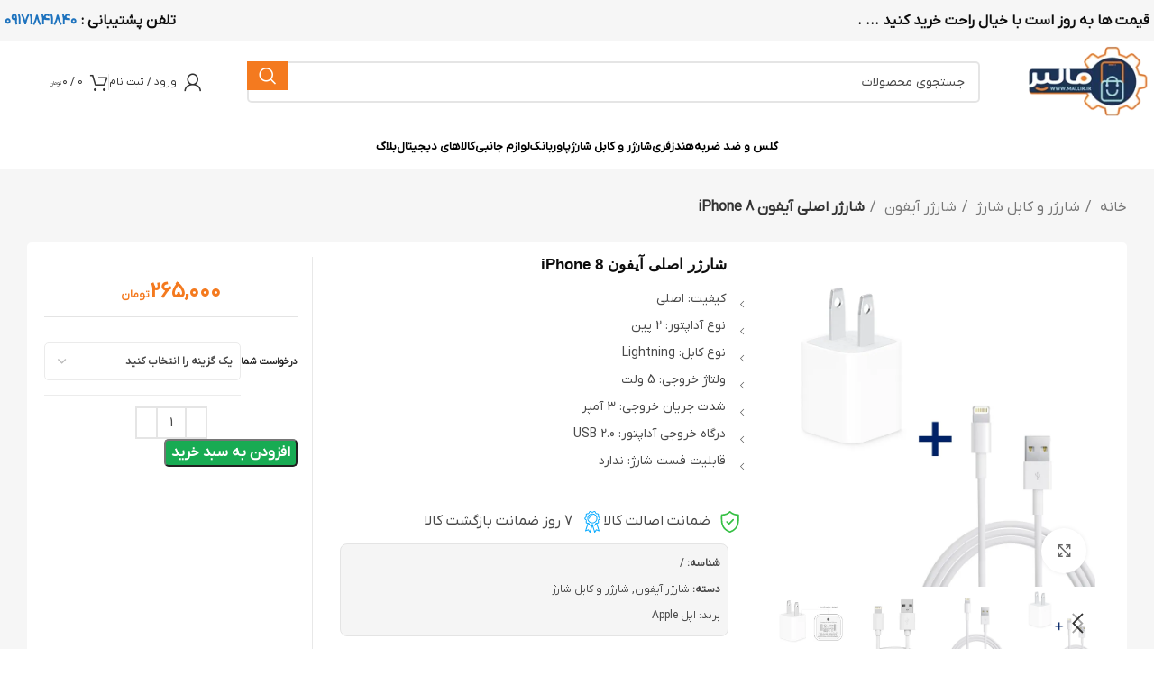

--- FILE ---
content_type: text/html; charset=UTF-8
request_url: https://mallir.com/iphone-cable-and-charger/iphone-8-charger/
body_size: 56932
content:
<!DOCTYPE html>
<html dir="rtl" lang="fa-IR" prefix="og: https://ogp.me/ns#">
<head>
	<meta charset="UTF-8">
	<link rel="profile" href="https://gmpg.org/xfn/11">
	<link rel="pingback" href="https://mallir.com/xmlrpc.php">

	<!-- Global site tag (gtag.js) - Google Analytics -->
<script async src="https://www.googletagmanager.com/gtag/js?id=G-7NTPC74GP8"></script>
<script>
  window.dataLayer = window.dataLayer || [];
  function gtag(){dataLayer.push(arguments);}
  gtag('js', new Date());

  gtag('config', 'G-7NTPC74GP8');
</script>

<script> !function (t, e, n) { t.yektanetAnalyticsObject = n, t[n] = t[n] || function () { t[n].q.push(arguments) }, t[n].q = t[n].q || []; var a = new Date, r = a.getFullYear().toString() + "0" + a.getMonth() + "0" + a.getDate() + "0" + a.getHours(), c = e.getElementsByTagName("script")[0], s = e.createElement("script"); s.id = "ua-script-yzApBmBO"; s.dataset.analyticsobject = n; s.async = 1; s.type = "text/javascript"; s.src = "https://cdn.yektanet.com/rg_woebegone/scripts_v3/yzApBmBO/rg.complete.js?v=" + r, c.parentNode.insertBefore(s, c) }(window, document, "yektanet"); </script>

<!---start GOFTINO code--->
<script type="text/javascript">
  !function(){var i="fP6Rbh",a=window,d=document;function g(){var g=d.createElement("script"),s="https://www.goftino.com/widget/"+i,l=localStorage.getItem("goftino_"+i);g.async=!0,g.src=l?s+"?o="+l:s;d.getElementsByTagName("head")[0].appendChild(g);}"complete"===d.readyState?g():a.attachEvent?a.attachEvent("onload",g):a.addEventListener("load",g,!1);}();
</script>
<!---end GOFTINO code--->

<script>
    !function (t, e, n) {
        t.yektanetAnalyticsObject = n, t[n] = t[n] || function () {
            t[n].q.push(arguments)
        }, t[n].q = t[n].q || [];
        var a = new Date, r = a.getFullYear().toString() + "0" + a.getMonth() + "0" + a.getDate() + "0" + a.getHours(),
            c = e.getElementsByTagName("script")[0], s = e.createElement("script");
        s.id = "ua-script-4OTMfg9g"; s.dataset.analyticsobject = n;
        s.async = 1; s.type = "text/javascript";
        s.src = "https://cdn.yektanet.com/rg_woebegone/scripts_v3/4OTMfg9g/rg.complete.js?v=" + r, c.parentNode.insertBefore(s, c)
    }(window, document, "yektanet");
</script>

<script type="text/javascript">
    (function(c,l,a,r,i,t,y){
        c[a]=c[a]||function(){(c[a].q=c[a].q||[]).push(arguments)};
        t=l.createElement(r);t.async=1;t.src="https://www.clarity.ms/tag/"+i;
        y=l.getElementsByTagName(r)[0];y.parentNode.insertBefore(t,y);
    })(window, document, "clarity", "script", "mpv0bxsed1");
</script>	<style>img:is([sizes="auto" i], [sizes^="auto," i]) { contain-intrinsic-size: 3000px 1500px }</style>
	
<!-- بهینه‌سازی موتور جستجو توسط Rank Math - https://rankmath.com/ -->
<title>شارژر اصلی آیفون iPhone 8 | قیمت خرید</title>
<meta name="description" content="شارژر اصلی آیفون iPhone 8 به همراه کابل شارژ اصلی آیفون 8 و گارانتی 30 روزه کالا با کیفیت اورجینال در فروشگاه مالیر"/>
<meta name="robots" content="follow, index, max-snippet:-1, max-video-preview:-1, max-image-preview:large"/>
<link rel="canonical" href="https://mallir.com/iphone-cable-and-charger/iphone-8-charger/" />
<meta property="og:locale" content="fa_IR" />
<meta property="og:type" content="product" />
<meta property="og:title" content="شارژر اصلی آیفون iPhone 8 | قیمت خرید" />
<meta property="og:description" content="شارژر اصلی آیفون iPhone 8 به همراه کابل شارژ اصلی آیفون 8 و گارانتی 30 روزه کالا با کیفیت اورجینال در فروشگاه مالیر" />
<meta property="og:url" content="https://mallir.com/iphone-cable-and-charger/iphone-8-charger/" />
<meta property="og:site_name" content="mallir" />
<meta property="og:updated_time" content="2024-06-19T18:13:59+03:30" />
<meta property="og:image" content="https://mallir.com/wp-content/uploads/2023/03/iPhone-8-3.webp" />
<meta property="og:image:secure_url" content="https://mallir.com/wp-content/uploads/2023/03/iPhone-8-3.webp" />
<meta property="og:image:width" content="800" />
<meta property="og:image:height" content="800" />
<meta property="og:image:alt" content="شارژر اصلی آیفون iPhone 8" />
<meta property="og:image:type" content="image/webp" />
<meta property="product:availability" content="instock" />
<meta name="twitter:card" content="summary_large_image" />
<meta name="twitter:title" content="شارژر اصلی آیفون iPhone 8 | قیمت خرید" />
<meta name="twitter:description" content="شارژر اصلی آیفون iPhone 8 به همراه کابل شارژ اصلی آیفون 8 و گارانتی 30 روزه کالا با کیفیت اورجینال در فروشگاه مالیر" />
<meta name="twitter:image" content="https://mallir.com/wp-content/uploads/2023/03/iPhone-8-3.webp" />
<meta name="twitter:label1" content="قیمت" />
<meta name="twitter:data1" content="۲۶۵,۰۰۰&nbsp;تومان - ۵۷۰,۰۰۰&nbsp;تومان" />
<meta name="twitter:label2" content="دسترسی" />
<meta name="twitter:data2" content="موجود" />
<script type="application/ld+json" class="rank-math-schema">{"@context":"https://schema.org","@graph":[{"@type":["Store","Organization"],"@id":"https://mallir.com/#organization","name":"mallir","url":"https://mallir.com","logo":{"@type":"ImageObject","@id":"https://mallir.com/#logo","url":"https://mallir.com/wp-content/uploads/2024/02/mallir.jpg","contentUrl":"https://mallir.com/wp-content/uploads/2024/02/mallir.jpg","caption":"mallir","inLanguage":"fa-IR","width":"112","height":"112"},"openingHours":["Monday,Tuesday,Wednesday,Thursday,Friday,Saturday,Sunday 09:00-17:00"],"image":{"@id":"https://mallir.com/#logo"}},{"@type":"WebSite","@id":"https://mallir.com/#website","url":"https://mallir.com","name":"mallir","alternateName":"\u0645\u0627\u0644\u06cc\u0631","publisher":{"@id":"https://mallir.com/#organization"},"inLanguage":"fa-IR"},{"@type":"ImageObject","@id":"https://mallir.com/wp-content/uploads/2023/03/iPhone-8-3.webp","url":"https://mallir.com/wp-content/uploads/2023/03/iPhone-8-3.webp","width":"800","height":"800","caption":"\u0634\u0627\u0631\u0698\u0631 \u0627\u0635\u0644\u06cc \u0622\u06cc\u0641\u0648\u0646 iPhone 8","inLanguage":"fa-IR"},{"@type":"BreadcrumbList","@id":"https://mallir.com/iphone-cable-and-charger/iphone-8-charger/#breadcrumb","itemListElement":[{"@type":"ListItem","position":"1","item":{"@id":"https://mallir.com","name":"\u062e\u0627\u0646\u0647"}},{"@type":"ListItem","position":"2","item":{"@id":"https://mallir.com/charger-cable/","name":"\u0634\u0627\u0631\u0698\u0631 \u0648 \u06a9\u0627\u0628\u0644 \u0634\u0627\u0631\u0698"}},{"@type":"ListItem","position":"3","item":{"@id":"https://mallir.com/iphone-cable-and-charger/","name":"\u0634\u0627\u0631\u0698\u0631 \u0622\u06cc\u0641\u0648\u0646"}},{"@type":"ListItem","position":"4","item":{"@id":"https://mallir.com/iphone-cable-and-charger/iphone-8-charger/","name":"\u0634\u0627\u0631\u0698\u0631 \u0627\u0635\u0644\u06cc \u0622\u06cc\u0641\u0648\u0646 iPhone 8"}}]},{"@type":"ItemPage","@id":"https://mallir.com/iphone-cable-and-charger/iphone-8-charger/#webpage","url":"https://mallir.com/iphone-cable-and-charger/iphone-8-charger/","name":"\u0634\u0627\u0631\u0698\u0631 \u0627\u0635\u0644\u06cc \u0622\u06cc\u0641\u0648\u0646 iPhone 8 | \u0642\u06cc\u0645\u062a \u062e\u0631\u06cc\u062f","datePublished":"2023-03-17T15:25:55+03:30","dateModified":"2024-06-19T18:13:59+03:30","isPartOf":{"@id":"https://mallir.com/#website"},"primaryImageOfPage":{"@id":"https://mallir.com/wp-content/uploads/2023/03/iPhone-8-3.webp"},"inLanguage":"fa-IR","breadcrumb":{"@id":"https://mallir.com/iphone-cable-and-charger/iphone-8-charger/#breadcrumb"}},{"@type":"Product","name":"\u0634\u0627\u0631\u0698\u0631 \u0627\u0635\u0644\u06cc \u0622\u06cc\u0641\u0648\u0646 iPhone 8 | \u0642\u06cc\u0645\u062a \u062e\u0631\u06cc\u062f","description":"\u0634\u0627\u0631\u0698\u0631 \u0627\u0635\u0644\u06cc \u0622\u06cc\u0641\u0648\u0646 iPhone 8 \u0628\u0647 \u0647\u0645\u0631\u0627\u0647 \u06a9\u0627\u0628\u0644 \u0634\u0627\u0631\u0698 \u0627\u0635\u0644\u06cc \u0622\u06cc\u0641\u0648\u0646 8 \u0648 \u06af\u0627\u0631\u0627\u0646\u062a\u06cc 30 \u0631\u0648\u0632\u0647 \u06a9\u0627\u0644\u0627 \u0628\u0627 \u06a9\u06cc\u0641\u06cc\u062a \u0627\u0648\u0631\u062c\u06cc\u0646\u0627\u0644 \u062f\u0631 \u0641\u0631\u0648\u0634\u06af\u0627\u0647 \u0645\u0627\u0644\u06cc\u0631","category":"\u0634\u0627\u0631\u0698\u0631 \u0648 \u06a9\u0627\u0628\u0644 \u0634\u0627\u0631\u0698 &gt; \u0634\u0627\u0631\u0698\u0631 \u0622\u06cc\u0641\u0648\u0646","mainEntityOfPage":{"@id":"https://mallir.com/iphone-cable-and-charger/iphone-8-charger/#webpage"},"image":[{"@type":"ImageObject","url":"https://mallir.com/wp-content/uploads/2023/03/iPhone-8-3.webp","height":"800","width":"800"},{"@type":"ImageObject","url":"https://mallir.com/wp-content/uploads/2023/03/iPhone-8-1.webp","height":"800","width":"800"},{"@type":"ImageObject","url":"https://mallir.com/wp-content/uploads/2023/03/iPhone-8-2.webp","height":"800","width":"800"},{"@type":"ImageObject","url":"https://mallir.com/wp-content/uploads/2023/03/iPhone-8-5.webp","height":"800","width":"800"},{"@type":"ImageObject","url":"https://mallir.com/wp-content/uploads/2023/03/iPhone-8-4.webp","height":"800","width":"800"}],"offers":{"@type":"AggregateOffer","lowPrice":"2650000","highPrice":"5700000","offerCount":"3","priceCurrency":"IRR","availability":"http://schema.org/InStock","seller":{"@type":"Organization","@id":"https://mallir.com/","name":"mallir","url":"https://mallir.com","logo":"https://mallir.com/wp-content/uploads/2024/02/mallir.jpg"},"url":"https://mallir.com/iphone-cable-and-charger/iphone-8-charger/"},"additionalProperty":[{"@type":"PropertyValue","name":"pa_brand","value":"Apple"},{"@type":"PropertyValue","name":"pa_model","value":"iPhone 8"},{"@type":"PropertyValue","name":"pa_%d9%86%d9%88%d8%b9-%d8%a2%d8%af%d8%a7%d9%be%d8%aa%d9%88%d8%b1","value":"2 \u067e\u06cc\u0646"},{"@type":"PropertyValue","name":"pa_%d9%86%d9%88%d8%b9-%d8%af%d8%b1%da%af%d8%a7%d9%87","value":"USB"},{"@type":"PropertyValue","name":"pa_%d9%86%d9%88%d8%b9-%da%a9%d8%a7%d8%a8%d9%84","value":"USB \u0628\u0647 Lightning"},{"@type":"PropertyValue","name":"pa_%d8%b7%d9%88%d9%84-%da%a9%d8%a7%d8%a8%d9%84","value":"1 \u0645\u062a\u0631"}],"@id":"https://mallir.com/iphone-cable-and-charger/iphone-8-charger/#richSnippet"}]}</script>
<!-- /افزونه سئو ورپرس Rank Math -->

<link rel='dns-prefetch' href='//unpkg.com' />
<link rel='dns-prefetch' href='//fonts.googleapis.com' />
<link rel="alternate" type="application/rss+xml" title="مالیر &raquo; خوراک" href="https://mallir.com/feed/" />
<link rel="alternate" type="application/rss+xml" title="مالیر &raquo; خوراک دیدگاه‌ها" href="https://mallir.com/comments/feed/" />
<link rel="alternate" type="application/rss+xml" title="مالیر &raquo; شارژر اصلی آیفون iPhone 8 خوراک دیدگاه‌ها" href="https://mallir.com/iphone-cable-and-charger/iphone-8-charger/feed/" />
		<!-- This site uses the Google Analytics by MonsterInsights plugin v9.11.1 - Using Analytics tracking - https://www.monsterinsights.com/ -->
							<script src="//www.googletagmanager.com/gtag/js?id=G-LGNK386JMV"  data-cfasync="false" data-wpfc-render="false" type="text/javascript" async></script>
			<script data-cfasync="false" data-wpfc-render="false" type="text/javascript">
				var mi_version = '9.11.1';
				var mi_track_user = true;
				var mi_no_track_reason = '';
								var MonsterInsightsDefaultLocations = {"page_location":"https:\/\/mallir.com\/iphone-cable-and-charger\/iphone-8-charger\/"};
								if ( typeof MonsterInsightsPrivacyGuardFilter === 'function' ) {
					var MonsterInsightsLocations = (typeof MonsterInsightsExcludeQuery === 'object') ? MonsterInsightsPrivacyGuardFilter( MonsterInsightsExcludeQuery ) : MonsterInsightsPrivacyGuardFilter( MonsterInsightsDefaultLocations );
				} else {
					var MonsterInsightsLocations = (typeof MonsterInsightsExcludeQuery === 'object') ? MonsterInsightsExcludeQuery : MonsterInsightsDefaultLocations;
				}

								var disableStrs = [
										'ga-disable-G-LGNK386JMV',
									];

				/* Function to detect opted out users */
				function __gtagTrackerIsOptedOut() {
					for (var index = 0; index < disableStrs.length; index++) {
						if (document.cookie.indexOf(disableStrs[index] + '=true') > -1) {
							return true;
						}
					}

					return false;
				}

				/* Disable tracking if the opt-out cookie exists. */
				if (__gtagTrackerIsOptedOut()) {
					for (var index = 0; index < disableStrs.length; index++) {
						window[disableStrs[index]] = true;
					}
				}

				/* Opt-out function */
				function __gtagTrackerOptout() {
					for (var index = 0; index < disableStrs.length; index++) {
						document.cookie = disableStrs[index] + '=true; expires=Thu, 31 Dec 2099 23:59:59 UTC; path=/';
						window[disableStrs[index]] = true;
					}
				}

				if ('undefined' === typeof gaOptout) {
					function gaOptout() {
						__gtagTrackerOptout();
					}
				}
								window.dataLayer = window.dataLayer || [];

				window.MonsterInsightsDualTracker = {
					helpers: {},
					trackers: {},
				};
				if (mi_track_user) {
					function __gtagDataLayer() {
						dataLayer.push(arguments);
					}

					function __gtagTracker(type, name, parameters) {
						if (!parameters) {
							parameters = {};
						}

						if (parameters.send_to) {
							__gtagDataLayer.apply(null, arguments);
							return;
						}

						if (type === 'event') {
														parameters.send_to = monsterinsights_frontend.v4_id;
							var hookName = name;
							if (typeof parameters['event_category'] !== 'undefined') {
								hookName = parameters['event_category'] + ':' + name;
							}

							if (typeof MonsterInsightsDualTracker.trackers[hookName] !== 'undefined') {
								MonsterInsightsDualTracker.trackers[hookName](parameters);
							} else {
								__gtagDataLayer('event', name, parameters);
							}
							
						} else {
							__gtagDataLayer.apply(null, arguments);
						}
					}

					__gtagTracker('js', new Date());
					__gtagTracker('set', {
						'developer_id.dZGIzZG': true,
											});
					if ( MonsterInsightsLocations.page_location ) {
						__gtagTracker('set', MonsterInsightsLocations);
					}
										__gtagTracker('config', 'G-LGNK386JMV', {"forceSSL":"true","link_attribution":"true"} );
										window.gtag = __gtagTracker;										(function () {
						/* https://developers.google.com/analytics/devguides/collection/analyticsjs/ */
						/* ga and __gaTracker compatibility shim. */
						var noopfn = function () {
							return null;
						};
						var newtracker = function () {
							return new Tracker();
						};
						var Tracker = function () {
							return null;
						};
						var p = Tracker.prototype;
						p.get = noopfn;
						p.set = noopfn;
						p.send = function () {
							var args = Array.prototype.slice.call(arguments);
							args.unshift('send');
							__gaTracker.apply(null, args);
						};
						var __gaTracker = function () {
							var len = arguments.length;
							if (len === 0) {
								return;
							}
							var f = arguments[len - 1];
							if (typeof f !== 'object' || f === null || typeof f.hitCallback !== 'function') {
								if ('send' === arguments[0]) {
									var hitConverted, hitObject = false, action;
									if ('event' === arguments[1]) {
										if ('undefined' !== typeof arguments[3]) {
											hitObject = {
												'eventAction': arguments[3],
												'eventCategory': arguments[2],
												'eventLabel': arguments[4],
												'value': arguments[5] ? arguments[5] : 1,
											}
										}
									}
									if ('pageview' === arguments[1]) {
										if ('undefined' !== typeof arguments[2]) {
											hitObject = {
												'eventAction': 'page_view',
												'page_path': arguments[2],
											}
										}
									}
									if (typeof arguments[2] === 'object') {
										hitObject = arguments[2];
									}
									if (typeof arguments[5] === 'object') {
										Object.assign(hitObject, arguments[5]);
									}
									if ('undefined' !== typeof arguments[1].hitType) {
										hitObject = arguments[1];
										if ('pageview' === hitObject.hitType) {
											hitObject.eventAction = 'page_view';
										}
									}
									if (hitObject) {
										action = 'timing' === arguments[1].hitType ? 'timing_complete' : hitObject.eventAction;
										hitConverted = mapArgs(hitObject);
										__gtagTracker('event', action, hitConverted);
									}
								}
								return;
							}

							function mapArgs(args) {
								var arg, hit = {};
								var gaMap = {
									'eventCategory': 'event_category',
									'eventAction': 'event_action',
									'eventLabel': 'event_label',
									'eventValue': 'event_value',
									'nonInteraction': 'non_interaction',
									'timingCategory': 'event_category',
									'timingVar': 'name',
									'timingValue': 'value',
									'timingLabel': 'event_label',
									'page': 'page_path',
									'location': 'page_location',
									'title': 'page_title',
									'referrer' : 'page_referrer',
								};
								for (arg in args) {
																		if (!(!args.hasOwnProperty(arg) || !gaMap.hasOwnProperty(arg))) {
										hit[gaMap[arg]] = args[arg];
									} else {
										hit[arg] = args[arg];
									}
								}
								return hit;
							}

							try {
								f.hitCallback();
							} catch (ex) {
							}
						};
						__gaTracker.create = newtracker;
						__gaTracker.getByName = newtracker;
						__gaTracker.getAll = function () {
							return [];
						};
						__gaTracker.remove = noopfn;
						__gaTracker.loaded = true;
						window['__gaTracker'] = __gaTracker;
					})();
									} else {
										console.log("");
					(function () {
						function __gtagTracker() {
							return null;
						}

						window['__gtagTracker'] = __gtagTracker;
						window['gtag'] = __gtagTracker;
					})();
									}
			</script>
							<!-- / Google Analytics by MonsterInsights -->
		<style id='rank-math-toc-block-style-inline-css' type='text/css'>
.wp-block-rank-math-toc-block nav ol{counter-reset:item}.wp-block-rank-math-toc-block nav ol li{display:block}.wp-block-rank-math-toc-block nav ol li:before{content:counters(item, ".") ". ";counter-increment:item}

</style>
<link rel='stylesheet' id='digits-login-style-css' href='https://mallir.com/wp-content/plugins/digits/assets/css/login.min.css?ver=7.9.4.6' type='text/css' media='all' />
<link rel='stylesheet' id='digits-style-css' href='https://mallir.com/wp-content/plugins/digits/assets/css/main.min.css?ver=7.9.4.6' type='text/css' media='all' />
<style id='digits-style-inline-css' type='text/css'>

                #woocommerce-order-data .address p:nth-child(3) a,.woocommerce-customer-details--phone{
                    text-align:right;
                    }
</style>
<style id='woocommerce-inline-inline-css' type='text/css'>
.woocommerce form .form-row .required { visibility: visible; }
</style>
<link rel='stylesheet' id='brands-styles-css' href='https://mallir.com/wp-content/plugins/woocommerce-brands/assets/css/style.css?ver=1.7.6' type='text/css' media='all' />
<link rel='stylesheet' id='elementor-frontend-css' href='https://mallir.com/wp-content/plugins/elementor/assets/css/frontend-lite-rtl.min.css?ver=3.22.3' type='text/css' media='all' />
<link rel='stylesheet' id='swiper-css' href='https://mallir.com/wp-content/plugins/elementor/assets/lib/swiper/v8/css/swiper.min.css?ver=8.4.5' type='text/css' media='all' />
<link rel='stylesheet' id='elementor-post-269-css' href='https://mallir.com/wp-content/uploads/elementor/css/post-269.css?ver=1722059649' type='text/css' media='all' />
<link rel='stylesheet' id='elementor-pro-css' href='https://mallir.com/wp-content/plugins/elementor-pro/assets/css/frontend-lite-rtl.min.css?ver=3.22.1' type='text/css' media='all' />
<link rel='stylesheet' id='elementor-post-660-css' href='https://mallir.com/wp-content/uploads/elementor/css/post-660.css?ver=1722059669' type='text/css' media='all' />
<link rel='stylesheet' id='bootstrap-css' href='https://mallir.com/wp-content/themes/woodmart/css/bootstrap-light.min.css?ver=7.4.3' type='text/css' media='all' />
<link rel='stylesheet' id='woodmart-style-css' href='https://mallir.com/wp-content/themes/woodmart/css/parts/base-rtl.min.css?ver=7.4.3' type='text/css' media='all' />
<link rel='stylesheet' id='child-style-css' href='https://mallir.com/wp-content/themes/woodmart-child/style.css?ver=7.4.3' type='text/css' media='all' />
<link rel='stylesheet' id='google-roboto-regular-css' href='https://fonts.googleapis.com/css?family=Roboto%3A700%2C500%2C500i%2C400%2C200%2C300&#038;ver=6.7.1' type='text/css' media='all' />
<link rel='stylesheet' id='wd-widget-recent-post-comments-css' href='https://mallir.com/wp-content/themes/woodmart/css/parts/widget-recent-post-comments-rtl.min.css?ver=7.4.3' type='text/css' media='all' />
<link rel='stylesheet' id='wd-widget-nav-css' href='https://mallir.com/wp-content/themes/woodmart/css/parts/widget-nav.min.css?ver=7.4.3' type='text/css' media='all' />
<link rel='stylesheet' id='wd-widget-product-cat-css' href='https://mallir.com/wp-content/themes/woodmart/css/parts/woo-widget-product-cat.min.css?ver=7.4.3' type='text/css' media='all' />
<link rel='stylesheet' id='wd-widget-active-filters-css' href='https://mallir.com/wp-content/themes/woodmart/css/parts/woo-widget-active-filters.min.css?ver=7.4.3' type='text/css' media='all' />
<link rel='stylesheet' id='wd-widget-slider-price-filter-css' href='https://mallir.com/wp-content/themes/woodmart/css/parts/woo-widget-slider-price-filter.min.css?ver=7.4.3' type='text/css' media='all' />
<link rel='stylesheet' id='wd-elementor-base-css' href='https://mallir.com/wp-content/themes/woodmart/css/parts/int-elem-base-rtl.min.css?ver=7.4.3' type='text/css' media='all' />
<link rel='stylesheet' id='wd-elementor-pro-base-css' href='https://mallir.com/wp-content/themes/woodmart/css/parts/int-elementor-pro-rtl.min.css?ver=7.4.3' type='text/css' media='all' />
<link rel='stylesheet' id='wd-woocommerce-base-css' href='https://mallir.com/wp-content/themes/woodmart/css/parts/woocommerce-base-rtl.min.css?ver=7.4.3' type='text/css' media='all' />
<link rel='stylesheet' id='wd-mod-star-rating-css' href='https://mallir.com/wp-content/themes/woodmart/css/parts/mod-star-rating.min.css?ver=7.4.3' type='text/css' media='all' />
<link rel='stylesheet' id='wd-woo-el-track-order-css' href='https://mallir.com/wp-content/themes/woodmart/css/parts/woo-el-track-order.min.css?ver=7.4.3' type='text/css' media='all' />
<link rel='stylesheet' id='wd-woocommerce-block-notices-css' href='https://mallir.com/wp-content/themes/woodmart/css/parts/woo-mod-block-notices-rtl.min.css?ver=7.4.3' type='text/css' media='all' />
<link rel='stylesheet' id='wd-woo-mod-quantity-css' href='https://mallir.com/wp-content/themes/woodmart/css/parts/woo-mod-quantity.min.css?ver=7.4.3' type='text/css' media='all' />
<link rel='stylesheet' id='wd-woo-single-prod-el-base-css' href='https://mallir.com/wp-content/themes/woodmart/css/parts/woo-single-prod-el-base.min.css?ver=7.4.3' type='text/css' media='all' />
<link rel='stylesheet' id='wd-woo-mod-stock-status-css' href='https://mallir.com/wp-content/themes/woodmart/css/parts/woo-mod-stock-status.min.css?ver=7.4.3' type='text/css' media='all' />
<link rel='stylesheet' id='wd-woo-mod-shop-attributes-css' href='https://mallir.com/wp-content/themes/woodmart/css/parts/woo-mod-shop-attributes-rtl.min.css?ver=7.4.3' type='text/css' media='all' />
<link rel='stylesheet' id='wd-opt-carousel-disable-css' href='https://mallir.com/wp-content/themes/woodmart/css/parts/opt-carousel-disable-rtl.min.css?ver=7.4.3' type='text/css' media='all' />
<link rel='stylesheet' id='wd-widget-collapse-css' href='https://mallir.com/wp-content/themes/woodmart/css/parts/opt-widget-collapse.min.css?ver=7.4.3' type='text/css' media='all' />
<link rel='stylesheet' id='wd-woo-shop-predefined-css' href='https://mallir.com/wp-content/themes/woodmart/css/parts/woo-shop-predefined.min.css?ver=7.4.3' type='text/css' media='all' />
<link rel='stylesheet' id='wd-woo-shop-el-products-per-page-css' href='https://mallir.com/wp-content/themes/woodmart/css/parts/woo-shop-el-products-per-page.min.css?ver=7.4.3' type='text/css' media='all' />
<link rel='stylesheet' id='wd-woo-shop-page-title-css' href='https://mallir.com/wp-content/themes/woodmart/css/parts/woo-shop-page-title-rtl.min.css?ver=7.4.3' type='text/css' media='all' />
<link rel='stylesheet' id='wd-woo-mod-shop-loop-head-css' href='https://mallir.com/wp-content/themes/woodmart/css/parts/woo-mod-shop-loop-head-rtl.min.css?ver=7.4.3' type='text/css' media='all' />
<link rel='stylesheet' id='wd-woo-shop-el-order-by-css' href='https://mallir.com/wp-content/themes/woodmart/css/parts/woo-shop-el-order-by-rtl.min.css?ver=7.4.3' type='text/css' media='all' />
<link rel='stylesheet' id='wd-header-base-css' href='https://mallir.com/wp-content/themes/woodmart/css/parts/header-base-rtl.min.css?ver=7.4.3' type='text/css' media='all' />
<link rel='stylesheet' id='wd-mod-tools-css' href='https://mallir.com/wp-content/themes/woodmart/css/parts/mod-tools.min.css?ver=7.4.3' type='text/css' media='all' />
<link rel='stylesheet' id='wd-header-elements-base-css' href='https://mallir.com/wp-content/themes/woodmart/css/parts/header-el-base-rtl.min.css?ver=7.4.3' type='text/css' media='all' />
<link rel='stylesheet' id='wd-header-search-css' href='https://mallir.com/wp-content/themes/woodmart/css/parts/header-el-search-rtl.min.css?ver=7.4.3' type='text/css' media='all' />
<link rel='stylesheet' id='wd-header-search-form-css' href='https://mallir.com/wp-content/themes/woodmart/css/parts/header-el-search-form-rtl.min.css?ver=7.4.3' type='text/css' media='all' />
<link rel='stylesheet' id='wd-wd-search-results-css' href='https://mallir.com/wp-content/themes/woodmart/css/parts/wd-search-results-rtl.min.css?ver=7.4.3' type='text/css' media='all' />
<link rel='stylesheet' id='wd-wd-search-form-css' href='https://mallir.com/wp-content/themes/woodmart/css/parts/wd-search-form-rtl.min.css?ver=7.4.3' type='text/css' media='all' />
<link rel='stylesheet' id='wd-woo-mod-login-form-css' href='https://mallir.com/wp-content/themes/woodmart/css/parts/woo-mod-login-form.min.css?ver=7.4.3' type='text/css' media='all' />
<link rel='stylesheet' id='wd-header-my-account-css' href='https://mallir.com/wp-content/themes/woodmart/css/parts/header-el-my-account-rtl.min.css?ver=7.4.3' type='text/css' media='all' />
<link rel='stylesheet' id='wd-header-cart-side-css' href='https://mallir.com/wp-content/themes/woodmart/css/parts/header-el-cart-side.min.css?ver=7.4.3' type='text/css' media='all' />
<link rel='stylesheet' id='wd-header-cart-css' href='https://mallir.com/wp-content/themes/woodmart/css/parts/header-el-cart-rtl.min.css?ver=7.4.3' type='text/css' media='all' />
<link rel='stylesheet' id='wd-widget-shopping-cart-css' href='https://mallir.com/wp-content/themes/woodmart/css/parts/woo-widget-shopping-cart-rtl.min.css?ver=7.4.3' type='text/css' media='all' />
<link rel='stylesheet' id='wd-widget-product-list-css' href='https://mallir.com/wp-content/themes/woodmart/css/parts/woo-widget-product-list-rtl.min.css?ver=7.4.3' type='text/css' media='all' />
<link rel='stylesheet' id='wd-header-mobile-nav-dropdown-css' href='https://mallir.com/wp-content/themes/woodmart/css/parts/header-el-mobile-nav-dropdown.min.css?ver=7.4.3' type='text/css' media='all' />
<link rel='stylesheet' id='wd-page-title-css' href='https://mallir.com/wp-content/themes/woodmart/css/parts/page-title.min.css?ver=7.4.3' type='text/css' media='all' />
<link rel='stylesheet' id='wd-shop-filter-area-css' href='https://mallir.com/wp-content/themes/woodmart/css/parts/woo-shop-el-filters-area.min.css?ver=7.4.3' type='text/css' media='all' />
<link rel='stylesheet' id='wd-woo-shop-el-active-filters-css' href='https://mallir.com/wp-content/themes/woodmart/css/parts/woo-shop-el-active-filters.min.css?ver=7.4.3' type='text/css' media='all' />
<link rel='stylesheet' id='wd-woo-opt-title-limit-css' href='https://mallir.com/wp-content/themes/woodmart/css/parts/woo-opt-title-limit.min.css?ver=7.4.3' type='text/css' media='all' />
<link rel='stylesheet' id='wd-product-loop-css' href='https://mallir.com/wp-content/themes/woodmart/css/parts/woo-product-loop-rtl.min.css?ver=7.4.3' type='text/css' media='all' />
<link rel='stylesheet' id='wd-product-loop-tiled-css' href='https://mallir.com/wp-content/themes/woodmart/css/parts/woo-product-loop-tiled.min.css?ver=7.4.3' type='text/css' media='all' />
<link rel='stylesheet' id='wd-woo-mod-swatches-base-css' href='https://mallir.com/wp-content/themes/woodmart/css/parts/woo-mod-swatches-base.min.css?ver=7.4.3' type='text/css' media='all' />
<link rel='stylesheet' id='wd-categories-loop-css' href='https://mallir.com/wp-content/themes/woodmart/css/parts/woo-categories-loop-old.min.css?ver=7.4.3' type='text/css' media='all' />
<link rel='stylesheet' id='wd-woo-opt-stretch-cont-css' href='https://mallir.com/wp-content/themes/woodmart/css/parts/woo-opt-stretch-cont.min.css?ver=7.4.3' type='text/css' media='all' />
<link rel='stylesheet' id='wd-sticky-loader-css' href='https://mallir.com/wp-content/themes/woodmart/css/parts/mod-sticky-loader.min.css?ver=7.4.3' type='text/css' media='all' />
<link rel='stylesheet' id='wd-mfp-popup-css' href='https://mallir.com/wp-content/themes/woodmart/css/parts/lib-magnific-popup-rtl.min.css?ver=7.4.3' type='text/css' media='all' />
<link rel='stylesheet' id='wd-footer-base-css' href='https://mallir.com/wp-content/themes/woodmart/css/parts/footer-base-rtl.min.css?ver=7.4.3' type='text/css' media='all' />
<link rel='stylesheet' id='wd-section-title-css' href='https://mallir.com/wp-content/themes/woodmart/css/parts/el-section-title-rtl.min.css?ver=7.4.3' type='text/css' media='all' />
<link rel='stylesheet' id='wd-scroll-top-css' href='https://mallir.com/wp-content/themes/woodmart/css/parts/opt-scrolltotop-rtl.min.css?ver=7.4.3' type='text/css' media='all' />
<link rel='stylesheet' id='xts-style-header_246188-css' href='https://mallir.com/wp-content/uploads/2024/06/xts-header_246188-1719383865.css?ver=7.4.3' type='text/css' media='all' />
<link rel='stylesheet' id='xts-style-theme_settings_default-css' href='https://mallir.com/wp-content/uploads/2024/07/xts-theme_settings_default-1721147619.css?ver=7.4.3' type='text/css' media='all' />
<script type="text/javascript" src="https://mallir.com/wp-content/plugins/google-analytics-for-wordpress/assets/js/frontend-gtag.min.js?ver=9.11.1" id="monsterinsights-frontend-script-js" async="async" data-wp-strategy="async"></script>
<script data-cfasync="false" data-wpfc-render="false" type="text/javascript" id='monsterinsights-frontend-script-js-extra'>/* <![CDATA[ */
var monsterinsights_frontend = {"js_events_tracking":"true","download_extensions":"doc,pdf,ppt,zip,xls,docx,pptx,xlsx","inbound_paths":"[{\"path\":\"\\\/go\\\/\",\"label\":\"affiliate\"},{\"path\":\"\\\/recommend\\\/\",\"label\":\"affiliate\"}]","home_url":"https:\/\/mallir.com","hash_tracking":"false","v4_id":"G-LGNK386JMV"};/* ]]> */
</script>
<script type="text/javascript" src="https://mallir.com/wp-includes/js/jquery/jquery.min.js?ver=3.7.1" id="jquery-core-js"></script>
<script type="text/javascript" id="spbc_cookie-js-extra">
/* <![CDATA[ */
var spbcPublic = {"_ajax_nonce":"86f62aa46f","_rest_nonce":"db2674ec51","_ajax_url":"\/wp-admin\/admin-ajax.php","_rest_url":"https:\/\/mallir.com\/wp-json\/","data__set_cookies":"1","data__set_cookies__alt_sessions_type":"1"};
/* ]]> */
</script>
<script type="text/javascript" src="https://mallir.com/wp-content/plugins/security-malware-firewall/js/spbc-cookie.min.js?ver=2.147" id="spbc_cookie-js"></script>
<script type="text/javascript" src="https://mallir.com/wp-content/plugins/woocommerce/assets/js/jquery-blockui/jquery.blockUI.min.js?ver=2.7.0-wc.9.1.5" id="jquery-blockui-js" defer="defer" data-wp-strategy="defer"></script>
<script type="text/javascript" id="wc-add-to-cart-js-extra">
/* <![CDATA[ */
var wc_add_to_cart_params = {"ajax_url":"\/wp-admin\/admin-ajax.php","wc_ajax_url":"\/?wc-ajax=%%endpoint%%","i18n_view_cart":"\u0645\u0634\u0627\u0647\u062f\u0647 \u0633\u0628\u062f \u062e\u0631\u06cc\u062f","cart_url":"https:\/\/mallir.com\/cart\/","is_cart":"","cart_redirect_after_add":"no"};
/* ]]> */
</script>
<script type="text/javascript" src="https://mallir.com/wp-content/plugins/woocommerce/assets/js/frontend/add-to-cart.min.js?ver=9.1.5" id="wc-add-to-cart-js" defer="defer" data-wp-strategy="defer"></script>
<script type="text/javascript" src="https://mallir.com/wp-content/plugins/woocommerce/assets/js/zoom/jquery.zoom.min.js?ver=1.7.21-wc.9.1.5" id="zoom-js" defer="defer" data-wp-strategy="defer"></script>
<script type="text/javascript" id="wc-single-product-js-extra">
/* <![CDATA[ */
var wc_single_product_params = {"i18n_required_rating_text":"\u0644\u0637\u0641\u0627 \u06cc\u06a9 \u0627\u0645\u062a\u06cc\u0627\u0632 \u0631\u0627 \u0627\u0646\u062a\u062e\u0627\u0628 \u06a9\u0646\u06cc\u062f","review_rating_required":"no","flexslider":{"rtl":true,"animation":"slide","smoothHeight":true,"directionNav":false,"controlNav":"thumbnails","slideshow":false,"animationSpeed":500,"animationLoop":false,"allowOneSlide":false},"zoom_enabled":"","zoom_options":[],"photoswipe_enabled":"","photoswipe_options":{"shareEl":false,"closeOnScroll":false,"history":false,"hideAnimationDuration":0,"showAnimationDuration":0},"flexslider_enabled":""};
/* ]]> */
</script>
<script type="text/javascript" src="https://mallir.com/wp-content/plugins/woocommerce/assets/js/frontend/single-product.min.js?ver=9.1.5" id="wc-single-product-js" defer="defer" data-wp-strategy="defer"></script>
<script type="text/javascript" src="https://mallir.com/wp-content/plugins/woocommerce/assets/js/js-cookie/js.cookie.min.js?ver=2.1.4-wc.9.1.5" id="js-cookie-js" defer="defer" data-wp-strategy="defer"></script>
<script type="text/javascript" id="woocommerce-js-extra">
/* <![CDATA[ */
var woocommerce_params = {"ajax_url":"\/wp-admin\/admin-ajax.php","wc_ajax_url":"\/?wc-ajax=%%endpoint%%"};
/* ]]> */
</script>
<script type="text/javascript" src="https://mallir.com/wp-content/plugins/woocommerce/assets/js/frontend/woocommerce.min.js?ver=9.1.5" id="woocommerce-js" defer="defer" data-wp-strategy="defer"></script>
<script type="text/javascript" src="https://mallir.com/wp-content/themes/woodmart/js/libs/device.min.js?ver=7.4.3" id="wd-device-library-js"></script>
<script type="text/javascript" src="https://mallir.com/wp-content/themes/woodmart/js/scripts/global/scrollBar.min.js?ver=7.4.3" id="wd-scrollbar-js"></script>
<link rel="https://api.w.org/" href="https://mallir.com/wp-json/" /><link rel="alternate" title="JSON" type="application/json" href="https://mallir.com/wp-json/wp/v2/product/16724" /><link rel="EditURI" type="application/rsd+xml" title="RSD" href="https://mallir.com/xmlrpc.php?rsd" />
<link rel="stylesheet" href="https://mallir.com/wp-content/themes/woodmart-child/rtl.css" type="text/css" media="screen" /><meta name="generator" content="WordPress 6.7.1" />
<link rel='shortlink' href='https://mallir.com/?p=16724' />
<link rel="alternate" title="oEmbed (JSON)" type="application/json+oembed" href="https://mallir.com/wp-json/oembed/1.0/embed?url=https%3A%2F%2Fmallir.com%2Fiphone-cable-and-charger%2Fiphone-8-charger%2F" />
<link rel="alternate" title="oEmbed (XML)" type="text/xml+oembed" href="https://mallir.com/wp-json/oembed/1.0/embed?url=https%3A%2F%2Fmallir.com%2Fiphone-cable-and-charger%2Fiphone-8-charger%2F&#038;format=xml" />
<script>document.createElement( "picture" );if(!window.HTMLPictureElement && document.addEventListener) {window.addEventListener("DOMContentLoaded", function() {var s = document.createElement("script");s.src = "https://mallir.com/wp-content/plugins/webp-express/js/picturefill.min.js";document.body.appendChild(s);});}</script><link rel="preload" fetchpriority="high" as="font" href="/wp-content/themes/woodmart-child/fonts/iranyekan/woff/IRANYekanXVF.woff" crossorigin="anonymous">					<meta name="viewport" content="width=device-width, initial-scale=1.0, maximum-scale=1.0, user-scalable=no">
										<noscript><style>.woocommerce-product-gallery{ opacity: 1 !important; }</style></noscript>
	<style class='wp-fonts-local' type='text/css'>
@font-face{font-family:Inter;font-style:normal;font-weight:300 900;font-display:fallback;src:url('https://mallir.com/wp-content/plugins/woocommerce/assets/fonts/Inter-VariableFont_slnt,wght.woff2') format('woff2');font-stretch:normal;}
@font-face{font-family:Cardo;font-style:normal;font-weight:400;font-display:fallback;src:url('https://mallir.com/wp-content/plugins/woocommerce/assets/fonts/cardo_normal_400.woff2') format('woff2');}
</style>
<link rel="icon" href="https://mallir.com/wp-content/uploads/2021/01/cropped-favicon-mallir-32x32.png" sizes="32x32" />
<link rel="icon" href="https://mallir.com/wp-content/uploads/2021/01/cropped-favicon-mallir-192x192.png" sizes="192x192" />
<link rel="apple-touch-icon" href="https://mallir.com/wp-content/uploads/2021/01/cropped-favicon-mallir-180x180.png" />
<meta name="msapplication-TileImage" content="https://mallir.com/wp-content/uploads/2021/01/cropped-favicon-mallir-270x270.png" />
		<style type="text/css" id="wp-custom-css">
			#shipping_method li {
	display: block !important;
}
.single-product form.cart.wd-swatches-name table.variations tr {
	display: flex !important;
	flex-direction: inherit !important;
	justify-content: space-between;
	align-items: baseline;
}

.single-product form.cart.wd-swatches-name table.variations tr label {
	font-weight: 600 !important;
}

.single-product form.cart.wd-swatches-name table.variations tr select {
	border: 1px solid #ebebeb !important;
	font-size: 13px;
}

.my-radius, .main-wrapp-img img {
	border-radius: 8px !important;
}

.variations th, .woocommerce-product-attributes-item th, .woocommerce-product-attributes-item td {
	border-bottom: none !important;
}

.wd-quantity-overlap div.quantity:not(.hidden)+.single_add_to_cart_button {
	padding-right: 0 !important;
}

.woodmart-sticky-btn-cart .quantity {
	display: none !important;
}

.term-description p span {
	font-weight: 500 !important;
}

aside.area-sidebar-shop .woodmart-widget {
	border-radius: 10px;
}

.shop-loop-head {
	background-color: rgba(255,105,0,1);
	padding: 18px 12px 4px !important;
	border-radius: 10px;
}

.shop-loop-head a, .shop-loop-head p, .shop-loop-head span {
	color: #fff !important;
}

.form-style-semi-rounded .shop-loop-head .woocommerce-ordering select {
	border-radius: 5px;
	padding: 5px 8px;
}

.elementor-accordion .elementor-accordion-item {
	margin-bottom: 12px;
	border: 1px solid #d4d4d4 !important;
	border-radius: 8px;
	background-color: #fff;
}

.swatch-on-single.swatch-with-bg {
	width: 35px;
	height: 35px;
	border-radius: 5px;
}

.single-product .variations .wd-swatches-product {
	justify-content: center !important;
	width: 100%;
}


.out-of-stock {
	background-color: #FF0000	 !important;
	color: #fff !important;
	padding: 1em !important;
	border-radius: 6px !important;
	text-align: center;
}

.woocommerce-Price-currencySymbol {
	font-size: 0.5em;
}

.single-product .quantity, .single-product .variations .with-swatches .swatches-on-single.swatches-select {
	justify-content: center !important;
	display: flex;
}

.single-product table.variations {
	margin-bottom: 12px;
}

.post-single-page .entry-content {
	width: 78%;
	margin: 0 auto;
}

@media only screen and (max-width: 600px) {
  .post-single-page .entry-content {
	width: 90%;
	margin: 0 auto;
}

	:is(.elementor-widget-woocommerce-product-add-to-cart,.woocommerce div.product .elementor-widget-woocommerce-product-add-to-cart,.elementor-widget-wc-add-to-cart,.woocommerce div.product .elementor-widget-wc-add-to-cart) form.cart.variations_form .woocommerce-variation-add-to-cart, :is(.elementor-widget-woocommerce-product-add-to-cart,.woocommerce div.product .elementor-widget-woocommerce-product-add-to-cart,.elementor-widget-wc-add-to-cart,.woocommerce div.product .elementor-widget-wc-add-to-cart) form.cart:not(.grouped_form):not(.variations_form) {
		display: block;
		text-align: center;
	}
	
	.single_add_to_cart_button {
		width: 100%;
	}
	
	footer .footer-column-2.col-12, footer .footer-column-3.col-12 {
		flex: 0 0 50%;
	}
	
	footer .widget-title {
		font-size: 15px;
	}
	
	header .woodmart-shopping-cart .woodmart-cart-icon:before {
		font-size: 26px;
	}
	
	header .woodmart-burger-icon .woodmart-burger, header .woodmart-burger-icon .woodmart-burger::after, header .woodmart-burger-icon .woodmart-burger::before {
		width: 30px;
		height: 3px;
	}
	
	footer .title-wrapper .title-after_title {
		text-align: center;
		margin-bottom: 12px;
	}
	
	.mobile-nav .my-account-with-text {
		display: none;
	}
	
	.single-product .quantity {
		margin-bottom: 16px;
		text-align: center;
	}
}
	
	.single-product div.quantity input[type=button], .single-product div.quantity input[type=number] {
		height: 36px !important;
	}

@media (max-width: 1024px) {
.tabs-layout-tabs {
    display: inline-block !important;
}}


.term-description {
	color: #000 !important;
}

.nav-link-text {
	color: #000 !important;
	font-weight: bold;
	font-size: 13px;
}

.woocommerce-ordering .orderby, .woocommerce-ordering.wd-ordering-mb-icon:after {
	color: #fff !important;
}

.woocommerce-ordering .orderby option {
	color: #000 !important;
}

.woodmart-sidebar-content .widget {
	background-color: #fff;
}

.main-page-wrapper {
	background-color: #f6f6f6 !important;
}

.product-grid-item.outofstock .product-labels {
	width: 100% !important;
	max-width: 100% !important;
	top: 50%;
}

.product-grid-item.outofstock .product-labels .out-of-stock {
	width: 90%;
	margin-right: 5%;
	background-color: #222222b5 !important;
}

.product-grid-item.outofstock img {
	opacity: 0.3;
}


/*---------------------------------
 * Single product tabs Start
 *------------------------*/
.woocommerce-tabs {
	background-color: #fff;
	border-radius: 5px;
}

.tabs-layout-accordion .tabs li {
  display: inline-flex;
  color: #222222;
  font-weight: 500;
	padding: 4px 0 !important;
}

.woocommerce-tabs .wc-tabs > li > a {
	font-size: 14px
}

.single-product .wc-tabs {
	background: rgb(239, 242, 245) !important;
	width: auto;
	padding: 0px !important;
/* 	border-radius: 8px; */
  background-color: rgb(239, 242, 245);
	transition: all 0.1s ease 0s !important;
}

.wc-tabs+.woodmart-tab-wrapper {
	border: none;
/* 	padding: 24px 7px; */
}

.woocommerce div.product.elementor .woocommerce-tabs .panel, .tabs-layout-accordion {
	border-top: none;
}

.single-product div.product .woocommerce-tabs .woocommerce-Tabs-panel--additional_information .shop_attributes tr {
	border-bottom: 1px solid #eaeaea !important;
}

@media screen and (max-width: 1024px) {
	.woocommerce-tabs {
	background-color: transparent;
}
	
	.single-product .wc-tabs {
		background-color: #fff !important;
		border: none !important;
	}
	
	.woocommerce div.product.elementor .woocommerce-tabs .panel {
		padding: 0;
	}
	
	.woocommerce div.product.elementor .woocommerce-tabs .tabs {
	max-width: max-content;
	margin: 0 auto;
	margin-bottom: 24px;
}

	.single-product .woocommerce-Tabs-panel--additional_information .shop_attributes th {
		width: 40%;
		font-weight: 500;
	}
	
}

th, td {
  text-align: right;
  border-bottom: 1px solid #ececec !important;
  line-height: 1.3 !important;
  font-size: 13px !important;
}


/*---------------------------------
 * End Single product tabs
 *------------------------*/
.woocommerce .elementor-660 .elementor-element.elementor-element-836aca4 .woocommerce-Tabs-panel h2 {
	color: #222 !important;
}


/* .tabs-layout-accordion .tabs {
  display: block;
} */

.woodmart-accordion-title {
  display: none;
}

@media (max-width: 1024px) {
.woocommerce-Tabs-panel--reviews {
	display: contents !important;
}
}


/*----------------------------
 *Start Archive/Category Pages
 *------------------------*/
.archive .category-grid-item .category-image-wrapp .category-image {
	display: none;   
}

.term-705.archive .category-image, 
.term-887.archive .category-image, .term-891.archive .category-image, .term-888.archive .category-image,  .term-889.archive .category-image {
	display: revert !important; 
}

@media (min-width: 1025px) {
.term-705.archive .starting-subcategories .col-lg-4, 
.term-887.archive .starting-subcategories .col-lg-4, .term-891.archive .category-image, .term-888.archive .starting-subcategories .col-lg-4,  .term-889.archive .starting-subcategories .col-lg-4  {
	flex: 0 0 19.998% !important;
	max-width: 19.998% !important; 
}
}

.term-705.archive .category-grid-item .wrapp-category, 
.term-887.archive .category-grid-item .wrapp-category, .term-891.archive .category-grid-item .wrapp-category, .term-888.archive .category-grid-item .wrapp-category, .term-889.archive .category-grid-item .wrapp-category {
	padding: 0;
	border: none;
	border-radius: 10px;
}

.archive .category-grid-item .wrapp-category .category-image-wrapp {
	border-radius: 10px 10px 0 0 !important;
}

.term-705.archive .category-grid-item .wrapp-category:hover, 
.term-887.archive .category-grid-item .wrapp-category:hover, .term-891.archive .category-grid-item .wrapp-category:hover, .term-888.archive .category-grid-item .wrapp-category:hover, .term-889.archive .category-grid-item .wrapp-category:hover {
	border: none !important;
}

.products.wd-stretch-cont-lg {
	justify-content: center;
}
	
.term-887.archive .category-image, .term-891.archive .category-image, .term-888.archive .category-image,  .term-889.archive .category-image {
	filter: contrast(.9); 
}

.archive .category-grid-item .category-link {
	color: #000;
}

.archive .category-grid-item .wrapp-category {
	box-shadow: 0 2px 10px #00000024;
  -webkit-border-radius: 5px;
  -moz-border-radius: 5px;
  border-radius: 5px;
  text-align: center;
	border: 2px solid #fff;
  background-color: #fff;
  align-items: center;
  justify-content: center;
  flex-direction: column;
  transition: all .2s;
	padding: 2px;
	margin: 8px;
}

.archive .wrapp-category:hover {
	border: 2px solid #ff6900 !important;
	color: #ff6900 !important;
	-webkit-border-radius: 5px;
  -moz-border-radius: 5px;
  border-radius: 5px;
}

.archive .category-grid-item .wrapp-category:hover {
	box-shadow: 0 0 100px #00000024;
}

.archive .category-grid-item .category-title {
	 font-size: 14px;
}


.starting-subcategories {
	order: -2;
	width: 100%;
	margin-bottom: 32px;
	justify-content: center;
	align-items: center;
	margin-right: 0;
	margin-left: 0;
}

@media (max-width: 1024px) {
	.starting-subcategories {
	display: block;
}
}



@media (min-width: 1025px) {
.col-lg-4.category-grid-item {
	flex: initial !important;
	max-width: max-content;
	padding: 0;
} 
}

/*----------------------------
 *Enddd Archive/Category Pages
 *------------------------*/
	
.img-card-transfer {
	margin: 24px !important; 
}

.transfer-money-guide {
	font-weight: 500;
	color: #FF0000;
	text-align: justify;
	font-size: 15px;
}

.single-product-brand-section-attributes a {
	display: flex;
	background-color: #149d3b0d;
	width: max-content;
	padding: 12px 8px 0px;
	border: 1px solid #149d3b!important;
	border-radius: 6px;
  color: #1a1a1a;
	font-weight: 700;
	font-size: 12px;
	pointer-events: none;
}

.single-product-brand-section-attributes span, .single-product .variations label {
	font-weight: 600;
	color: #242424;
	font-size: 11px;
}

.single-product .variations .custom-label-variations {
	display: block;
	font-size: 10px;
  letter-spacing: -.5px;
	color: #ff4c4c;
	font-weight: bold !important;
	padding-left: 16px;
}

table.variations label:after {
	display: none;
}

.single-product .variations label .arrow-img-variations {
	animation: 7s bouncee 3s 2;
  transform: translateX(0);
	width: 22%;
}


@keyframes bouncee {
	0% {
    transform: translateX(-10px);
}
	
	10% {
    transform: translateX(0);
}
	
	15% {
    transform: translateX(-10px);
}
	20% {
    transform: translateX(0);
}
	25% {
    transform: translateX(-10px);
}
	30% {
    transform: translateX(0);
}
	35% {
    transform: translateX(-10px);
}
	40% {
    transform: translateX(0);
}
	45% {
    transform: translateX(-10px);
}
	50% {
    transform: translateX(0);
}
	55% {
    transform: translateX(-10px);
}
	60% {
    transform: translateX(0);
}65% {
    transform: translateX(-10px);
}
	70% {
    transform: translateX(0);
}75% {
    transform: translateX(-10px);
}
	80% {
    transform: translateX(0);
}85% {
    transform: translateX(-10px);
}
	90% {
    transform: translateX(0);
}95% {
    transform: translateX(-10px);
}
	100% {
    transform: translateX(0);
}
}

#attribute-single {
	margin-bottom: 0 !important;
}

.single-product-brand-section-attributes a:before {
	content: url('https://mallir.com/wp-content/uploads/2023/05/guarantee-icon.svg');
	margin-left: 8px;
	position: relative;
	top: -4px
}
	
.single-product-brand-section-attributes {
	display: flex;
	justify-content: space-between;
	align-items: center;
}

.product-attributes-summary {
	padding-right: 0;
}

.single-product .variations select {
	padding: 0 8px;
	font-size: 12px !important;
	font-weight: bold;
}





		</style>
		<style>
		
		</style></head>

<body class="rtl product-template-default single single-product postid-16724 theme-woodmart woocommerce woocommerce-page woocommerce-no-js single-post-large-image wrapper-custom  woodmart-product-design-default woodmart-archive-shop woodmart-ajax-shop-on offcanvas-sidebar-mobile offcanvas-sidebar-tablet wd-sticky-btn-on wd-sticky-btn-on-mb elementor-default elementor-template-full-width elementor-kit-269 elementor-page-660">
			<script type="text/javascript" id="wd-flicker-fix">// Flicker fix.</script>	
	
	<div class="website-wrapper">
									<header class="whb-header whb-header_246188 whb-full-width whb-sticky-shadow whb-scroll-stick whb-sticky-real whb-hide-on-scroll">
					<div class="whb-main-header">
	
<div class="whb-row whb-top-bar whb-not-sticky-row whb-with-bg whb-border-fullwidth whb-color-dark whb-with-shadow whb-flex-flex-middle">
	<div class="container">
		<div class="whb-flex-row whb-top-bar-inner">
			<div class="whb-column whb-col-left whb-visible-lg whb-empty-column">
	</div>
<div class="whb-column whb-col-center whb-visible-lg">
	
<div class="wd-header-text set-cont-mb-s reset-last-child "><h5><strong>قیمت ها به روز است با خیال راحت خرید کنید ... .</strong></h5></div>
</div>
<div class="whb-column whb-col-right whb-visible-lg">
	
<div class="wd-header-text set-cont-mb-s reset-last-child "><h5 class="elementor-icon-box-title" style="text-align: center;"><strong>تلفن پشتیبانی :  <a href="tel:%DB%B0%DB%B9%DB%B1%DB%B7%DB%B1%DB%B8%DB%B4%DB%B1%DB%B8%DB%B4%DB%B0">۰۹۱۷۱۸۴۱۸۴۰</a></strong></h5></div>
</div>
<div class="whb-column whb-col-mobile whb-hidden-lg">
	
<div class="wd-header-text set-cont-mb-s reset-last-child "><p style="text-align: center;"><strong>قیمت ها به روز است با خیال راحت خرید کنید... .</strong></p></div>
</div>
		</div>
	</div>
</div>

<div class="whb-row whb-general-header whb-sticky-row whb-with-bg whb-border-fullwidth whb-color-dark whb-flex-flex-middle">
	<div class="container">
		<div class="whb-flex-row whb-general-header-inner">
			<div class="whb-column whb-col-left whb-visible-lg">
	<div class="site-logo wd-switch-logo">
	<a href="https://mallir.com/" class="wd-logo wd-main-logo" rel="home">
		<img src="https://mallir.com/wp-content/uploads/2024/06/mallir-logo.png.webp" alt="مالیر" style="max-width: 250px;" />	</a>
					<a href="https://mallir.com/" class="wd-logo wd-sticky-logo" rel="home">
			<img src="https://mallir.com/wp-content/uploads/2020/11/mallir-2.png" alt="مالیر" style="max-width: 150px;" />		</a>
	</div>
<div class="whb-space-element " style="width:50px;"></div></div>
<div class="whb-column whb-col-center whb-visible-lg">
				<div class="wd-search-form wd-header-search-form wd-display-form whb-duljtjrl87kj7pmuut6b">
				
				
				<form role="search" method="get" class="searchform  wd-style-with-bg wd-cat-style-bordered woodmart-ajax-search" action="https://mallir.com/"  data-thumbnail="1" data-price="1" data-post_type="product" data-count="10" data-sku="1" data-symbols_count="3">
					<input type="text" class="s" placeholder="جستجوی محصولات" value="" name="s" aria-label="جستجو" title="جستجوی محصولات" required/>
					<input type="hidden" name="post_type" value="product">
										<button type="submit" class="searchsubmit">
						<span>
							جستجو						</span>
											</button>
				</form>

				
				
									<div class="search-results-wrapper">
						<div class="wd-dropdown-results wd-scroll wd-dropdown">
							<div class="wd-scroll-content"></div>
						</div>
					</div>
				
				
							</div>
		</div>
<div class="whb-column whb-col-right whb-visible-lg">
	<div class="whb-space-element " style="width:50px;"></div><div class="wd-header-my-account wd-tools-element wd-event-hover wd-with-username wd-design-1 wd-account-style-icon whb-2b8mjqhbtvxz16jtxdrd">
			<a href="https://mallir.com/my-account/" title="حساب کاربری من">
			
				<span class="wd-tools-icon">
									</span>
				<span class="wd-tools-text">
				ورود / ثبت نام			</span>

					</a>

			</div>
<div class="wd-header-divider whb-divider-default "></div>
<div class="wd-header-cart wd-tools-element wd-design-1 cart-widget-opener whb-5u866sftq6yga790jxf3">
	<a href="https://mallir.com/cart/" title="سبد خرید">
		
			<span class="wd-tools-icon">
											</span>
			<span class="wd-tools-text">
											<span class="wd-cart-number wd-tools-count">0 <span>محصول</span></span>
						
									<span class="subtotal-divider">/</span>
										<span class="wd-cart-subtotal"><span class="woocommerce-Price-amount amount"><bdi>۰&nbsp;<span class="woocommerce-Price-currencySymbol">تومان</span></bdi></span></span>
					</span>

			</a>
	</div>
<div class="whb-space-element " style="width:50px;"></div></div>
<div class="whb-column whb-mobile-left whb-hidden-lg">
	<div class="wd-tools-element wd-header-mobile-nav wd-style-text wd-design-1 whb-wn5z894j1g5n0yp3eeuz">
	<a href="#" rel="nofollow" aria-label="باز کردن منوی موبایل">
		
		<span class="wd-tools-icon">
					</span>

		<span class="wd-tools-text">منو</span>

			</a>
</div><!--END wd-header-mobile-nav--></div>
<div class="whb-column whb-mobile-center whb-hidden-lg">
	<div class="site-logo">
	<a href="https://mallir.com/" class="wd-logo wd-main-logo" rel="home">
		<img width="155" height="90" src="https://mallir.com/wp-content/uploads/2024/06/mallir-logo.png.webp" class="attachment-full size-full" alt="" style="max-width:110px;" decoding="async" srcset="https://mallir.com/wp-content/uploads/2024/06/mallir-logo.png.webp 155w, https://mallir.com/wp-content/uploads/2024/06/mallir-logo.png-150x87.webp 150w" sizes="(max-width: 155px) 100vw, 155px" />	</a>
	</div>
</div>
<div class="whb-column whb-mobile-right whb-hidden-lg">
	<div class="wd-header-my-account wd-tools-element wd-event-hover wd-design-1 wd-account-style-icon whb-elg3p73yrjdd8xahwk3w">
			<a href="https://mallir.com/my-account/" title="حساب کاربری من">
			
				<span class="wd-tools-icon">
									</span>
				<span class="wd-tools-text">
				ورود / ثبت نام			</span>

					</a>

			</div>

<div class="wd-header-cart wd-tools-element wd-design-5 cart-widget-opener whb-u6cx6mzhiof1qeysah9h">
	<a href="https://mallir.com/cart/" title="سبد خرید">
		
			<span class="wd-tools-icon">
															<span class="wd-cart-number wd-tools-count">0 <span>محصول</span></span>
									</span>
			<span class="wd-tools-text">
				
										<span class="wd-cart-subtotal"><span class="woocommerce-Price-amount amount"><bdi>۰&nbsp;<span class="woocommerce-Price-currencySymbol">تومان</span></bdi></span></span>
					</span>

			</a>
	</div>
</div>
		</div>
	</div>
</div>

<div class="whb-row whb-header-bottom whb-sticky-row whb-with-bg whb-without-border whb-color-dark whb-flex-flex-middle">
	<div class="container">
		<div class="whb-flex-row whb-header-bottom-inner">
			<div class="whb-column whb-col-left whb-visible-lg whb-empty-column">
	</div>
<div class="whb-column whb-col-center whb-visible-lg">
	<div class="wd-header-nav wd-header-main-nav text-center wd-design-1" role="navigation" aria-label="منوی اصلی">
	<ul id="menu-%d9%85%d9%86%d9%88%db%8c-%d8%a7%d8%b5%d9%84%db%8c" class="menu wd-nav wd-nav-main wd-style-default wd-gap-s"><li id="menu-item-16116" class="menu-item menu-item-type-taxonomy menu-item-object-product_cat menu-item-has-children menu-item-16116 item-level-0 menu-simple-dropdown wd-event-hover" ><a href="https://mallir.com/glass-screen-protector/" class="woodmart-nav-link"><span class="nav-link-text">گلس و ضد ضربه</span></a><div class="color-scheme-dark wd-design-default wd-dropdown-menu wd-dropdown"><div class="container">
<ul class="wd-sub-menu color-scheme-dark">
	<li id="menu-item-12495" class="menu-item menu-item-type-taxonomy menu-item-object-product_cat menu-item-has-children menu-item-12495 item-level-1 wd-event-hover onepage-link" ><a href="https://mallir.com/glass-mobile/" class="woodmart-nav-link">گلس گوشی</a>
	<ul class="sub-sub-menu wd-dropdown">
		<li id="menu-item-502" class="menu-item menu-item-type-taxonomy menu-item-object-product_cat menu-item-has-children menu-item-502 item-level-2 wd-event-hover onepage-link" ><a href="https://mallir.com/glass-iphone/" class="woodmart-nav-link">گلس آیفون</a>
		<ul class="sub-sub-menu wd-dropdown">
			<li id="menu-item-6431" class="menu-item menu-item-type-taxonomy menu-item-object-product_cat menu-item-6431 item-level-3 wd-event-hover" ><a href="https://mallir.com/glass-full-iphone/" class="woodmart-nav-link">گلس فول چسب آیفون</a></li>
			<li id="menu-item-6433" class="menu-item menu-item-type-taxonomy menu-item-object-product_cat menu-item-6433 item-level-3 wd-event-hover" ><a href="https://mallir.com/glass-privacy-iphone/" class="woodmart-nav-link">گلس پرایوسی آیفون</a></li>
			<li id="menu-item-6435" class="menu-item menu-item-type-taxonomy menu-item-object-product_cat menu-item-6435 item-level-3 wd-event-hover" ><a href="https://mallir.com/glass-ceramic-matte-iphone/" class="woodmart-nav-link">گلس سرامیکی مات آیفون</a></li>
			<li id="menu-item-11796" class="menu-item menu-item-type-taxonomy menu-item-object-product_cat menu-item-11796 item-level-3 wd-event-hover" ><a href="https://mallir.com/mirror-glass-iphone/" class="woodmart-nav-link">گلس شاین آیفون</a></li>
		</ul>
</li>
		<li id="menu-item-1393" class="menu-item menu-item-type-taxonomy menu-item-object-product_cat menu-item-has-children menu-item-1393 item-level-2 wd-event-hover" ><a href="https://mallir.com/glass-samsung/" class="woodmart-nav-link">گلس گوشی سامسونگ</a>
		<ul class="sub-sub-menu wd-dropdown">
			<li id="menu-item-6246" class="menu-item menu-item-type-taxonomy menu-item-object-product_cat menu-item-6246 item-level-3 wd-event-hover" ><a href="https://mallir.com/glass-full-samsung/" class="woodmart-nav-link">گلس فول چسب سامسونگ</a></li>
			<li id="menu-item-24795" class="menu-item menu-item-type-taxonomy menu-item-object-product_cat menu-item-24795 item-level-3 wd-event-hover" ><a href="https://mallir.com/glass-ceramic-matte-samsung/" class="woodmart-nav-link">گلس سرامیکی سامسونگ</a></li>
			<li id="menu-item-6419" class="menu-item menu-item-type-taxonomy menu-item-object-product_cat menu-item-6419 item-level-3 wd-event-hover" ><a href="https://mallir.com/glass-privacy-samsung/" class="woodmart-nav-link">گلس پرایوسی سامسونگ</a></li>
			<li id="menu-item-6426" class="menu-item menu-item-type-taxonomy menu-item-object-product_cat menu-item-6426 item-level-3 wd-event-hover" ><a href="https://mallir.com/glass-uv-samsung/" class="woodmart-nav-link">گلس یو وی (UV) سامسونگ</a></li>
			<li id="menu-item-11797" class="menu-item menu-item-type-taxonomy menu-item-object-product_cat menu-item-11797 item-level-3 wd-event-hover" ><a href="https://mallir.com/mirror-glass-samsung/" class="woodmart-nav-link">گلس شاین سامسونگ</a></li>
		</ul>
</li>
		<li id="menu-item-1710" class="menu-item menu-item-type-taxonomy menu-item-object-product_cat menu-item-has-children menu-item-1710 item-level-2 wd-event-hover onepage-link" ><a href="https://mallir.com/glass-xiaomi/" class="woodmart-nav-link">گلس شیائومی</a>
		<ul class="sub-sub-menu wd-dropdown">
			<li id="menu-item-11799" class="menu-item menu-item-type-taxonomy menu-item-object-product_cat menu-item-11799 item-level-3 wd-event-hover" ><a href="https://mallir.com/mirror-glass-xiaomi/" class="woodmart-nav-link">گلس شاین شیائومی</a></li>
			<li id="menu-item-6444" class="menu-item menu-item-type-taxonomy menu-item-object-product_cat menu-item-6444 item-level-3 wd-event-hover" ><a href="https://mallir.com/glass-full-xiaomi/" class="woodmart-nav-link">گلس فول چسب شیائومی</a></li>
			<li id="menu-item-6446" class="menu-item menu-item-type-taxonomy menu-item-object-product_cat menu-item-6446 item-level-3 wd-event-hover" ><a href="https://mallir.com/glass-privacy-xiaomi/" class="woodmart-nav-link">گلس پرایوسی شیائومی</a></li>
			<li id="menu-item-6449" class="menu-item menu-item-type-taxonomy menu-item-object-product_cat menu-item-6449 item-level-3 wd-event-hover" ><a href="https://mallir.com/glass-uv-xiaomi/" class="woodmart-nav-link">گلس یو وی (UV) شیائومی</a></li>
			<li id="menu-item-24796" class="menu-item menu-item-type-taxonomy menu-item-object-product_cat menu-item-24796 item-level-3 wd-event-hover" ><a href="https://mallir.com/glass-ceramic-xiaomi/" class="woodmart-nav-link">گلس سرامیکی شیائومی</a></li>
			<li id="menu-item-6448" class="menu-item menu-item-type-taxonomy menu-item-object-product_cat menu-item-6448 item-level-3 wd-event-hover" ><a href="https://mallir.com/glass-ceramic-matte-xiaomi/" class="woodmart-nav-link">گلس سرامیکی مات شیائومی</a></li>
		</ul>
</li>
		<li id="menu-item-1709" class="menu-item menu-item-type-taxonomy menu-item-object-product_cat menu-item-has-children menu-item-1709 item-level-2 wd-event-hover" ><a href="https://mallir.com/glass-huawei/" class="woodmart-nav-link">گلس هواوی</a>
		<ul class="sub-sub-menu wd-dropdown">
			<li id="menu-item-6450" class="menu-item menu-item-type-taxonomy menu-item-object-product_cat menu-item-6450 item-level-3 wd-event-hover" ><a href="https://mallir.com/glass-full-huawei/" class="woodmart-nav-link">گلس فول چسب هواوی</a></li>
			<li id="menu-item-6452" class="menu-item menu-item-type-taxonomy menu-item-object-product_cat menu-item-6452 item-level-3 wd-event-hover" ><a href="https://mallir.com/glass-privacy-huawei/" class="woodmart-nav-link">گلس پرایوسی هواوی</a></li>
			<li id="menu-item-6455" class="menu-item menu-item-type-taxonomy menu-item-object-product_cat menu-item-6455 item-level-3 wd-event-hover" ><a href="https://mallir.com/glass-uv-huawei/" class="woodmart-nav-link">گلس یو وی (UV) هواوی</a></li>
			<li id="menu-item-11798" class="menu-item menu-item-type-taxonomy menu-item-object-product_cat menu-item-11798 item-level-3 wd-event-hover" ><a href="https://mallir.com/mirror-glass-huawei/" class="woodmart-nav-link">گلس شاین هواوی</a></li>
		</ul>
</li>
		<li id="menu-item-6840" class="menu-item menu-item-type-taxonomy menu-item-object-product_cat menu-item-has-children menu-item-6840 item-level-2 wd-event-hover" ><a href="https://mallir.com/glass-sony/" class="woodmart-nav-link">گلس سونی</a>
		<ul class="sub-sub-menu wd-dropdown">
			<li id="menu-item-6841" class="menu-item menu-item-type-taxonomy menu-item-object-product_cat menu-item-6841 item-level-3 wd-event-hover" ><a href="https://mallir.com/glass-simple-sony/" class="woodmart-nav-link">گلس شیشه‌ای سونی</a></li>
		</ul>
</li>
	</ul>
</li>
	<li id="menu-item-11794" class="menu-item menu-item-type-taxonomy menu-item-object-product_cat menu-item-has-children menu-item-11794 item-level-1 wd-event-hover" ><a href="https://mallir.com/glass-smart-watch/" class="woodmart-nav-link">گلس ساعت هوشمند</a>
	<ul class="sub-sub-menu wd-dropdown">
		<li id="menu-item-2411" class="menu-item menu-item-type-taxonomy menu-item-object-product_cat menu-item-2411 item-level-2 wd-event-hover" ><a href="https://mallir.com/glass-apple-watch/" class="woodmart-nav-link">گلس اپل واچ</a></li>
		<li id="menu-item-26355" class="menu-item menu-item-type-taxonomy menu-item-object-product_cat menu-item-26355 item-level-2 wd-event-hover" ><a href="https://mallir.com/glass-samsung-watch/" class="woodmart-nav-link">گلس ساعت سامسونگ</a></li>
		<li id="menu-item-26356" class="menu-item menu-item-type-taxonomy menu-item-object-product_cat menu-item-26356 item-level-2 wd-event-hover" ><a href="https://mallir.com/glass-xiaomi-watch/" class="woodmart-nav-link">گلس ساعت هوشمند شیائومی</a></li>
		<li id="menu-item-26357" class="menu-item menu-item-type-taxonomy menu-item-object-product_cat menu-item-26357 item-level-2 wd-event-hover" ><a href="https://mallir.com/huawei-glass-watch/" class="woodmart-nav-link">گلس ساعت هواوی</a></li>
	</ul>
</li>
	<li id="menu-item-15998" class="menu-item menu-item-type-taxonomy menu-item-object-product_cat menu-item-has-children menu-item-15998 item-level-1 wd-event-hover" ><a href="https://mallir.com/glass-tablet/" class="woodmart-nav-link">گلس تبلت</a>
	<ul class="sub-sub-menu wd-dropdown">
		<li id="menu-item-15999" class="menu-item menu-item-type-taxonomy menu-item-object-product_cat menu-item-15999 item-level-2 wd-event-hover" ><a href="https://mallir.com/glass-ipad-apple/" class="woodmart-nav-link">گلس آیپد اپل</a></li>
		<li id="menu-item-16000" class="menu-item menu-item-type-taxonomy menu-item-object-product_cat menu-item-16000 item-level-2 wd-event-hover" ><a href="https://mallir.com/glass-teblet-smasung/" class="woodmart-nav-link">گلس تبلت سامسونگ</a></li>
		<li id="menu-item-16001" class="menu-item menu-item-type-taxonomy menu-item-object-product_cat menu-item-16001 item-level-2 wd-event-hover" ><a href="https://mallir.com/glass-tablet-lenovo/" class="woodmart-nav-link">گلس تبلت لنوو</a></li>
		<li id="menu-item-16002" class="menu-item menu-item-type-taxonomy menu-item-object-product_cat menu-item-16002 item-level-2 wd-event-hover" ><a href="https://mallir.com/glass-tablet-huawei/" class="woodmart-nav-link">گلس تبلت هواوی</a></li>
	</ul>
</li>
	<li id="menu-item-2413" class="menu-item menu-item-type-taxonomy menu-item-object-product_cat menu-item-has-children menu-item-2413 item-level-1 wd-event-hover" ><a href="https://mallir.com/camera-lens-protector/" class="woodmart-nav-link">محافظ لنز دوربین</a>
	<ul class="sub-sub-menu wd-dropdown">
		<li id="menu-item-7600" class="menu-item menu-item-type-taxonomy menu-item-object-product_cat menu-item-7600 item-level-2 wd-event-hover" ><a href="https://mallir.com/iphone-camera-lens-protector/" class="woodmart-nav-link">محافظ لنز دوربین آیفون</a></li>
		<li id="menu-item-7602" class="menu-item menu-item-type-taxonomy menu-item-object-product_cat menu-item-7602 item-level-2 wd-event-hover" ><a href="https://mallir.com/xiaomi-camera-lens-protector/" class="woodmart-nav-link">محافظ لنز دوربین شیائومی</a></li>
		<li id="menu-item-7603" class="menu-item menu-item-type-taxonomy menu-item-object-product_cat menu-item-7603 item-level-2 wd-event-hover" ><a href="https://mallir.com/huawei-camera-lens-protector/" class="woodmart-nav-link">محافظ لنز دوربین هواوی</a></li>
		<li id="menu-item-7601" class="menu-item menu-item-type-taxonomy menu-item-object-product_cat menu-item-7601 item-level-2 wd-event-hover" ><a href="https://mallir.com/samsung-camera-lens-protector/" class="woodmart-nav-link">محافظ لنز دوربین سامسونگ</a></li>
	</ul>
</li>
</ul>
</div>
</div>
</li>
<li id="menu-item-12505" class="menu-item menu-item-type-taxonomy menu-item-object-product_cat menu-item-has-children menu-item-12505 item-level-0 menu-simple-dropdown wd-event-hover" ><a href="https://mallir.com/handsfree/" class="woodmart-nav-link"><span class="nav-link-text">هندزفری</span></a><div class="color-scheme-dark wd-design-default wd-dropdown-menu wd-dropdown"><div class="container">
<ul class="wd-sub-menu color-scheme-dark">
	<li id="menu-item-14842" class="menu-item menu-item-type-taxonomy menu-item-object-product_cat menu-item-14842 item-level-1 wd-event-hover" ><a href="https://mallir.com/headphone-headset/" class="woodmart-nav-link">هدفون و هدست</a></li>
	<li id="menu-item-14843" class="menu-item menu-item-type-taxonomy menu-item-object-product_cat menu-item-14843 item-level-1 wd-event-hover" ><a href="https://mallir.com/corded-handsfree/" class="woodmart-nav-link">هندزفری سیم دار</a></li>
	<li id="menu-item-14844" class="menu-item menu-item-type-taxonomy menu-item-object-product_cat menu-item-14844 item-level-1 wd-event-hover" ><a href="https://mallir.com/bluetooth-handsfree/" class="woodmart-nav-link">هندزفری بلوتوث</a></li>
	<li id="menu-item-14845" class="menu-item menu-item-type-taxonomy menu-item-object-product_cat menu-item-14845 item-level-1 wd-event-hover" ><a href="https://mallir.com/neckband-handsfree/" class="woodmart-nav-link">هندزفری گردنی</a></li>
</ul>
</div>
</div>
</li>
<li id="menu-item-12502" class="menu-item menu-item-type-taxonomy menu-item-object-product_cat current-product-ancestor current-menu-parent current-product-parent menu-item-has-children menu-item-12502 item-level-0 menu-simple-dropdown wd-event-hover" ><a href="https://mallir.com/charger-cable/" class="woodmart-nav-link"><span class="nav-link-text">شارژر و کابل شارژ</span></a><div class="color-scheme-dark wd-design-default wd-dropdown-menu wd-dropdown"><div class="container">
<ul class="wd-sub-menu color-scheme-dark">
	<li id="menu-item-15109" class="menu-item menu-item-type-taxonomy menu-item-object-product_cat current-product-ancestor current-menu-parent current-product-parent menu-item-15109 item-level-1 wd-event-hover" ><a href="https://mallir.com/iphone-cable-and-charger/" class="woodmart-nav-link">شارژر آیفون</a></li>
	<li id="menu-item-15110" class="menu-item menu-item-type-taxonomy menu-item-object-product_cat menu-item-15110 item-level-1 wd-event-hover" ><a href="https://mallir.com/samsung-cable-and-charger/" class="woodmart-nav-link">شارژر سامسونگ</a></li>
	<li id="menu-item-15111" class="menu-item menu-item-type-taxonomy menu-item-object-product_cat menu-item-15111 item-level-1 wd-event-hover" ><a href="https://mallir.com/xiaomi-cable-and-charger/" class="woodmart-nav-link">شارژر شیائومی</a></li>
	<li id="menu-item-23314" class="menu-item menu-item-type-taxonomy menu-item-object-product_cat menu-item-has-children menu-item-23314 item-level-1 wd-event-hover" ><a href="https://mallir.com/cable/" class="woodmart-nav-link">کابل شارژ</a>
	<ul class="sub-sub-menu wd-dropdown">
		<li id="menu-item-31261" class="menu-item menu-item-type-taxonomy menu-item-object-product_cat menu-item-31261 item-level-2 wd-event-hover" ><a href="https://mallir.com/xiaomi-charging-cable/" class="woodmart-nav-link">کابل شارژ شیائومی</a></li>
		<li id="menu-item-31262" class="menu-item menu-item-type-taxonomy menu-item-object-product_cat menu-item-31262 item-level-2 wd-event-hover" ><a href="https://mallir.com/cable-samsung/" class="woodmart-nav-link">کابل شارژ سامسونگ</a></li>
	</ul>
</li>
	<li id="menu-item-23305" class="menu-item menu-item-type-taxonomy menu-item-object-product_cat menu-item-23305 item-level-1 wd-event-hover" ><a href="https://mallir.com/car-charger/" class="woodmart-nav-link">شارژر فندکی</a></li>
	<li id="menu-item-23306" class="menu-item menu-item-type-taxonomy menu-item-object-product_cat menu-item-23306 item-level-1 wd-event-hover" ><a href="https://mallir.com/wireless-charger/" class="woodmart-nav-link">شارژر وایرلس</a></li>
</ul>
</div>
</div>
</li>
<li id="menu-item-12501" class="menu-item menu-item-type-taxonomy menu-item-object-product_cat menu-item-12501 item-level-0 menu-simple-dropdown wd-event-hover" ><a href="https://mallir.com/power-bank/" class="woodmart-nav-link"><span class="nav-link-text">پاوربانک</span></a></li>
<li id="menu-item-23324" class="menu-item menu-item-type-taxonomy menu-item-object-product_cat menu-item-has-children menu-item-23324 item-level-0 menu-simple-dropdown wd-event-hover" ><a href="https://mallir.com/mobile-accessories/" class="woodmart-nav-link"><span class="nav-link-text">لوازم جانبی</span></a><div class="color-scheme-dark wd-design-default wd-dropdown-menu wd-dropdown"><div class="container">
<ul class="wd-sub-menu color-scheme-dark">
	<li id="menu-item-23309" class="menu-item menu-item-type-taxonomy menu-item-object-product_cat menu-item-has-children menu-item-23309 item-level-1 wd-event-hover" ><a href="https://mallir.com/stand-mobile-holder/" class="woodmart-nav-link">هولدر موبایل و تبلت</a>
	<ul class="sub-sub-menu wd-dropdown">
		<li id="menu-item-24731" class="menu-item menu-item-type-taxonomy menu-item-object-product_cat menu-item-24731 item-level-2 wd-event-hover" ><a href="https://mallir.com/car-mobile-holder/" class="woodmart-nav-link">هولدر موبایل برای ماشین</a></li>
		<li id="menu-item-24732" class="menu-item menu-item-type-taxonomy menu-item-object-product_cat menu-item-24732 item-level-2 wd-event-hover" ><a href="https://mallir.com/holder-mobile-bicycle/" class="woodmart-nav-link">هولدر موبایل موتور و دوچرخه</a></li>
	</ul>
</li>
	<li id="menu-item-34802" class="menu-item menu-item-type-taxonomy menu-item-object-product_cat menu-item-34802 item-level-1 wd-event-hover" ><a href="https://mallir.com/smartwatch-smart-bracelet/" class="woodmart-nav-link">مچ بند و ساعت هوشمند</a></li>
	<li id="menu-item-23308" class="menu-item menu-item-type-taxonomy menu-item-object-product_cat menu-item-23308 item-level-1 wd-event-hover" ><a href="https://mallir.com/bluetooth-dongle/" class="woodmart-nav-link">دانگل بلوتوث</a></li>
	<li id="menu-item-23821" class="menu-item menu-item-type-taxonomy menu-item-object-product_cat menu-item-23821 item-level-1 wd-event-hover" ><a href="https://mallir.com/wifi-dongle/" class="woodmart-nav-link">دانگل وای فای</a></li>
	<li id="menu-item-23316" class="menu-item menu-item-type-taxonomy menu-item-object-product_cat menu-item-23316 item-level-1 wd-event-hover" ><a href="https://mallir.com/پورت-هاب-usb/" class="woodmart-nav-link">پورت و هاب USB</a></li>
	<li id="menu-item-23315" class="menu-item menu-item-type-taxonomy menu-item-object-product_cat menu-item-23315 item-level-1 wd-event-hover" ><a href="https://mallir.com/مبدل-otg/" class="woodmart-nav-link">مبدل otg</a></li>
	<li id="menu-item-23865" class="menu-item menu-item-type-taxonomy menu-item-object-product_cat menu-item-23865 item-level-1 wd-event-hover" ><a href="https://mallir.com/audio-cable/" class="woodmart-nav-link">کابل AUX</a></li>
	<li id="menu-item-26099" class="menu-item menu-item-type-taxonomy menu-item-object-product_cat menu-item-26099 item-level-1 wd-event-hover" ><a href="https://mallir.com/hdmi-cable/" class="woodmart-nav-link">کابل HDMI</a></li>
	<li id="menu-item-23335" class="menu-item menu-item-type-taxonomy menu-item-object-product_cat menu-item-23335 item-level-1 wd-event-hover" ><a href="https://mallir.com/multi-functional-cleaning-pen/" class="woodmart-nav-link">قلم تمیزکننده ایرپاد</a></li>
	<li id="menu-item-23336" class="menu-item menu-item-type-taxonomy menu-item-object-product_cat menu-item-23336 item-level-1 wd-event-hover" ><a href="https://mallir.com/data-cable-set/" class="woodmart-nav-link">پک چند منظوره</a></li>
</ul>
</div>
</div>
</li>
<li id="menu-item-12506" class="menu-item menu-item-type-taxonomy menu-item-object-product_cat menu-item-has-children menu-item-12506 item-level-0 menu-simple-dropdown wd-event-hover" ><a href="https://mallir.com/electronic-devices/" class="woodmart-nav-link"><span class="nav-link-text">کالاهای دیجیتال</span></a><div class="color-scheme-dark wd-design-default wd-dropdown-menu wd-dropdown"><div class="container">
<ul class="wd-sub-menu color-scheme-dark">
	<li id="menu-item-23313" class="menu-item menu-item-type-taxonomy menu-item-object-product_cat menu-item-23313 item-level-1 wd-event-hover" ><a href="https://mallir.com/ابزار-سلامت/" class="woodmart-nav-link">ابزار سلامت</a></li>
	<li id="menu-item-34015" class="menu-item menu-item-type-taxonomy menu-item-object-product_cat menu-item-34015 item-level-1 wd-event-hover" ><a href="https://mallir.com/گجت-هوشمند/" class="woodmart-nav-link">گجت هوشمند</a></li>
	<li id="menu-item-31856" class="menu-item menu-item-type-taxonomy menu-item-object-product_cat menu-item-has-children menu-item-31856 item-level-1 wd-event-hover" ><a href="https://mallir.com/filming-equipment/" class="woodmart-nav-link">تجهیزات فیلم برداری</a>
	<ul class="sub-sub-menu wd-dropdown">
		<li id="menu-item-31857" class="menu-item menu-item-type-taxonomy menu-item-object-product_cat menu-item-31857 item-level-2 wd-event-hover" ><a href="https://mallir.com/lighting/" class="woodmart-nav-link">تجهیزات نور پردازی</a></li>
		<li id="menu-item-31859" class="menu-item menu-item-type-taxonomy menu-item-object-product_cat menu-item-31859 item-level-2 wd-event-hover" ><a href="https://mallir.com/tripods/" class="woodmart-nav-link">سه پایه</a></li>
		<li id="menu-item-31860" class="menu-item menu-item-type-taxonomy menu-item-object-product_cat menu-item-31860 item-level-2 wd-event-hover" ><a href="https://mallir.com/microphone/" class="woodmart-nav-link">میکروفون</a></li>
	</ul>
</li>
	<li id="menu-item-23325" class="menu-item menu-item-type-taxonomy menu-item-object-product_cat menu-item-has-children menu-item-23325 item-level-1 wd-event-hover" ><a href="https://mallir.com/گیمبال/" class="woodmart-nav-link">گیمبال</a>
	<ul class="sub-sub-menu wd-dropdown">
		<li id="menu-item-23326" class="menu-item menu-item-type-taxonomy menu-item-object-product_cat menu-item-23326 item-level-2 wd-event-hover" ><a href="https://mallir.com/گیمبال-گوشی/" class="woodmart-nav-link">گیمبال گوشی</a></li>
	</ul>
</li>
	<li id="menu-item-12500" class="menu-item menu-item-type-taxonomy menu-item-object-product_cat menu-item-12500 item-level-1 wd-event-hover" ><a href="https://mallir.com/speaker/" class="woodmart-nav-link">اسپیکر</a></li>
	<li id="menu-item-37325" class="menu-item menu-item-type-taxonomy menu-item-object-product_cat menu-item-37325 item-level-1 wd-event-hover" ><a href="https://mallir.com/video-projector/" class="woodmart-nav-link">ویدئو پروژکتور</a></li>
</ul>
</div>
</div>
</li>
<li id="menu-item-32305" class="menu-item menu-item-type-taxonomy menu-item-object-category menu-item-32305 item-level-0 menu-simple-dropdown wd-event-hover" ><a href="https://mallir.com/blog/category/blog-2/" class="woodmart-nav-link"><span class="nav-link-text">بلاگ</span></a></li>
</ul></div><!--END MAIN-NAV-->
</div>
<div class="whb-column whb-col-right whb-visible-lg whb-empty-column">
	</div>
<div class="whb-column whb-col-mobile whb-hidden-lg">
				<div class="wd-search-form wd-header-search-form-mobile wd-display-form whb-7em6whqng6wcx7g32cyt">
				
				
				<form role="search" method="get" class="searchform  wd-style-default wd-cat-style-bordered woodmart-ajax-search" action="https://mallir.com/"  data-thumbnail="1" data-price="1" data-post_type="product" data-count="20" data-sku="1" data-symbols_count="3">
					<input type="text" class="s" placeholder="جستجوی محصولات" value="" name="s" aria-label="جستجو" title="جستجوی محصولات" required/>
					<input type="hidden" name="post_type" value="product">
										<button type="submit" class="searchsubmit">
						<span>
							جستجو						</span>
											</button>
				</form>

				
				
									<div class="search-results-wrapper">
						<div class="wd-dropdown-results wd-scroll wd-dropdown">
							<div class="wd-scroll-content"></div>
						</div>
					</div>
				
				
							</div>
		</div>
		</div>
	</div>
</div>
</div>
				</header>
			
								<div class="main-page-wrapper">
		
								
		<!-- MAIN CONTENT AREA -->
				<div class="container">
			<div class="row content-layout-wrapper align-items-start">
						<div data-elementor-type="product" data-elementor-id="660" class="elementor elementor-660 elementor-location-single post-16724 product type-product status-publish has-post-thumbnail product_brand--apple product_cat-iphone-cable-and-charger product_cat-charger-cable first instock shipping-taxable purchasable product-type-variable product" data-elementor-post-type="elementor_library">
					<section class="wd-negative-gap elementor-section elementor-top-section elementor-element elementor-element-3719063 elementor-section-boxed elementor-section-height-default elementor-section-height-default" data-id="3719063" data-element_type="section">
						<div class="elementor-container elementor-column-gap-default">
					<div class="elementor-column elementor-col-100 elementor-top-column elementor-element elementor-element-dc309aa" data-id="dc309aa" data-element_type="column">
			<div class="elementor-widget-wrap elementor-element-populated">
						<div class="elementor-element elementor-element-431e69c elementor-widget elementor-widget-woocommerce-breadcrumb" data-id="431e69c" data-element_type="widget" data-widget_type="woocommerce-breadcrumb.default">
				<div class="elementor-widget-container">
			<link rel="stylesheet" href="https://mallir.com/wp-content/plugins/elementor-pro/assets/css/widget-woocommerce-rtl.min.css"><nav class="woocommerce-breadcrumb" aria-label="Breadcrumb">				<a href="https://mallir.com" class="breadcrumb-link">
					خانه				</a>
							<a href="https://mallir.com/charger-cable/" class="breadcrumb-link">
					شارژر و کابل شارژ				</a>
							<a href="https://mallir.com/iphone-cable-and-charger/" class="breadcrumb-link breadcrumb-link-last">
					شارژر آیفون				</a>
							<span class="breadcrumb-last">
					شارژر اصلی آیفون iPhone 8				</span>
			</nav>		</div>
				</div>
					</div>
		</div>
					</div>
		</section>
				<section class="elementor-section elementor-top-section elementor-element elementor-element-f0a7947 elementor-section-boxed elementor-section-height-default elementor-section-height-default" data-id="f0a7947" data-element_type="section" data-settings="{&quot;background_background&quot;:&quot;classic&quot;}">
						<div class="elementor-container elementor-column-gap-default">
					<div class="elementor-column elementor-col-33 elementor-top-column elementor-element elementor-element-83fb0cb" data-id="83fb0cb" data-element_type="column">
			<div class="elementor-widget-wrap elementor-element-populated">
						<section class="wd-negative-gap elementor-section elementor-inner-section elementor-element elementor-element-3539d08 elementor-section-boxed elementor-section-height-default elementor-section-height-default" data-id="3539d08" data-element_type="section">
						<div class="elementor-container elementor-column-gap-default">
					<div class="elementor-column elementor-col-100 elementor-inner-column elementor-element elementor-element-3708870" data-id="3708870" data-element_type="column">
			<div class="elementor-widget-wrap elementor-element-populated">
						<div class="elementor-element elementor-element-b750516 yes elementor-widget elementor-widget-woocommerce-product-images" data-id="b750516" data-element_type="widget" data-widget_type="woocommerce-product-images.default">
				<div class="elementor-widget-container">
						<link rel="stylesheet" id="wd-woo-single-prod-el-gallery-css" href="https://mallir.com/wp-content/themes/woodmart/css/parts/woo-single-prod-el-gallery.min.css?ver=7.4.3" type="text/css" media="all" /> 						<link rel="stylesheet" id="wd-swiper-css" href="https://mallir.com/wp-content/themes/woodmart/css/parts/lib-swiper-rtl.min.css?ver=7.4.3" type="text/css" media="all" /> 			<div class="woocommerce-product-gallery woocommerce-product-gallery--with-images woocommerce-product-gallery--columns-4 images wd-has-thumb thumbs-position-bottom images image-action-zoom">
	<div class="wd-carousel-container wd-gallery-images">
		<div class="wd-carousel-inner">

		
		<figure class="woocommerce-product-gallery__wrapper wd-carousel wd-grid" data-autoheight="yes" style="--wd-col-lg:1;--wd-col-md:1;--wd-col-sm:1;">
			<div class="wd-carousel-wrap">

			<div class="wd-carousel-item"><figure data-thumb="https://mallir.com/wp-content/uploads/2023/03/iPhone-8-3-150x150.webp" class="woocommerce-product-gallery__image"><a data-elementor-open-lightbox="no" href="https://mallir.com/wp-content/uploads/2023/03/iPhone-8-3.webp"><img fetchpriority="high" width="800" height="800" src="https://mallir.com/wp-content/uploads/2023/03/iPhone-8-3.webp" class="wp-post-image wp-post-image" alt="شارژر اصلی آیفون iPhone 8" title="iPhone 8" data-caption="" data-src="https://mallir.com/wp-content/uploads/2023/03/iPhone-8-3.webp" data-large_image="https://mallir.com/wp-content/uploads/2023/03/iPhone-8-3.webp" data-large_image_width="800" data-large_image_height="800" decoding="async" srcset="https://mallir.com/wp-content/uploads/2023/03/iPhone-8-3.webp 800w, https://mallir.com/wp-content/uploads/2023/03/iPhone-8-3-400x400.webp 400w, https://mallir.com/wp-content/uploads/2023/03/iPhone-8-3-150x150.webp 150w, https://mallir.com/wp-content/uploads/2023/03/iPhone-8-3-300x300.webp 300w, https://mallir.com/wp-content/uploads/2023/03/iPhone-8-3-768x768.webp 768w, https://mallir.com/wp-content/uploads/2023/03/iPhone-8-3-500x500.webp 500w" sizes="(max-width: 800px) 100vw, 800px" /></a></figure></div>
					<div class="wd-carousel-item">
			<figure data-thumb="https://mallir.com/wp-content/uploads/2023/03/iPhone-8-1-150x150.webp" class="woocommerce-product-gallery__image">
				<a data-elementor-open-lightbox="no" href="https://mallir.com/wp-content/uploads/2023/03/iPhone-8-1.webp">
					<img width="800" height="800" src="https://mallir.com/wp-content/uploads/2023/03/iPhone-8-1.webp" class="" alt="شارژر، کابل شارژ و آداپتور اصلی آیفون iPhone 8" title="iPhone 8 (1)" data-caption="" data-src="https://mallir.com/wp-content/uploads/2023/03/iPhone-8-1.webp" data-large_image="https://mallir.com/wp-content/uploads/2023/03/iPhone-8-1.webp" data-large_image_width="800" data-large_image_height="800" decoding="async" srcset="https://mallir.com/wp-content/uploads/2023/03/iPhone-8-1.webp 800w, https://mallir.com/wp-content/uploads/2023/03/iPhone-8-1-400x400.webp 400w, https://mallir.com/wp-content/uploads/2023/03/iPhone-8-1-150x150.webp 150w, https://mallir.com/wp-content/uploads/2023/03/iPhone-8-1-300x300.webp 300w, https://mallir.com/wp-content/uploads/2023/03/iPhone-8-1-768x768.webp 768w, https://mallir.com/wp-content/uploads/2023/03/iPhone-8-1-500x500.webp 500w" sizes="(max-width: 800px) 100vw, 800px" />				</a>
			</figure>
		</div>
				<div class="wd-carousel-item">
			<figure data-thumb="https://mallir.com/wp-content/uploads/2023/03/iPhone-8-2-150x150.webp" class="woocommerce-product-gallery__image">
				<a data-elementor-open-lightbox="no" href="https://mallir.com/wp-content/uploads/2023/03/iPhone-8-2.webp">
					<img loading="lazy" width="800" height="800" src="https://mallir.com/wp-content/uploads/2023/03/iPhone-8-2.webp" class="" alt="شارژر، کابل شارژ و آداپتور اصلی آیفون iPhone 8" title="iPhone 8 (2)" data-caption="" data-src="https://mallir.com/wp-content/uploads/2023/03/iPhone-8-2.webp" data-large_image="https://mallir.com/wp-content/uploads/2023/03/iPhone-8-2.webp" data-large_image_width="800" data-large_image_height="800" decoding="async" srcset="https://mallir.com/wp-content/uploads/2023/03/iPhone-8-2.webp 800w, https://mallir.com/wp-content/uploads/2023/03/iPhone-8-2-400x400.webp 400w, https://mallir.com/wp-content/uploads/2023/03/iPhone-8-2-150x150.webp 150w, https://mallir.com/wp-content/uploads/2023/03/iPhone-8-2-300x300.webp 300w, https://mallir.com/wp-content/uploads/2023/03/iPhone-8-2-768x768.webp 768w, https://mallir.com/wp-content/uploads/2023/03/iPhone-8-2-500x500.webp 500w" sizes="(max-width: 800px) 100vw, 800px" />				</a>
			</figure>
		</div>
				<div class="wd-carousel-item">
			<figure data-thumb="https://mallir.com/wp-content/uploads/2023/03/iPhone-8-5-150x150.webp" class="woocommerce-product-gallery__image">
				<a data-elementor-open-lightbox="no" href="https://mallir.com/wp-content/uploads/2023/03/iPhone-8-5.webp">
					<img loading="lazy" width="800" height="800" src="https://mallir.com/wp-content/uploads/2023/03/iPhone-8-5.webp" class="" alt="شارژر، کابل شارژ و آداپتور اصلی آیفون iPhone 8" title="iPhone 8 (5)" data-caption="" data-src="https://mallir.com/wp-content/uploads/2023/03/iPhone-8-5.webp" data-large_image="https://mallir.com/wp-content/uploads/2023/03/iPhone-8-5.webp" data-large_image_width="800" data-large_image_height="800" decoding="async" srcset="https://mallir.com/wp-content/uploads/2023/03/iPhone-8-5.webp 800w, https://mallir.com/wp-content/uploads/2023/03/iPhone-8-5-400x400.webp 400w, https://mallir.com/wp-content/uploads/2023/03/iPhone-8-5-150x150.webp 150w, https://mallir.com/wp-content/uploads/2023/03/iPhone-8-5-300x300.webp 300w, https://mallir.com/wp-content/uploads/2023/03/iPhone-8-5-768x768.webp 768w, https://mallir.com/wp-content/uploads/2023/03/iPhone-8-5-500x500.webp 500w" sizes="(max-width: 800px) 100vw, 800px" />				</a>
			</figure>
		</div>
				<div class="wd-carousel-item">
			<figure data-thumb="https://mallir.com/wp-content/uploads/2023/03/iPhone-8-4-150x150.webp" class="woocommerce-product-gallery__image">
				<a data-elementor-open-lightbox="no" href="https://mallir.com/wp-content/uploads/2023/03/iPhone-8-4.webp">
					<img loading="lazy" width="800" height="800" src="https://mallir.com/wp-content/uploads/2023/03/iPhone-8-4.webp" class="" alt="شارژر، کابل شارژ و آداپتور اصلی آیفون iPhone 8" title="iPhone 8 (4)" data-caption="" data-src="https://mallir.com/wp-content/uploads/2023/03/iPhone-8-4.webp" data-large_image="https://mallir.com/wp-content/uploads/2023/03/iPhone-8-4.webp" data-large_image_width="800" data-large_image_height="800" decoding="async" srcset="https://mallir.com/wp-content/uploads/2023/03/iPhone-8-4.webp 800w, https://mallir.com/wp-content/uploads/2023/03/iPhone-8-4-400x400.webp 400w, https://mallir.com/wp-content/uploads/2023/03/iPhone-8-4-150x150.webp 150w, https://mallir.com/wp-content/uploads/2023/03/iPhone-8-4-300x300.webp 300w, https://mallir.com/wp-content/uploads/2023/03/iPhone-8-4-768x768.webp 768w, https://mallir.com/wp-content/uploads/2023/03/iPhone-8-4-500x500.webp 500w" sizes="(max-width: 800px) 100vw, 800px" />				</a>
			</figure>
		</div>
				</figure>

					<div class="wd-nav-arrows wd-pos-sep wd-hover-1 wd-custom-style wd-icon-1">
			<div class="wd-btn-arrow wd-prev wd-disabled">
				<div class="wd-arrow-inner"></div>
			</div>
			<div class="wd-btn-arrow wd-next">
				<div class="wd-arrow-inner"></div>
			</div>
		</div>
					<link rel="stylesheet" id="wd-swiper-arrows-css" href="https://mallir.com/wp-content/themes/woodmart/css/parts/lib-swiper-arrows-rtl.min.css?ver=7.4.3" type="text/css" media="all" /> 			
					<div class="product-additional-galleries">
					<link rel="stylesheet" id="wd-photoswipe-css" href="https://mallir.com/wp-content/themes/woodmart/css/parts/lib-photoswipe-rtl.min.css?ver=7.4.3" type="text/css" media="all" /> 						<div class="wd-show-product-gallery-wrap wd-action-btn wd-style-icon-bg-text wd-gallery-btn"><a href="#" rel="nofollow" class="woodmart-show-product-gallery"><span>بزرگنمایی تصویر</span></a></div>
					</div>
		
		</div>

			</div>

					<div class="wd-carousel-container wd-gallery-thumb">
			<div class="wd-carousel-inner">
				<div class="wd-carousel wd-grid" style="--wd-col-lg:4;--wd-col-md:4;--wd-col-sm:3;">
					<div class="wd-carousel-wrap">
																					<div class="wd-carousel-item ">
									<img loading="lazy" width="150" height="150" src="https://mallir.com/wp-content/uploads/2023/03/iPhone-8-3-150x150.webp" class="attachment-150x0 size-150x0" alt="شارژر اصلی آیفون iPhone 8" decoding="async" srcset="https://mallir.com/wp-content/uploads/2023/03/iPhone-8-3-150x150.webp 150w, https://mallir.com/wp-content/uploads/2023/03/iPhone-8-3-400x400.webp 400w, https://mallir.com/wp-content/uploads/2023/03/iPhone-8-3-300x300.webp 300w, https://mallir.com/wp-content/uploads/2023/03/iPhone-8-3-768x768.webp 768w, https://mallir.com/wp-content/uploads/2023/03/iPhone-8-3-500x500.webp 500w, https://mallir.com/wp-content/uploads/2023/03/iPhone-8-3.webp 800w" sizes="(max-width: 150px) 100vw, 150px" />								</div>
															<div class="wd-carousel-item ">
									<img loading="lazy" width="150" height="150" src="https://mallir.com/wp-content/uploads/2023/03/iPhone-8-1-150x150.webp" class="attachment-150x0 size-150x0" alt="شارژر، کابل شارژ و آداپتور اصلی آیفون iPhone 8" decoding="async" srcset="https://mallir.com/wp-content/uploads/2023/03/iPhone-8-1-150x150.webp 150w, https://mallir.com/wp-content/uploads/2023/03/iPhone-8-1-400x400.webp 400w, https://mallir.com/wp-content/uploads/2023/03/iPhone-8-1-300x300.webp 300w, https://mallir.com/wp-content/uploads/2023/03/iPhone-8-1-768x768.webp 768w, https://mallir.com/wp-content/uploads/2023/03/iPhone-8-1-500x500.webp 500w, https://mallir.com/wp-content/uploads/2023/03/iPhone-8-1.webp 800w" sizes="(max-width: 150px) 100vw, 150px" />								</div>
															<div class="wd-carousel-item ">
									<img loading="lazy" width="150" height="150" src="https://mallir.com/wp-content/uploads/2023/03/iPhone-8-2-150x150.webp" class="attachment-150x0 size-150x0" alt="شارژر، کابل شارژ و آداپتور اصلی آیفون iPhone 8" decoding="async" srcset="https://mallir.com/wp-content/uploads/2023/03/iPhone-8-2-150x150.webp 150w, https://mallir.com/wp-content/uploads/2023/03/iPhone-8-2-400x400.webp 400w, https://mallir.com/wp-content/uploads/2023/03/iPhone-8-2-300x300.webp 300w, https://mallir.com/wp-content/uploads/2023/03/iPhone-8-2-768x768.webp 768w, https://mallir.com/wp-content/uploads/2023/03/iPhone-8-2-500x500.webp 500w, https://mallir.com/wp-content/uploads/2023/03/iPhone-8-2.webp 800w" sizes="(max-width: 150px) 100vw, 150px" />								</div>
															<div class="wd-carousel-item ">
									<img loading="lazy" width="150" height="150" src="https://mallir.com/wp-content/uploads/2023/03/iPhone-8-5-150x150.webp" class="attachment-150x0 size-150x0" alt="شارژر، کابل شارژ و آداپتور اصلی آیفون iPhone 8" decoding="async" srcset="https://mallir.com/wp-content/uploads/2023/03/iPhone-8-5-150x150.webp 150w, https://mallir.com/wp-content/uploads/2023/03/iPhone-8-5-400x400.webp 400w, https://mallir.com/wp-content/uploads/2023/03/iPhone-8-5-300x300.webp 300w, https://mallir.com/wp-content/uploads/2023/03/iPhone-8-5-768x768.webp 768w, https://mallir.com/wp-content/uploads/2023/03/iPhone-8-5-500x500.webp 500w, https://mallir.com/wp-content/uploads/2023/03/iPhone-8-5.webp 800w" sizes="(max-width: 150px) 100vw, 150px" />								</div>
															<div class="wd-carousel-item ">
									<img loading="lazy" width="150" height="150" src="https://mallir.com/wp-content/uploads/2023/03/iPhone-8-4-150x150.webp" class="attachment-150x0 size-150x0" alt="شارژر، کابل شارژ و آداپتور اصلی آیفون iPhone 8" decoding="async" srcset="https://mallir.com/wp-content/uploads/2023/03/iPhone-8-4-150x150.webp 150w, https://mallir.com/wp-content/uploads/2023/03/iPhone-8-4-400x400.webp 400w, https://mallir.com/wp-content/uploads/2023/03/iPhone-8-4-300x300.webp 300w, https://mallir.com/wp-content/uploads/2023/03/iPhone-8-4-768x768.webp 768w, https://mallir.com/wp-content/uploads/2023/03/iPhone-8-4-500x500.webp 500w, https://mallir.com/wp-content/uploads/2023/03/iPhone-8-4.webp 800w" sizes="(max-width: 150px) 100vw, 150px" />								</div>
																		</div>
				</div>

						<div class="wd-nav-arrows wd-thumb-nav wd-custom-style wd-pos-sep wd-icon-1">
			<div class="wd-btn-arrow wd-prev wd-disabled">
				<div class="wd-arrow-inner"></div>
			</div>
			<div class="wd-btn-arrow wd-next">
				<div class="wd-arrow-inner"></div>
			</div>
		</div>
					</div>
		</div>
	</div>
		</div>
				</div>
					</div>
		</div>
					</div>
		</section>
					</div>
		</div>
				<div class="elementor-column elementor-col-33 elementor-top-column elementor-element elementor-element-ff91e0f" data-id="ff91e0f" data-element_type="column">
			<div class="elementor-widget-wrap elementor-element-populated">
						<div class="elementor-element elementor-element-54f2252 elementor-widget elementor-widget-woocommerce-product-title elementor-page-title elementor-widget-heading" data-id="54f2252" data-element_type="widget" data-widget_type="woocommerce-product-title.default">
				<div class="elementor-widget-container">
			<style>/*! elementor - v3.22.0 - 26-06-2024 */
.elementor-heading-title{padding:0;margin:0;line-height:1}.elementor-widget-heading .elementor-heading-title[class*=elementor-size-]>a{color:inherit;font-size:inherit;line-height:inherit}.elementor-widget-heading .elementor-heading-title.elementor-size-small{font-size:15px}.elementor-widget-heading .elementor-heading-title.elementor-size-medium{font-size:19px}.elementor-widget-heading .elementor-heading-title.elementor-size-large{font-size:29px}.elementor-widget-heading .elementor-heading-title.elementor-size-xl{font-size:39px}.elementor-widget-heading .elementor-heading-title.elementor-size-xxl{font-size:59px}</style><h1 class="product_title entry-title elementor-heading-title elementor-size-default">شارژر اصلی آیفون iPhone 8</h1>		</div>
				</div>
				<div class="elementor-element elementor-element-83648f7 elementor-widget elementor-widget-woocommerce-product-short-description" data-id="83648f7" data-element_type="widget" data-widget_type="woocommerce-product-short-description.default">
				<div class="elementor-widget-container">
			<div class="woocommerce-product-details__short-description">
	<ul>
<li>کیفیت: اصلی</li>
<li>نوع آداپتور: 2 پین</li>
<li>نوع کابل: Lightning</li>
<li>ولتاژ خروجی: 5 ولت</li>
<li>شدت جریان خروجی: 3 آمپر</li>
<li>درگاه خروجی آداپتور: USB 2.0</li>
<li>قابلیت فست شارژ: ندارد</li>
</ul>
</div>
		</div>
				</div>
				<div class="elementor-element elementor-element-2dc77b8 elementor-position-right elementor-mobile-position-right elementor-vertical-align-middle elementor-widget__width-auto elementor-widget-mobile__width-inherit elementor-view-default elementor-widget elementor-widget-icon-box" data-id="2dc77b8" data-element_type="widget" data-widget_type="icon-box.default">
				<div class="elementor-widget-container">
			<link rel="stylesheet" href="https://mallir.com/wp-content/plugins/elementor/assets/css/widget-icon-box-rtl.min.css">		<div class="elementor-icon-box-wrapper">

						<div class="elementor-icon-box-icon">
				<span  class="elementor-icon elementor-animation-">
				<svg xmlns="http://www.w3.org/2000/svg" width="26" height="30" viewBox="0 0 26 30" fill="none"><path d="M25.1758 7.72445C25.1604 6.91449 25.1457 6.14934 25.1457 5.4091C25.1457 4.82918 24.6757 4.35903 24.0957 4.35903C19.6048 4.35903 16.1856 3.06841 13.3356 0.297329C12.9279 -0.0991797 12.2791 -0.0990397 11.8715 0.297329C9.02173 3.06841 5.6031 4.35903 1.11255 4.35903C0.532624 4.35903 0.0624691 4.82918 0.0624691 5.4091C0.0624691 6.14948 0.0479081 6.91491 0.0323669 7.72501C-0.111564 15.2626 -0.308697 25.5857 12.2596 29.9421C12.3711 29.9808 12.4873 30.0001 12.6035 30.0001C12.7197 30.0001 12.836 29.9808 12.9473 29.9421C25.5166 25.5856 25.3198 15.2622 25.1758 7.72445ZM12.6036 27.8357C1.82464 23.92 1.98761 15.3423 2.13224 7.76506C2.14092 7.3103 2.14932 6.86955 2.1552 6.43748C6.36111 6.25995 9.72444 4.98543 12.6036 2.47729C15.4831 4.98543 18.8469 6.26009 23.0531 6.43748C23.059 6.86941 23.0674 7.30988 23.0761 7.76436C23.2206 15.3418 23.3834 23.9199 12.6036 27.8357Z" fill="#37C045"></path><path d="M16.2198 11.3524L11.1515 16.4204L8.98881 14.2576C8.57872 13.8477 7.91381 13.8477 7.50386 14.2576C7.09377 14.6679 7.09377 15.3326 7.50386 15.7427L10.4091 18.6479C10.614 18.8529 10.8829 18.9554 11.1515 18.9554C11.4202 18.9554 11.689 18.8529 11.894 18.6479L17.7046 12.8375C18.1148 12.4274 18.1148 11.7625 17.7047 11.3526C17.2948 10.9425 16.6299 10.9423 16.2198 11.3524Z" fill="#37C045"></path></svg>				</span>
			</div>
			
						<div class="elementor-icon-box-content">

									<p class="elementor-icon-box-title">
						<span  >
							ضمانت اصالت کالا						</span>
					</p>
				
				
			</div>
			
		</div>
				</div>
				</div>
				<div class="elementor-element elementor-element-bda73db elementor-position-right elementor-mobile-position-right elementor-vertical-align-middle elementor-widget__width-auto elementor-widget-mobile__width-inherit elementor-view-default elementor-widget elementor-widget-icon-box" data-id="bda73db" data-element_type="widget" data-widget_type="icon-box.default">
				<div class="elementor-widget-container">
					<div class="elementor-icon-box-wrapper">

						<div class="elementor-icon-box-icon">
				<span  class="elementor-icon elementor-animation-">
				<svg xmlns="http://www.w3.org/2000/svg" width="22" height="30" viewBox="0 0 22 30" fill="none"><path d="M20.7126 12.1978C21.3161 11.6766 22 11.0861 22 10.2587C22 9.43137 21.3161 8.84071 20.7126 8.31957C20.3712 8.02472 19.9842 7.69052 19.9015 7.44247C19.8107 7.17058 19.9241 6.66071 20.0243 6.21084C20.1914 5.459 20.381 4.6067 19.8991 3.96221C19.413 3.3118 18.5166 3.22461 17.7259 3.14774C17.2594 3.10238 16.7309 3.05103 16.5 2.88736C16.2749 2.72794 16.0645 2.25895 15.8789 1.84516C15.5583 1.13092 15.1952 0.321405 14.3996 0.0699923C14.2527 0.0235974 14.0968 0 13.936 0C13.3284 0 12.7498 0.328364 12.1903 0.646009C11.7755 0.881344 11.3054 1.14811 11 1.14811C10.6943 1.14811 10.2244 0.881344 9.80958 0.646009C9.25003 0.328364 8.67141 0 8.06371 0C7.90277 0 7.74684 0.0235974 7.60003 0.0699923C6.80461 0.321485 6.44149 1.131 6.12109 1.84508C5.93542 2.25887 5.72494 2.72786 5.5 2.88728C5.2689 3.05095 4.7404 3.1023 4.27409 3.14766C3.48319 3.22453 2.58688 3.31172 2.10086 3.96213C1.61902 4.6067 1.80847 5.45892 1.9759 6.21076C2.07588 6.66063 2.18934 7.1705 2.09864 7.44239C2.01583 7.69036 1.62896 8.02456 1.28753 8.31941C0.684019 8.84063 0 9.43129 0 10.2586C0 11.0861 0.684019 11.6768 1.28753 12.1979C1.62896 12.4927 2.01599 12.8268 2.09864 13.0747C2.18934 13.3467 2.07588 13.8566 1.9759 14.3065C1.80855 15.0584 1.61902 15.9107 2.10077 16.5552C2.58647 17.2048 3.48138 17.2925 4.27146 17.3693L1.0708 27.412C0.999246 27.6363 1.06875 27.8806 1.24858 28.0371C1.42834 28.1936 1.68548 28.2336 1.90648 28.1393L5.21854 26.727L7.12781 29.7168C7.2411 29.8944 7.43992 30 7.65089 30C7.67685 30 7.70322 29.9985 7.72951 29.9951C7.96874 29.9653 8.16805 29.8022 8.23944 29.5779L11 20.9165L13.7604 29.5779C13.8319 29.8022 14.0313 29.9653 14.2705 29.9951C14.2968 29.9985 14.323 30 14.3491 30C14.5601 30 14.7587 29.8943 14.8722 29.7168L16.7813 26.727L20.0934 28.1393C20.3141 28.2336 20.5714 28.1938 20.7512 28.0371C20.931 27.8806 21.0005 27.6363 20.9291 27.412L17.7285 17.3695C18.5187 17.2927 19.4134 17.205 19.8991 16.5553C20.381 15.9107 20.1915 15.0585 20.0243 14.3066C19.9241 13.8567 19.8107 13.3468 19.9015 13.0748C19.9842 12.8268 20.3712 12.4926 20.7126 12.1978ZM7.46218 27.9682L5.9834 25.6523C5.82163 25.399 5.49335 25.3 5.21287 25.4195L2.64743 26.5135L5.48209 17.619C5.48784 17.6228 5.49425 17.6263 5.49992 17.6302C5.72486 17.7897 5.93542 18.2586 6.12101 18.6724C6.44141 19.3865 6.8047 20.196 7.60012 20.4474C7.74693 20.4938 7.9031 20.5174 8.06388 20.5174C8.67149 20.5174 9.25011 20.1889 9.80966 19.8715C9.90225 19.819 9.99755 19.765 10.0933 19.7126L7.46218 27.9682ZM16.7869 25.4195C16.5066 25.3 16.1783 25.3991 16.0165 25.6522L14.5376 27.9681L11.9066 19.7123C12.0022 19.7646 12.0977 19.8187 12.1903 19.8713C12.7498 20.1889 13.3284 20.5172 13.936 20.5172C14.097 20.5172 14.2529 20.4937 14.3998 20.4473C15.1952 20.1958 15.5585 19.3863 15.8789 18.6722C16.0646 18.2584 16.2751 17.7895 16.5 17.6301C16.5054 17.6262 16.5119 17.6226 16.5178 17.6189L19.3525 26.5133L16.7869 25.4195ZM18.7293 12.7042C18.536 13.2841 18.6802 13.933 18.8197 14.5604C18.9268 15.0411 19.0598 15.6393 18.9029 15.8492C18.7414 16.0651 18.1104 16.1265 17.6035 16.1758C16.9509 16.2392 16.276 16.3047 15.7749 16.6599C15.2796 17.0109 15.0101 17.6113 14.7497 18.1918C14.5438 18.6504 14.2877 19.2212 14.0191 19.3061C13.995 19.3137 13.9679 19.3174 13.936 19.3174C13.6612 19.3174 13.2094 19.061 12.8107 18.8347C12.2343 18.5077 11.6383 18.1695 10.9999 18.1695C10.3613 18.1695 9.76538 18.5077 9.18898 18.8347C8.79037 19.061 8.33852 19.3174 8.06388 19.3174C8.03192 19.3174 8.00481 19.3137 7.98074 19.3061C7.71209 19.2212 7.45602 18.6504 7.25014 18.1918C6.98971 17.6112 6.72032 17.0108 6.22493 16.6599C5.72362 16.3047 5.04881 16.2391 4.39601 16.1757C3.88911 16.1264 3.25833 16.065 3.0969 15.8492C2.93998 15.6393 3.07299 15.0412 3.17987 14.5606C3.31945 13.9331 3.46388 13.2843 3.27041 12.7041C3.08425 12.1458 2.58639 11.7159 2.10496 11.3003C1.69575 10.9469 1.23207 10.5464 1.23207 10.2587C1.23207 9.97099 1.69575 9.57047 2.10496 9.21715C2.58631 8.80144 3.08425 8.37148 3.27057 7.81299C3.46388 7.23297 3.31954 6.58424 3.18004 5.95679C3.07299 5.47612 2.93998 4.87811 3.0969 4.66813C3.25833 4.45223 3.88928 4.39088 4.39625 4.34161C5.04881 4.27817 5.72354 4.21266 6.22485 3.8575C6.72016 3.50642 6.98963 2.906 7.25006 2.32543C7.45594 1.86684 7.71201 1.2961 7.98049 1.21115C8.00456 1.20363 8.03184 1.19987 8.06371 1.19987C8.33844 1.19987 8.79029 1.4564 9.18898 1.68262C9.76538 2.00978 10.3613 2.34798 10.9999 2.34798C11.6383 2.34798 12.2343 2.0097 12.8107 1.68262C13.2095 1.4564 13.6613 1.19987 13.936 1.19987C13.968 1.19987 13.9951 1.20363 14.019 1.21123C14.2877 1.2961 14.5437 1.86684 14.7496 2.32559C15.0102 2.90624 15.2796 3.50666 15.7749 3.85758C16.276 4.21266 16.9509 4.27825 17.6035 4.34169C18.1104 4.39096 18.7415 4.45231 18.9029 4.66821C19.0598 4.87819 18.9268 5.47636 18.8197 5.95687C18.6803 6.58432 18.536 7.23313 18.7293 7.81299C18.9155 8.37148 19.4134 8.80144 19.895 9.21731C20.304 9.57055 20.7677 9.97107 20.7677 10.2588C20.7677 10.5465 20.3039 10.947 19.895 11.3002C19.4134 11.7158 18.9155 12.1458 18.7293 12.7042Z" fill="#00A8FF"></path><path d="M10.9998 3.45898C7.14916 3.45898 4.01636 6.50929 4.01636 10.2586C4.01636 14.0078 7.14916 17.0581 10.9998 17.0581C14.8505 17.0581 17.9833 14.0078 17.9833 10.2586C17.9833 6.50929 14.8506 3.45898 10.9998 3.45898ZM10.9998 15.8583C7.8285 15.8583 5.24868 13.3463 5.24868 10.2586C5.24868 7.17082 7.8285 4.65885 10.9998 4.65885C14.171 4.65885 16.751 7.17082 16.751 10.2586C16.751 13.3463 14.171 15.8583 10.9998 15.8583Z" fill="#00A8FF"></path><path d="M11 5.53467C8.32456 5.53467 6.14771 7.65403 6.14771 10.2592C6.14771 10.5906 6.4235 10.8591 6.76386 10.8591C7.10423 10.8591 7.38002 10.5906 7.38002 10.2592C7.38002 8.31572 9.00389 6.73454 11 6.73454C11.3404 6.73454 11.6162 6.46601 11.6162 6.1346C11.6162 5.8032 11.3404 5.53467 11 5.53467Z" fill="#00A8FF"></path></svg>				</span>
			</div>
			
						<div class="elementor-icon-box-content">

									<p class="elementor-icon-box-title">
						<span  >
							۷ روز ضمانت بازگشت کالا						</span>
					</p>
				
				
			</div>
			
		</div>
				</div>
				</div>
				<section class="wd-negative-gap elementor-section elementor-inner-section elementor-element elementor-element-ff45279 elementor-section-boxed elementor-section-height-default elementor-section-height-default" data-id="ff45279" data-element_type="section">
						<div class="elementor-container elementor-column-gap-default">
					<div class="elementor-column elementor-col-100 elementor-inner-column elementor-element elementor-element-7191b74" data-id="7191b74" data-element_type="column">
			<div class="elementor-widget-wrap elementor-element-populated">
						<div class="elementor-element elementor-element-53d321f elementor-woo-meta--view-stacked elementor-widget elementor-widget-woocommerce-product-meta" data-id="53d321f" data-element_type="widget" data-widget_type="woocommerce-product-meta.default">
				<div class="elementor-widget-container">
					<div class="product_meta">

			
							<span class="sku_wrapper detail-container">
					<span class="detail-label">
												شناسه:					</span>
					<span class="sku">
												/ 					</span>
				</span>
			
							<span class="posted_in detail-container"><span class="detail-label">دسته:</span> <span class="detail-content"><a href="https://mallir.com/iphone-cable-and-charger/" rel="tag">شارژر آیفون</a>, <a href="https://mallir.com/charger-cable/" rel="tag">شارژر و کابل شارژ</a></span></span>
			
			
			 <span class="posted_in">برند: <a href="https://mallir.com/brand/%d8%a7%d9%be%d9%84-apple/" rel="tag">اپل Apple</a></span>
		</div>
				</div>
				</div>
					</div>
		</div>
					</div>
		</section>
					</div>
		</div>
				<div class="elementor-column elementor-col-33 elementor-top-column elementor-element elementor-element-4ee0d2b wfa-woo-price" data-id="4ee0d2b" data-element_type="column">
			<div class="elementor-widget-wrap elementor-element-populated">
						<div class="elementor-element elementor-element-09a1581 elementor-widget elementor-widget-shortcode" data-id="09a1581" data-element_type="widget" data-widget_type="shortcode.default">
				<div class="elementor-widget-container">
					<div class="elementor-shortcode"></div>
				</div>
				</div>
				<div class="elementor-element elementor-element-e7dd544 elementor-widget elementor-widget-woocommerce-product-price" data-id="e7dd544" data-element_type="widget" data-widget_type="woocommerce-product-price.default">
				<div class="elementor-widget-container">
			<p class="price"><span class="woocommerce-Price-amount amount"><bdi>۲۶۵,۰۰۰&nbsp;<span class="woocommerce-Price-currencySymbol">تومان</span></bdi></span></p>
		</div>
				</div>
				<div class="elementor-element elementor-element-24c5119 elementor-widget__width-initial elementor-widget-tablet__width-initial elementor-widget-mobile__width-inherit elementor-add-to-cart--layout-stacked elementor-add-to-cart--align-justify elementor-add-to-cart-mobile--align-center e-add-to-cart--show-quantity-yes elementor-widget elementor-widget-woocommerce-product-add-to-cart" data-id="24c5119" data-element_type="widget" data-widget_type="woocommerce-product-add-to-cart.default">
				<div class="elementor-widget-container">
			
		<div class="elementor-add-to-cart elementor-product-variable">
						<link rel="stylesheet" id="wd-woo-mod-variation-form-css" href="https://mallir.com/wp-content/themes/woodmart/css/parts/woo-mod-variation-form-rtl.min.css?ver=7.4.3" type="text/css" media="all" /> 						<link rel="stylesheet" id="wd-woo-mod-variation-form-single-css" href="https://mallir.com/wp-content/themes/woodmart/css/parts/woo-mod-variation-form-single-rtl.min.css?ver=7.4.3" type="text/css" media="all" /> 			
<form class="variations_form cart wd-swatches-name wd-reset-side-lg wd-reset-bottom-md wd-label-top-md wd-label-top-lg" action="https://mallir.com/iphone-cable-and-charger/iphone-8-charger/" method="post" enctype='multipart/form-data' data-product_id="16724" data-product_variations="[{&quot;attributes&quot;:{&quot;attribute_pa_your-request&quot;:&quot;adapter-only&quot;},&quot;availability_html&quot;:&quot;&quot;,&quot;backorders_allowed&quot;:false,&quot;dimensions&quot;:{&quot;length&quot;:&quot;&quot;,&quot;width&quot;:&quot;&quot;,&quot;height&quot;:&quot;&quot;},&quot;dimensions_html&quot;:&quot;\u0646\u0627\u0645\u0639\u0644\u0648\u0645&quot;,&quot;display_price&quot;:335000,&quot;display_regular_price&quot;:335000,&quot;image&quot;:{&quot;title&quot;:&quot;iPhone 8&quot;,&quot;caption&quot;:&quot;&quot;,&quot;url&quot;:&quot;https:\/\/mallir.com\/wp-content\/uploads\/2023\/03\/iPhone-8-3.webp&quot;,&quot;alt&quot;:&quot;\u0634\u0627\u0631\u0698\u0631 \u0627\u0635\u0644\u06cc \u0622\u06cc\u0641\u0648\u0646 iPhone 8&quot;,&quot;src&quot;:&quot;https:\/\/mallir.com\/wp-content\/uploads\/2023\/03\/iPhone-8-3.webp&quot;,&quot;srcset&quot;:&quot;https:\/\/mallir.com\/wp-content\/uploads\/2023\/03\/iPhone-8-3.webp 800w, https:\/\/mallir.com\/wp-content\/uploads\/2023\/03\/iPhone-8-3-400x400.webp 400w, https:\/\/mallir.com\/wp-content\/uploads\/2023\/03\/iPhone-8-3-150x150.webp 150w, https:\/\/mallir.com\/wp-content\/uploads\/2023\/03\/iPhone-8-3-300x300.webp 300w, https:\/\/mallir.com\/wp-content\/uploads\/2023\/03\/iPhone-8-3-768x768.webp 768w, https:\/\/mallir.com\/wp-content\/uploads\/2023\/03\/iPhone-8-3-500x500.webp 500w&quot;,&quot;sizes&quot;:&quot;(max-width: 800px) 100vw, 800px&quot;,&quot;full_src&quot;:&quot;https:\/\/mallir.com\/wp-content\/uploads\/2023\/03\/iPhone-8-3.webp&quot;,&quot;full_src_w&quot;:800,&quot;full_src_h&quot;:800,&quot;gallery_thumbnail_src&quot;:&quot;https:\/\/mallir.com\/wp-content\/uploads\/2023\/03\/iPhone-8-3-150x150.webp&quot;,&quot;gallery_thumbnail_src_w&quot;:150,&quot;gallery_thumbnail_src_h&quot;:150,&quot;thumb_src&quot;:&quot;https:\/\/mallir.com\/wp-content\/uploads\/2023\/03\/iPhone-8-3-400x400.webp&quot;,&quot;thumb_src_w&quot;:400,&quot;thumb_src_h&quot;:400,&quot;src_w&quot;:800,&quot;src_h&quot;:800},&quot;image_id&quot;:16875,&quot;is_downloadable&quot;:false,&quot;is_in_stock&quot;:true,&quot;is_purchasable&quot;:true,&quot;is_sold_individually&quot;:&quot;no&quot;,&quot;is_virtual&quot;:false,&quot;max_qty&quot;:&quot;&quot;,&quot;min_qty&quot;:1,&quot;price_html&quot;:&quot;&lt;span class=\&quot;price\&quot;&gt;&lt;span class=\&quot;woocommerce-Price-amount amount\&quot;&gt;&lt;bdi&gt;\u06f3\u06f3\u06f5,\u06f0\u06f0\u06f0&amp;nbsp;&lt;span class=\&quot;woocommerce-Price-currencySymbol\&quot;&gt;\u062a\u0648\u0645\u0627\u0646&lt;\/span&gt;&lt;\/bdi&gt;&lt;\/span&gt;&lt;\/span&gt;&quot;,&quot;sku&quot;:&quot;&quot;,&quot;variation_description&quot;:&quot;&quot;,&quot;variation_id&quot;:18033,&quot;variation_is_active&quot;:true,&quot;variation_is_visible&quot;:true,&quot;weight&quot;:&quot;&quot;,&quot;weight_html&quot;:&quot;\u0646\u0627\u0645\u0639\u0644\u0648\u0645&quot;},{&quot;attributes&quot;:{&quot;attribute_pa_your-request&quot;:&quot;cable-only&quot;},&quot;availability_html&quot;:&quot;&quot;,&quot;backorders_allowed&quot;:false,&quot;dimensions&quot;:{&quot;length&quot;:&quot;&quot;,&quot;width&quot;:&quot;&quot;,&quot;height&quot;:&quot;&quot;},&quot;dimensions_html&quot;:&quot;\u0646\u0627\u0645\u0639\u0644\u0648\u0645&quot;,&quot;display_price&quot;:265000,&quot;display_regular_price&quot;:265000,&quot;image&quot;:{&quot;title&quot;:&quot;iPhone 8&quot;,&quot;caption&quot;:&quot;&quot;,&quot;url&quot;:&quot;https:\/\/mallir.com\/wp-content\/uploads\/2023\/03\/iPhone-8-3.webp&quot;,&quot;alt&quot;:&quot;\u0634\u0627\u0631\u0698\u0631 \u0627\u0635\u0644\u06cc \u0622\u06cc\u0641\u0648\u0646 iPhone 8&quot;,&quot;src&quot;:&quot;https:\/\/mallir.com\/wp-content\/uploads\/2023\/03\/iPhone-8-3.webp&quot;,&quot;srcset&quot;:&quot;https:\/\/mallir.com\/wp-content\/uploads\/2023\/03\/iPhone-8-3.webp 800w, https:\/\/mallir.com\/wp-content\/uploads\/2023\/03\/iPhone-8-3-400x400.webp 400w, https:\/\/mallir.com\/wp-content\/uploads\/2023\/03\/iPhone-8-3-150x150.webp 150w, https:\/\/mallir.com\/wp-content\/uploads\/2023\/03\/iPhone-8-3-300x300.webp 300w, https:\/\/mallir.com\/wp-content\/uploads\/2023\/03\/iPhone-8-3-768x768.webp 768w, https:\/\/mallir.com\/wp-content\/uploads\/2023\/03\/iPhone-8-3-500x500.webp 500w&quot;,&quot;sizes&quot;:&quot;(max-width: 800px) 100vw, 800px&quot;,&quot;full_src&quot;:&quot;https:\/\/mallir.com\/wp-content\/uploads\/2023\/03\/iPhone-8-3.webp&quot;,&quot;full_src_w&quot;:800,&quot;full_src_h&quot;:800,&quot;gallery_thumbnail_src&quot;:&quot;https:\/\/mallir.com\/wp-content\/uploads\/2023\/03\/iPhone-8-3-150x150.webp&quot;,&quot;gallery_thumbnail_src_w&quot;:150,&quot;gallery_thumbnail_src_h&quot;:150,&quot;thumb_src&quot;:&quot;https:\/\/mallir.com\/wp-content\/uploads\/2023\/03\/iPhone-8-3-400x400.webp&quot;,&quot;thumb_src_w&quot;:400,&quot;thumb_src_h&quot;:400,&quot;src_w&quot;:800,&quot;src_h&quot;:800},&quot;image_id&quot;:16875,&quot;is_downloadable&quot;:false,&quot;is_in_stock&quot;:true,&quot;is_purchasable&quot;:true,&quot;is_sold_individually&quot;:&quot;no&quot;,&quot;is_virtual&quot;:false,&quot;max_qty&quot;:&quot;&quot;,&quot;min_qty&quot;:1,&quot;price_html&quot;:&quot;&lt;span class=\&quot;price\&quot;&gt;&lt;span class=\&quot;woocommerce-Price-amount amount\&quot;&gt;&lt;bdi&gt;\u06f2\u06f6\u06f5,\u06f0\u06f0\u06f0&amp;nbsp;&lt;span class=\&quot;woocommerce-Price-currencySymbol\&quot;&gt;\u062a\u0648\u0645\u0627\u0646&lt;\/span&gt;&lt;\/bdi&gt;&lt;\/span&gt;&lt;\/span&gt;&quot;,&quot;sku&quot;:&quot;&quot;,&quot;variation_description&quot;:&quot;&quot;,&quot;variation_id&quot;:18034,&quot;variation_is_active&quot;:true,&quot;variation_is_visible&quot;:true,&quot;weight&quot;:&quot;&quot;,&quot;weight_html&quot;:&quot;\u0646\u0627\u0645\u0639\u0644\u0648\u0645&quot;},{&quot;attributes&quot;:{&quot;attribute_pa_your-request&quot;:&quot;cable-adapter&quot;},&quot;availability_html&quot;:&quot;&quot;,&quot;backorders_allowed&quot;:false,&quot;dimensions&quot;:{&quot;length&quot;:&quot;&quot;,&quot;width&quot;:&quot;&quot;,&quot;height&quot;:&quot;&quot;},&quot;dimensions_html&quot;:&quot;\u0646\u0627\u0645\u0639\u0644\u0648\u0645&quot;,&quot;display_price&quot;:570000,&quot;display_regular_price&quot;:570000,&quot;image&quot;:{&quot;title&quot;:&quot;iPhone 8&quot;,&quot;caption&quot;:&quot;&quot;,&quot;url&quot;:&quot;https:\/\/mallir.com\/wp-content\/uploads\/2023\/03\/iPhone-8-3.webp&quot;,&quot;alt&quot;:&quot;\u0634\u0627\u0631\u0698\u0631 \u0627\u0635\u0644\u06cc \u0622\u06cc\u0641\u0648\u0646 iPhone 8&quot;,&quot;src&quot;:&quot;https:\/\/mallir.com\/wp-content\/uploads\/2023\/03\/iPhone-8-3.webp&quot;,&quot;srcset&quot;:&quot;https:\/\/mallir.com\/wp-content\/uploads\/2023\/03\/iPhone-8-3.webp 800w, https:\/\/mallir.com\/wp-content\/uploads\/2023\/03\/iPhone-8-3-400x400.webp 400w, https:\/\/mallir.com\/wp-content\/uploads\/2023\/03\/iPhone-8-3-150x150.webp 150w, https:\/\/mallir.com\/wp-content\/uploads\/2023\/03\/iPhone-8-3-300x300.webp 300w, https:\/\/mallir.com\/wp-content\/uploads\/2023\/03\/iPhone-8-3-768x768.webp 768w, https:\/\/mallir.com\/wp-content\/uploads\/2023\/03\/iPhone-8-3-500x500.webp 500w&quot;,&quot;sizes&quot;:&quot;(max-width: 800px) 100vw, 800px&quot;,&quot;full_src&quot;:&quot;https:\/\/mallir.com\/wp-content\/uploads\/2023\/03\/iPhone-8-3.webp&quot;,&quot;full_src_w&quot;:800,&quot;full_src_h&quot;:800,&quot;gallery_thumbnail_src&quot;:&quot;https:\/\/mallir.com\/wp-content\/uploads\/2023\/03\/iPhone-8-3-150x150.webp&quot;,&quot;gallery_thumbnail_src_w&quot;:150,&quot;gallery_thumbnail_src_h&quot;:150,&quot;thumb_src&quot;:&quot;https:\/\/mallir.com\/wp-content\/uploads\/2023\/03\/iPhone-8-3-400x400.webp&quot;,&quot;thumb_src_w&quot;:400,&quot;thumb_src_h&quot;:400,&quot;src_w&quot;:800,&quot;src_h&quot;:800},&quot;image_id&quot;:16875,&quot;is_downloadable&quot;:false,&quot;is_in_stock&quot;:true,&quot;is_purchasable&quot;:true,&quot;is_sold_individually&quot;:&quot;no&quot;,&quot;is_virtual&quot;:false,&quot;max_qty&quot;:&quot;&quot;,&quot;min_qty&quot;:1,&quot;price_html&quot;:&quot;&lt;span class=\&quot;price\&quot;&gt;&lt;span class=\&quot;woocommerce-Price-amount amount\&quot;&gt;&lt;bdi&gt;\u06f5\u06f7\u06f0,\u06f0\u06f0\u06f0&amp;nbsp;&lt;span class=\&quot;woocommerce-Price-currencySymbol\&quot;&gt;\u062a\u0648\u0645\u0627\u0646&lt;\/span&gt;&lt;\/bdi&gt;&lt;\/span&gt;&lt;\/span&gt;&quot;,&quot;sku&quot;:&quot;&quot;,&quot;variation_description&quot;:&quot;&quot;,&quot;variation_id&quot;:18035,&quot;variation_is_active&quot;:true,&quot;variation_is_visible&quot;:true,&quot;weight&quot;:&quot;&quot;,&quot;weight_html&quot;:&quot;\u0646\u0627\u0645\u0639\u0644\u0648\u0645&quot;}]">
	
			<table class="variations" cellspacing="0">
			<tbody>
													<link rel="stylesheet" id="wd-woo-mod-swatches-style-1-css" href="https://mallir.com/wp-content/themes/woodmart/css/parts/woo-mod-swatches-style-1.min.css?ver=7.4.3" type="text/css" media="all" /> 						<link rel="stylesheet" id="wd-woo-mod-swatches-dis-1-css" href="https://mallir.com/wp-content/themes/woodmart/css/parts/woo-mod-swatches-dis-style-1.min.css?ver=7.4.3" type="text/css" media="all" /> 							<tr>
					<th class="label cell"><label for="pa_your-request">درخواست شما</label></th>
					<td class="value cell">
																								<select id="pa_your-request" class="" name="attribute_pa_your-request" data-attribute_name="attribute_pa_your-request" data-show_option_none="no"><option value="">یک گزینه را انتخاب کنید</option><option value="adapter-only" >فقط آداپتور</option><option value="cable-only" >فقط کابل</option><option value="cable-adapter" >کابل + آداپتور</option></select><div class="wd-reset-var"><a class="reset_variations" href="#">پاک کردن</a></div>					</td>
				</tr>
					</tbody>
	</table>
	
	<div class="single_variation_wrap">
		<div class="woocommerce-variation single_variation"></div><div class="woocommerce-variation-add-to-cart variations_button">
	
			<div class="e-atc-qty-button-holder">
		
<div class="quantity">
	
			<input type="button" value="-" class="minus" />
	
	<label class="screen-reader-text" for="quantity_697140b3586b8">شارژر اصلی آیفون iPhone 8 عدد</label>
	<input
		type="number"
				id="quantity_697140b3586b8"
		class="input-text qty text"
		value="1"
		aria-label="تعداد محصول"
		min="1"
		max=""
		name="quantity"

					step="1"
			placeholder=""
			inputmode="numeric"
			autocomplete="off"
			>

			<input type="button" value="+" class="plus" />
	
	</div>

	<button type="submit" class="single_add_to_cart_button button alt">افزودن به سبد خرید</button>

			</div>
		
	<input type="hidden" name="add-to-cart" value="16724" />
	<input type="hidden" name="product_id" value="16724" />
	<input type="hidden" name="variation_id" class="variation_id" value="0" />
</div>
	</div>
	
	</form>

		</div>

				</div>
				</div>
				<section class="wd-negative-gap elementor-section elementor-inner-section elementor-element elementor-element-0772a9b elementor-section-boxed elementor-section-height-default elementor-section-height-default" data-id="0772a9b" data-element_type="section">
						<div class="elementor-container elementor-column-gap-default">
					<div class="elementor-column elementor-col-100 elementor-inner-column elementor-element elementor-element-6b5404c" data-id="6b5404c" data-element_type="column" data-settings="{&quot;background_background&quot;:&quot;classic&quot;}">
			<div class="elementor-widget-wrap elementor-element-populated">
						<div class="elementor-element elementor-element-103d375 elementor-hidden-desktop elementor-widget elementor-widget-shortcode" data-id="103d375" data-element_type="widget" data-widget_type="shortcode.default">
				<div class="elementor-widget-container">
					<div class="elementor-shortcode">		<div data-elementor-type="section" data-elementor-id="13184" class="elementor elementor-13184 elementor-location-single" data-elementor-post-type="elementor_library">
					<section class="wd-negative-gap elementor-section elementor-top-section elementor-element elementor-element-775e5a7 elementor-section-boxed elementor-section-height-default elementor-section-height-default" data-id="775e5a7" data-element_type="section" data-settings="{&quot;background_background&quot;:&quot;classic&quot;}">
						<div class="elementor-container elementor-column-gap-default">
					<div class="elementor-column elementor-col-100 elementor-top-column elementor-element elementor-element-83e38d1" data-id="83e38d1" data-element_type="column">
			<div class="elementor-widget-wrap elementor-element-populated">
						<div class="elementor-element elementor-element-b7ef5fd elementor-position-right elementor-mobile-position-right elementor-view-default elementor-vertical-align-top elementor-widget elementor-widget-icon-box" data-id="b7ef5fd" data-element_type="widget" data-widget_type="icon-box.default">
				<div class="elementor-widget-container">
					<div class="elementor-icon-box-wrapper">

						<div class="elementor-icon-box-icon">
				<a href="https://wa.me/989171841840/" target="_blank" rel="nofollow" class="elementor-icon elementor-animation-" tabindex="-1">
				<svg xmlns="http://www.w3.org/2000/svg" xmlns:xlink="http://www.w3.org/1999/xlink" width="1225.016px" height="1225.016px" viewBox="-2.73 0 1225.016 1225.016"><path fill="#E0E0E0" d="M1041.858 178.02C927.206 63.289 774.753.07 612.325 0 277.617 0 5.232 272.298 5.098 606.991c-.039 106.986 27.915 211.42 81.048 303.476L0 1225.016l321.898-84.406c88.689 48.368 188.547 73.855 290.166 73.896h.258.003c334.654 0 607.08-272.346 607.222-607.023.056-162.208-63.052-314.724-177.689-429.463zm-429.533 933.963h-.197c-90.578-.048-179.402-24.366-256.878-70.339l-18.438-10.93-191.021 50.083 51-186.176-12.013-19.087c-50.525-80.336-77.198-173.175-77.16-268.504.111-278.186 226.507-504.503 504.898-504.503 134.812.056 261.519 52.604 356.814 147.965 95.289 95.36 147.728 222.128 147.688 356.948-.118 278.195-226.522 504.543-504.693 504.543z"></path><linearGradient id="a" gradientUnits="userSpaceOnUse" x1="609.77" y1="1190.114" x2="609.77" y2="21.084"><stop offset="0" stop-color="#20b038"></stop><stop offset="1" stop-color="#60d66a"></stop></linearGradient><path fill="url(#a)" d="M27.875 1190.114l82.211-300.18c-50.719-87.852-77.391-187.523-77.359-289.602.133-319.398 260.078-579.25 579.469-579.25 155.016.07 300.508 60.398 409.898 169.891 109.414 109.492 169.633 255.031 169.57 409.812-.133 319.406-260.094 579.281-579.445 579.281-.023 0 .016 0 0 0h-.258c-96.977-.031-192.266-24.375-276.898-70.5l-307.188 80.548z"></path><image opacity=".08" width="682" height="639" transform="translate(270.984 291.372)"></image><path fill-rule="evenodd" clip-rule="evenodd" fill="#FFF" d="M462.273 349.294c-11.234-24.977-23.062-25.477-33.75-25.914-8.742-.375-18.75-.352-28.742-.352-10 0-26.25 3.758-39.992 18.766-13.75 15.008-52.5 51.289-52.5 125.078 0 73.797 53.75 145.102 61.242 155.117 7.5 10 103.758 166.266 256.203 226.383 126.695 49.961 152.477 40.023 179.977 37.523s88.734-36.273 101.234-71.297c12.5-35.016 12.5-65.031 8.75-71.305-3.75-6.25-13.75-10-28.75-17.5s-88.734-43.789-102.484-48.789-23.75-7.5-33.75 7.516c-10 15-38.727 48.773-47.477 58.773-8.75 10.023-17.5 11.273-32.5 3.773-15-7.523-63.305-23.344-120.609-74.438-44.586-39.75-74.688-88.844-83.438-103.859-8.75-15-.938-23.125 6.586-30.602 6.734-6.719 15-17.508 22.5-26.266 7.484-8.758 9.984-15.008 14.984-25.008 5-10.016 2.5-18.773-1.25-26.273s-32.898-81.67-46.234-111.326z"></path><path fill="#FFF" d="M1036.898 176.091C923.562 62.677 772.859.185 612.297.114 281.43.114 12.172 269.286 12.039 600.137 12 705.896 39.633 809.13 92.156 900.13L7 1211.067l318.203-83.438c87.672 47.812 186.383 73.008 286.836 73.047h.255.003c330.812 0 600.109-269.219 600.25-600.055.055-160.343-62.328-311.108-175.649-424.53zm-424.601 923.242h-.195c-89.539-.047-177.344-24.086-253.93-69.531l-18.227-10.805-188.828 49.508 50.414-184.039-11.875-18.867c-49.945-79.414-76.312-171.188-76.273-265.422.109-274.992 223.906-498.711 499.102-498.711 133.266.055 258.516 52 352.719 146.266 94.195 94.266 146.031 219.578 145.992 352.852-.118 274.999-223.923 498.749-498.899 498.749z"></path></svg>				</a>
			</div>
			
						<div class="elementor-icon-box-content">

									<span class="elementor-icon-box-title">
						<a href="https://wa.me/989171841840/" target="_blank" rel="nofollow" >
							پاسخگویی به سوالات در واتس اپ						</a>
					</span>
				
									<p class="elementor-icon-box-description">
						هر گونه سوالی در مورد محصولات مالیر دارید، با پشتیبانی ما در واتس اپ مطرح کنید.					</p>
				
			</div>
			
		</div>
				</div>
				</div>
					</div>
		</div>
					</div>
		</section>
				</div>
		</div>
				</div>
				</div>
					</div>
		</div>
					</div>
		</section>
				<div class="elementor-element elementor-element-63f9e74 elementor-hidden-desktop elementor-hidden-tablet elementor-hidden-mobile elementor-widget elementor-widget-accordion" data-id="63f9e74" data-element_type="widget" data-widget_type="accordion.default">
				<div class="elementor-widget-container">
			<style>/*! elementor - v3.22.0 - 26-06-2024 */
.elementor-accordion{text-align:start}.elementor-accordion .elementor-accordion-item{border:1px solid #d5d8dc}.elementor-accordion .elementor-accordion-item+.elementor-accordion-item{border-top:none}.elementor-accordion .elementor-tab-title{margin:0;padding:15px 20px;font-weight:700;line-height:1;cursor:pointer;outline:none}.elementor-accordion .elementor-tab-title .elementor-accordion-icon{display:inline-block;width:1.5em}.elementor-accordion .elementor-tab-title .elementor-accordion-icon svg{width:1em;height:1em}.elementor-accordion .elementor-tab-title .elementor-accordion-icon.elementor-accordion-icon-right{float:right;text-align:right}.elementor-accordion .elementor-tab-title .elementor-accordion-icon.elementor-accordion-icon-left{float:left;text-align:left}.elementor-accordion .elementor-tab-title .elementor-accordion-icon .elementor-accordion-icon-closed{display:block}.elementor-accordion .elementor-tab-title .elementor-accordion-icon .elementor-accordion-icon-opened,.elementor-accordion .elementor-tab-title.elementor-active .elementor-accordion-icon-closed{display:none}.elementor-accordion .elementor-tab-title.elementor-active .elementor-accordion-icon-opened{display:block}.elementor-accordion .elementor-tab-content{display:none;padding:15px 20px;border-top:1px solid #d5d8dc}@media (max-width:767px){.elementor-accordion .elementor-tab-title{padding:12px 15px}.elementor-accordion .elementor-tab-title .elementor-accordion-icon{width:1.2em}.elementor-accordion .elementor-tab-content{padding:7px 15px}}.e-con-inner>.elementor-widget-accordion,.e-con>.elementor-widget-accordion{width:var(--container-widget-width);--flex-grow:var(--container-widget-flex-grow)}</style>		<div class="elementor-accordion">
							<div class="elementor-accordion-item">
					<div id="elementor-tab-title-1041" class="elementor-tab-title" data-tab="1" role="button" aria-controls="elementor-tab-content-1041" aria-expanded="false">
													<span class="elementor-accordion-icon elementor-accordion-icon-left" aria-hidden="true">
															<span class="elementor-accordion-icon-closed"><svg class="e-font-icon-svg e-fas-plus" viewBox="0 0 448 512" xmlns="http://www.w3.org/2000/svg"><path d="M416 208H272V64c0-17.67-14.33-32-32-32h-32c-17.67 0-32 14.33-32 32v144H32c-17.67 0-32 14.33-32 32v32c0 17.67 14.33 32 32 32h144v144c0 17.67 14.33 32 32 32h32c17.67 0 32-14.33 32-32V304h144c17.67 0 32-14.33 32-32v-32c0-17.67-14.33-32-32-32z"></path></svg></span>
								<span class="elementor-accordion-icon-opened"><svg class="e-font-icon-svg e-fas-minus" viewBox="0 0 448 512" xmlns="http://www.w3.org/2000/svg"><path d="M416 208H32c-17.67 0-32 14.33-32 32v32c0 17.67 14.33 32 32 32h384c17.67 0 32-14.33 32-32v-32c0-17.67-14.33-32-32-32z"></path></svg></span>
														</span>
												<a class="elementor-accordion-title" tabindex="0">میتونم حضوری خرید کنم؟</a>
					</div>
					<div id="elementor-tab-content-1041" class="elementor-tab-content elementor-clearfix" data-tab="1" role="region" aria-labelledby="elementor-tab-title-1041"><p>بله، فروشگاه حضوری ما همه روزه از ساعت 9 صبح تا 9 شب باز هست.</p><p><span style="color: #ff0000;"><a style="color: #ff0000;" href="https://mallir.com/contact-us/" target="_blank" rel="noopener"><strong>مشاهده آدرس فروشگاه</strong></a></span></p></div>
				</div>
							<div class="elementor-accordion-item">
					<div id="elementor-tab-title-1042" class="elementor-tab-title" data-tab="2" role="button" aria-controls="elementor-tab-content-1042" aria-expanded="false">
													<span class="elementor-accordion-icon elementor-accordion-icon-left" aria-hidden="true">
															<span class="elementor-accordion-icon-closed"><svg class="e-font-icon-svg e-fas-plus" viewBox="0 0 448 512" xmlns="http://www.w3.org/2000/svg"><path d="M416 208H272V64c0-17.67-14.33-32-32-32h-32c-17.67 0-32 14.33-32 32v144H32c-17.67 0-32 14.33-32 32v32c0 17.67 14.33 32 32 32h144v144c0 17.67 14.33 32 32 32h32c17.67 0 32-14.33 32-32V304h144c17.67 0 32-14.33 32-32v-32c0-17.67-14.33-32-32-32z"></path></svg></span>
								<span class="elementor-accordion-icon-opened"><svg class="e-font-icon-svg e-fas-minus" viewBox="0 0 448 512" xmlns="http://www.w3.org/2000/svg"><path d="M416 208H32c-17.67 0-32 14.33-32 32v32c0 17.67 14.33 32 32 32h384c17.67 0 32-14.33 32-32v-32c0-17.67-14.33-32-32-32z"></path></svg></span>
														</span>
												<a class="elementor-accordion-title" tabindex="0">شرایط ارسال محصولات چجوریه؟</a>
					</div>
					<div id="elementor-tab-content-1042" class="elementor-tab-content elementor-clearfix" data-tab="2" role="region" aria-labelledby="elementor-tab-title-1042"><p>ارسال محصولات تقریبا 3 روز زمان میبره اما برای شهر شیراز 2 ساعته محصول ارسال میشه.</p></div>
				</div>
							<div class="elementor-accordion-item">
					<div id="elementor-tab-title-1043" class="elementor-tab-title" data-tab="3" role="button" aria-controls="elementor-tab-content-1043" aria-expanded="false">
													<span class="elementor-accordion-icon elementor-accordion-icon-left" aria-hidden="true">
															<span class="elementor-accordion-icon-closed"><svg class="e-font-icon-svg e-fas-plus" viewBox="0 0 448 512" xmlns="http://www.w3.org/2000/svg"><path d="M416 208H272V64c0-17.67-14.33-32-32-32h-32c-17.67 0-32 14.33-32 32v144H32c-17.67 0-32 14.33-32 32v32c0 17.67 14.33 32 32 32h144v144c0 17.67 14.33 32 32 32h32c17.67 0 32-14.33 32-32V304h144c17.67 0 32-14.33 32-32v-32c0-17.67-14.33-32-32-32z"></path></svg></span>
								<span class="elementor-accordion-icon-opened"><svg class="e-font-icon-svg e-fas-minus" viewBox="0 0 448 512" xmlns="http://www.w3.org/2000/svg"><path d="M416 208H32c-17.67 0-32 14.33-32 32v32c0 17.67 14.33 32 32 32h384c17.67 0 32-14.33 32-32v-32c0-17.67-14.33-32-32-32z"></path></svg></span>
														</span>
												<a class="elementor-accordion-title" tabindex="0">امکان تعویض و مرجوعی وجود داره؟</a>
					</div>
					<div id="elementor-tab-content-1043" class="elementor-tab-content elementor-clearfix" data-tab="3" role="region" aria-labelledby="elementor-tab-title-1043"><p>بله درصورتی که جعبه محصول آسیب نبینه امکان مرجوعی هست (هزینه تعویض بر عهده مشتری)</p></div>
				</div>
								</div>
				</div>
				</div>
				<div class="elementor-element elementor-element-358c94e elementor-hidden-desktop elementor-hidden-tablet elementor-hidden-mobile elementor-widget elementor-widget-html" data-id="358c94e" data-element_type="widget" data-widget_type="html.default">
				<div class="elementor-widget-container">
			<script>
jQuery(document).ready(function($) {
var delay = 100; setTimeout(function() {
$('.elementor-tab-title').removeClass('elementor-active');
 $('.elementor-tab-content').css('display', 'none'); }, delay);
});
</script>		</div>
				</div>
					</div>
		</div>
					</div>
		</section>
				<section class="elementor-section elementor-top-section elementor-element elementor-element-fbf1e06 elementor-section-boxed elementor-section-height-default elementor-section-height-default" data-id="fbf1e06" data-element_type="section">
						<div class="elementor-container elementor-column-gap-default">
					<div class="elementor-column elementor-col-100 elementor-top-column elementor-element elementor-element-e11ae6d" data-id="e11ae6d" data-element_type="column">
			<div class="elementor-widget-wrap elementor-element-populated">
						<section class="wd-negative-gap elementor-section elementor-inner-section elementor-element elementor-element-13613da elementor-section-boxed elementor-section-height-default elementor-section-height-default" data-id="13613da" data-element_type="section" data-settings="{&quot;background_background&quot;:&quot;classic&quot;}">
						<div class="elementor-container elementor-column-gap-default">
					<div class="elementor-column elementor-col-100 elementor-inner-column elementor-element elementor-element-d3a11cc" data-id="d3a11cc" data-element_type="column">
			<div class="elementor-widget-wrap elementor-element-populated">
						<div class="elementor-element elementor-element-836aca4 elementor-widget elementor-widget-woocommerce-product-data-tabs" data-id="836aca4" data-element_type="widget" data-widget_type="woocommerce-product-data-tabs.default">
				<div class="elementor-widget-container">
						<link rel="stylesheet" id="wd-tabs-css" href="https://mallir.com/wp-content/themes/woodmart/css/parts/el-tabs-rtl.min.css?ver=7.4.3" type="text/css" media="all" /> 						<link rel="stylesheet" id="wd-woo-single-prod-el-tabs-opt-layout-tabs-css" href="https://mallir.com/wp-content/themes/woodmart/css/parts/woo-single-prod-el-tabs-opt-layout-tabs.min.css?ver=7.4.3" type="text/css" media="all" /> 						<link rel="stylesheet" id="wd-accordion-css" href="https://mallir.com/wp-content/themes/woodmart/css/parts/el-accordion-rtl.min.css?ver=7.4.3" type="text/css" media="all" /> 						<link rel="stylesheet" id="wd-woo-single-prod-el-reviews-css" href="https://mallir.com/wp-content/themes/woodmart/css/parts/woo-single-prod-el-reviews.min.css?ver=7.4.3" type="text/css" media="all" /> 						<link rel="stylesheet" id="wd-woo-single-prod-el-reviews-style-1-css" href="https://mallir.com/wp-content/themes/woodmart/css/parts/woo-single-prod-el-reviews-style-1.min.css?ver=7.4.3" type="text/css" media="all" /> 			<div class="woocommerce-tabs wc-tabs-wrapper tabs-layout-tabs" data-state="first" data-layout="tabs">
					<div class="wd-nav-wrapper wd-nav-tabs-wrapper text-center">
				<ul class="wd-nav wd-nav-tabs wd-icon-pos-left tabs wc-tabs wd-style-underline-reverse" role="tablist">
																	<li class="additional_information_tab active" id="tab-title-additional_information"
							role="tab" aria-controls="tab-additional_information">
							<a class="wd-nav-link" href="#tab-additional_information">
								<span class="nav-link-text wd-tabs-title">
									توضیحات تکمیلی								</span>
							</a>
						</li>

																							<li class="reviews_tab" id="tab-title-reviews"
							role="tab" aria-controls="tab-reviews">
							<a class="wd-nav-link" href="#tab-reviews">
								<span class="nav-link-text wd-tabs-title">
									نظرات (0)								</span>
							</a>
						</li>

															</ul>
			</div>
		
								<div class="wd-accordion-item">
				<div id="tab-item-title-additional_information" class="wd-accordion-title wd-opener-pos-right tab-title-additional_information wd-active" data-accordion-index="additional_information">
					<div class="wd-accordion-title-text">
						<span>
							توضیحات تکمیلی						</span>
					</div>

					<span class="wd-accordion-opener wd-opener-style-arrow"></span>
				</div>

				<div class="entry-content woocommerce-Tabs-panel woocommerce-Tabs-panel--additional_information wd-active panel wc-tab wd-single-attrs wd-style-table" id="tab-additional_information" role="tabpanel" aria-labelledby="tab-title-additional_information" data-accordion-index="additional_information">
					<div class="wc-tab-inner">
													
	<h2>توضیحات تکمیلی</h2>

<table class="woocommerce-product-attributes shop_attributes">
			
		<tr class="woocommerce-product-attributes-item woocommerce-product-attributes-item--attribute_pa_brand">
			<th class="woocommerce-product-attributes-item__label">
				
				<span class="wd-attr-name">
					برند				</span>
							</th>
			<td class="woocommerce-product-attributes-item__value">
				<p>Apple</p>
			</td>
		</tr>
			
		<tr class="woocommerce-product-attributes-item woocommerce-product-attributes-item--attribute_pa_model">
			<th class="woocommerce-product-attributes-item__label">
				
				<span class="wd-attr-name">
					مدل				</span>
							</th>
			<td class="woocommerce-product-attributes-item__value">
				<p>iPhone 8</p>
			</td>
		</tr>
			
		<tr class="woocommerce-product-attributes-item woocommerce-product-attributes-item--attribute_pa_%d9%86%d9%88%d8%b9-%d8%a2%d8%af%d8%a7%d9%be%d8%aa%d9%88%d8%b1">
			<th class="woocommerce-product-attributes-item__label">
				
				<span class="wd-attr-name">
					نوع آداپتور				</span>
							</th>
			<td class="woocommerce-product-attributes-item__value">
				<p>2 پین</p>
			</td>
		</tr>
			
		<tr class="woocommerce-product-attributes-item woocommerce-product-attributes-item--attribute_pa_%d9%86%d9%88%d8%b9-%d8%af%d8%b1%da%af%d8%a7%d9%87">
			<th class="woocommerce-product-attributes-item__label">
				
				<span class="wd-attr-name">
					نوع درگاه				</span>
							</th>
			<td class="woocommerce-product-attributes-item__value">
				<p>USB</p>
			</td>
		</tr>
			
		<tr class="woocommerce-product-attributes-item woocommerce-product-attributes-item--attribute_pa_%d9%86%d9%88%d8%b9-%da%a9%d8%a7%d8%a8%d9%84">
			<th class="woocommerce-product-attributes-item__label">
				
				<span class="wd-attr-name">
					نوع کابل				</span>
							</th>
			<td class="woocommerce-product-attributes-item__value">
				<p>USB به Lightning</p>
			</td>
		</tr>
			
		<tr class="woocommerce-product-attributes-item woocommerce-product-attributes-item--attribute_pa_%d8%b7%d9%88%d9%84-%da%a9%d8%a7%d8%a8%d9%84">
			<th class="woocommerce-product-attributes-item__label">
				
				<span class="wd-attr-name">
					طول کابل				</span>
							</th>
			<td class="woocommerce-product-attributes-item__value">
				<p>1 متر</p>
			</td>
		</tr>
			
		<tr class="woocommerce-product-attributes-item woocommerce-product-attributes-item--attribute_pa_your-request">
			<th class="woocommerce-product-attributes-item__label">
				
				<span class="wd-attr-name">
					درخواست شما				</span>
							</th>
			<td class="woocommerce-product-attributes-item__value">
				<p>فقط آداپتور, فقط کابل, کابل + آداپتور</p>
			</td>
		</tr>
	</table>
											</div>
				</div>
			</div>

											<link rel="stylesheet" id="wd-mod-comments-css" href="https://mallir.com/wp-content/themes/woodmart/css/parts/mod-comments-rtl.min.css?ver=7.4.3" type="text/css" media="all" /> 						<div class="wd-accordion-item">
				<div id="tab-item-title-reviews" class="wd-accordion-title wd-opener-pos-right tab-title-reviews" data-accordion-index="reviews">
					<div class="wd-accordion-title-text">
						<span>
							نظرات (0)						</span>
					</div>

					<span class="wd-accordion-opener wd-opener-style-arrow"></span>
				</div>

				<div class="entry-content woocommerce-Tabs-panel woocommerce-Tabs-panel--reviews panel wc-tab wd-single-reviews wd-layout-two-column" id="tab-reviews" role="tabpanel" aria-labelledby="tab-title-reviews" data-accordion-index="reviews">
					<div class="wc-tab-inner">
													<div id="reviews" class="woocommerce-Reviews" data-product-id="16724">
	
	<div id="comments">
		<div class="wd-reviews-heading">
			<div class="wd-reviews-tools">
				<h2 class="woocommerce-Reviews-title">
					نقد و بررسی‌ها				</h2>

							</div>

					</div>

		<div class="wd-reviews-content wd-sticky">
							<p class="woocommerce-noreviews">هنوز بررسی‌ای ثبت نشده است.</p>
					</div>

		<div class="wd-loader-overlay wd-fill"></div>
	</div>

			<div id="review_form_wrapper" class="wd-form-pos-after">
			<div id="review_form">
					<div id="respond" class="comment-respond">
		<span id="reply-title" class="comment-reply-title">اولین کسی باشید که دیدگاهی می نویسد &ldquo;شارژر اصلی آیفون iPhone 8&rdquo; <small><a rel="nofollow" id="cancel-comment-reply-link" href="/iphone-cable-and-charger/iphone-8-charger/#respond" style="display:none;">لغو پاسخ</a></small></span><form action="https://mallir.com/wp-comments-post.php" method="post" id="commentform" class="comment-form" novalidate><p class="comment-notes"><span id="email-notes">نشانی ایمیل شما منتشر نخواهد شد.</span> <span class="required-field-message">بخش‌های موردنیاز علامت‌گذاری شده‌اند <span class="required">*</span></span></p><div class="comment-form-rating"><label for="rating">امتیاز شما</label><select name="rating" id="rating" required>
						<option value="">رای دهید</option>
						<option value="5">عالی</option>
						<option value="4">خوب</option>
						<option value="3">متوسط</option>
						<option value="2">نه خیلی بد</option>
						<option value="1">خیلی بد</option>
					</select></div><p class="comment-form-comment"><label for="comment">دیدگاه شما&nbsp;<span class="required">*</span></label><textarea id="comment" name="comment" cols="45" rows="8" required></textarea></p><p class="comment-form-author"><label for="author">نام&nbsp;<span class="required">*</span></label><input id="author" name="author" type="text" value="" size="30" required /></p>
<p class="comment-form-email"><label for="email">ایمیل&nbsp;<span class="required">*</span></label><input id="email" name="email" type="email" value="" size="30" required /></p>
<p class="comment-form-cookies-consent"><input id="wp-comment-cookies-consent" name="wp-comment-cookies-consent" type="checkbox" value="yes" /> <label for="wp-comment-cookies-consent">ذخیره نام، ایمیل و وبسایت من در مرورگر برای زمانی که دوباره دیدگاهی می‌نویسم.</label></p>
<p class="aiowps-captcha hide-when-displaying-tfa-input"><label for="aiowps-captcha-answer">لطفا یک پاسخ را با ارقام وارد کنید:</label><div class="aiowps-captcha-equation hide-when-displaying-tfa-input"><strong>شش &#8722; یک = <input type="hidden" name="aiowps-captcha-string-info" class="aiowps-captcha-string-info" value="wk8ugymyp3" /><input type="hidden" name="aiowps-captcha-temp-string" class="aiowps-captcha-temp-string" value="1769029811" /><input type="text" size="2" class="aiowps-captcha-answer" name="aiowps-captcha-answer" value="" autocomplete="off" /></strong></div></p><p class="form-submit"><input name="submit" type="submit" id="submit" class="submit" value="ثبت" /> <input type='hidden' name='comment_post_ID' value='16724' id='comment_post_ID' />
<input type='hidden' name='comment_parent' id='comment_parent' value='0' />
</p> <p class="comment-form-aios-antibot-keys"><input type="hidden" name="49lboh6l" value="31zma3x19cu6" ><input type="hidden" name="ix7g6lhx" value="qaxur1xuvhjo" ><input type="hidden" name="4pr22bbx" value="a35lgfshrfgb" ><input type="hidden" name="r28urzuy" value="8iappptqyz20" ><input type="hidden" name="aios_antibot_keys_expiry" id="aios_antibot_keys_expiry" value="1769299200"></p></form>	</div><!-- #respond -->
				</div>
		</div>
	</div>
											</div>
				</div>
			</div>

					
			</div>
		</div>
				</div>
					</div>
		</div>
					</div>
		</section>
					</div>
		</div>
					</div>
		</section>
				<section class="elementor-section elementor-top-section elementor-element elementor-element-122b722 elementor-section-boxed elementor-section-height-default elementor-section-height-default" data-id="122b722" data-element_type="section">
						<div class="elementor-container elementor-column-gap-default">
					<div class="elementor-column elementor-col-100 elementor-top-column elementor-element elementor-element-b358ad7" data-id="b358ad7" data-element_type="column">
			<div class="elementor-widget-wrap elementor-element-populated">
						<div class="elementor-element elementor-element-e80c6c9 elementor-grid-5 elementor-grid-tablet-3 elementor-grid-mobile-2 elementor-products-grid elementor-wc-products show-heading-yes elementor-widget elementor-widget-woocommerce-product-related" data-id="e80c6c9" data-element_type="widget" data-widget_type="woocommerce-product-related.default">
				<div class="elementor-widget-container">
						<div id="carousel-267" class="wd-carousel-container related-products with-title wd-products-element wd-products products wd-carousel-dis-mb wd-off-md wd-off-sm title-line-two">
									<h4 class="wd-el-title title slider-title element-title">
						<span>
							محصولات مرتبط						</span>
					</h4>
				
				<div class="wd-carousel-inner">
					<div class=" wd-carousel wd-grid" data-scroll_per_page="yes" style="--wd-col-lg:5;--wd-col-md:4;--wd-col-sm:2;--wd-gap-lg:20px;--wd-gap-sm:10px;">
						<div class="wd-carousel-wrap">
									<div class="wd-carousel-item">
											<div class="wd-product wd-hover-tiled product-grid-item product type-product post-16370 status-publish instock product_cat-iphone-cable-and-charger product_cat-charger-cable has-post-thumbnail shipping-taxable product-type-variable" data-loop="1" data-id="16370">
				
	
<div class="product-wrapper">
	<div class="product-element-top wd-quick-shop">
		<a href="https://mallir.com/iphone-cable-and-charger/apple-iphone-6-plus-adapter-5w/" class="product-image-link">
			<img loading="lazy" width="400" height="400" src="https://mallir.com/wp-content/uploads/2023/03/آداپتور-آیفون-اصلی-Apple-iPhone-6-Plus-Adapter-3-400x400.webp" class="attachment-woocommerce_thumbnail size-woocommerce_thumbnail" alt="آداپتور آیفون اصلی Apple iPhone 6 Plus Adapter" decoding="async" srcset="https://mallir.com/wp-content/uploads/2023/03/آداپتور-آیفون-اصلی-Apple-iPhone-6-Plus-Adapter-3-400x400.webp 400w, https://mallir.com/wp-content/uploads/2023/03/آداپتور-آیفون-اصلی-Apple-iPhone-6-Plus-Adapter-3-150x150.webp 150w, https://mallir.com/wp-content/uploads/2023/03/آداپتور-آیفون-اصلی-Apple-iPhone-6-Plus-Adapter-3-300x300.webp 300w, https://mallir.com/wp-content/uploads/2023/03/آداپتور-آیفون-اصلی-Apple-iPhone-6-Plus-Adapter-3-768x768.webp 768w, https://mallir.com/wp-content/uploads/2023/03/آداپتور-آیفون-اصلی-Apple-iPhone-6-Plus-Adapter-3-500x500.webp 500w, https://mallir.com/wp-content/uploads/2023/03/آداپتور-آیفون-اصلی-Apple-iPhone-6-Plus-Adapter-3.webp 800w" sizes="(max-width: 400px) 100vw, 400px" />		</a>

		
		<div class="wd-buttons wd-pos-r-t">
						<div class="wd-add-btn wd-action-btn wd-style-icon wd-add-cart-icon"><a href="https://mallir.com/iphone-cable-and-charger/apple-iphone-6-plus-adapter-5w/" data-quantity="1" class="button product_type_variable add-to-cart-loop" data-product_id="16370" data-product_sku="" aria-label="انتخاب گزینه‌ها برای &ldquo;آداپتور اصلی آیفون 6پلاس Apple iPhone 6 Plus&rdquo;" rel="nofollow"><span>اطلاعات بیشتر</span></a></div>
					<div class="quick-view wd-action-btn wd-style-icon wd-quick-view-icon">
			<a
				href="https://mallir.com/iphone-cable-and-charger/apple-iphone-6-plus-adapter-5w/"
				class="open-quick-view quick-view-button"
				rel="nofollow"
				data-id="16370"
				>مشاهده سریع</a>
		</div>
										</div>
	</div>

	<div class="product-element-bottom">
		<h3 class="wd-entities-title"><a href="https://mallir.com/iphone-cable-and-charger/apple-iphone-6-plus-adapter-5w/">آداپتور اصلی آیفون 6پلاس Apple iPhone 6 Plus</a></h3>										

		
				
			</div>
</div>
</div>
					
		</div>
				<div class="wd-carousel-item">
											<div class="wd-product wd-hover-tiled product-grid-item product type-product post-15623 status-publish instock product_cat-iphone product_cat-charger-cable product_cat-cable has-post-thumbnail shipping-taxable purchasable product-type-simple" data-loop="2" data-id="15623">
				
	
<div class="product-wrapper">
	<div class="product-element-top wd-quick-shop">
		<a href="https://mallir.com/iphone/apple-iphone-7-lightning-cable/" class="product-image-link">
			<picture><source srcset="https://mallir.com/wp-content/webp-express/webp-images/uploads/2023/02/Apple-Lightning-Cable-1m-min-1-15-400x400.jpg.webp 400w, https://mallir.com/wp-content/webp-express/webp-images/uploads/2023/02/Apple-Lightning-Cable-1m-min-1-15-150x150.jpg.webp 150w, https://mallir.com/wp-content/webp-express/webp-images/uploads/2023/02/Apple-Lightning-Cable-1m-min-1-15-300x300.jpg.webp 300w, https://mallir.com/wp-content/webp-express/webp-images/uploads/2023/02/Apple-Lightning-Cable-1m-min-1-15-768x768.jpg.webp 768w, https://mallir.com/wp-content/webp-express/webp-images/uploads/2023/02/Apple-Lightning-Cable-1m-min-1-15-500x500.jpg.webp 500w, https://mallir.com/wp-content/webp-express/webp-images/uploads/2023/02/Apple-Lightning-Cable-1m-min-1-15.jpg.webp 800w" sizes="(max-width: 400px) 100vw, 400px" type="image/webp"><img loading="lazy" width="400" height="400" src="https://mallir.com/wp-content/uploads/2023/02/Apple-Lightning-Cable-1m-min-1-15-400x400.jpg" class="attachment-woocommerce_thumbnail size-woocommerce_thumbnail webpexpress-processed" alt="کابل شارژر اصلی Apple iPhone 7" decoding="async" srcset="https://mallir.com/wp-content/uploads/2023/02/Apple-Lightning-Cable-1m-min-1-15-400x400.jpg 400w, https://mallir.com/wp-content/uploads/2023/02/Apple-Lightning-Cable-1m-min-1-15-150x150.jpg 150w, https://mallir.com/wp-content/uploads/2023/02/Apple-Lightning-Cable-1m-min-1-15-300x300.jpg 300w, https://mallir.com/wp-content/uploads/2023/02/Apple-Lightning-Cable-1m-min-1-15-768x768.jpg 768w, https://mallir.com/wp-content/uploads/2023/02/Apple-Lightning-Cable-1m-min-1-15-500x500.jpg 500w, https://mallir.com/wp-content/uploads/2023/02/Apple-Lightning-Cable-1m-min-1-15.jpg 800w" sizes="(max-width: 400px) 100vw, 400px"></picture>		</a>

		
		<div class="wd-buttons wd-pos-r-t">
						<div class="wd-add-btn wd-action-btn wd-style-icon wd-add-cart-icon"><a href="?add-to-cart=15623" data-quantity="1" class="button product_type_simple add_to_cart_button ajax_add_to_cart add-to-cart-loop" data-product_id="15623" data-product_sku="" aria-label="افزودن به سبد خرید: &ldquo;کابل شارژر اصلی Apple iPhone 7&rdquo;" rel="nofollow"><span>افزودن به سبد خرید</span></a></div>
					<div class="quick-view wd-action-btn wd-style-icon wd-quick-view-icon">
			<a
				href="https://mallir.com/iphone/apple-iphone-7-lightning-cable/"
				class="open-quick-view quick-view-button"
				rel="nofollow"
				data-id="15623"
				>مشاهده سریع</a>
		</div>
										</div>
	</div>

	<div class="product-element-bottom">
		<h3 class="wd-entities-title"><a href="https://mallir.com/iphone/apple-iphone-7-lightning-cable/">کابل شارژر اصلی Apple iPhone 7</a></h3>										
	<span class="price"><span class="woocommerce-Price-amount amount"><bdi>۲۶۵,۰۰۰&nbsp;<span class="woocommerce-Price-currencySymbol">تومان</span></bdi></span></span>

		
				
			</div>
</div>
</div>
					
		</div>
				<div class="wd-carousel-item">
											<div class="wd-product wd-hover-tiled product-grid-item product type-product post-15628 status-publish last instock product_cat-iphone product_cat-charger-cable product_cat-cable product_cat-lightning-cable product_cat-iphone-6s-accessories has-post-thumbnail shipping-taxable product-type-variable" data-loop="3" data-id="15628">
				
	
<div class="product-wrapper">
	<div class="product-element-top wd-quick-shop">
		<a href="https://mallir.com/iphone/iphone-6s-lightning-cable/" class="product-image-link">
			<picture><source srcset="https://mallir.com/wp-content/webp-express/webp-images/uploads/2023/02/charger-iphone-xs-max-1-1-400x400.png.webp 400w, https://mallir.com/wp-content/webp-express/webp-images/uploads/2023/02/charger-iphone-xs-max-1-1-150x150.png.webp 150w, https://mallir.com/wp-content/webp-express/webp-images/uploads/2023/02/charger-iphone-xs-max-1-1-300x300.png.webp 300w, https://mallir.com/wp-content/webp-express/webp-images/uploads/2023/02/charger-iphone-xs-max-1-1.png.webp 500w" sizes="(max-width: 400px) 100vw, 400px" type="image/webp"><img loading="lazy" width="400" height="400" src="https://mallir.com/wp-content/uploads/2023/02/charger-iphone-xs-max-1-1-400x400.png" class="attachment-woocommerce_thumbnail size-woocommerce_thumbnail webpexpress-processed" alt="کابل شارژر اصلی Apple iPhone 6s" decoding="async" srcset="https://mallir.com/wp-content/uploads/2023/02/charger-iphone-xs-max-1-1-400x400.png 400w, https://mallir.com/wp-content/uploads/2023/02/charger-iphone-xs-max-1-1-150x150.png 150w, https://mallir.com/wp-content/uploads/2023/02/charger-iphone-xs-max-1-1-300x300.png 300w, https://mallir.com/wp-content/uploads/2023/02/charger-iphone-xs-max-1-1.png 500w" sizes="(max-width: 400px) 100vw, 400px"></picture>		</a>

		
		<div class="wd-buttons wd-pos-r-t">
						<div class="wd-add-btn wd-action-btn wd-style-icon wd-add-cart-icon"><a href="https://mallir.com/iphone/iphone-6s-lightning-cable/" data-quantity="1" class="button product_type_variable add-to-cart-loop" data-product_id="15628" data-product_sku="" aria-label="انتخاب گزینه‌ها برای &ldquo;کابل شارژر اصلی Apple iPhone 6s&rdquo;" rel="nofollow"><span>اطلاعات بیشتر</span></a></div>
					<div class="quick-view wd-action-btn wd-style-icon wd-quick-view-icon">
			<a
				href="https://mallir.com/iphone/iphone-6s-lightning-cable/"
				class="open-quick-view quick-view-button"
				rel="nofollow"
				data-id="15628"
				>مشاهده سریع</a>
		</div>
										</div>
	</div>

	<div class="product-element-bottom">
		<h3 class="wd-entities-title"><a href="https://mallir.com/iphone/iphone-6s-lightning-cable/">کابل شارژر اصلی Apple iPhone 6s</a></h3>										

		
				
			</div>
</div>
</div>
					
		</div>
				<div class="wd-carousel-item">
											<div class="wd-product wd-hover-tiled product-grid-item product type-product post-15600 status-publish first instock product_cat-iphone product_cat-charger-cable product_cat-cable product_cat-lightning-cable has-post-thumbnail shipping-taxable purchasable product-type-simple" data-loop="4" data-id="15600">
				
	
<div class="product-wrapper">
	<div class="product-element-top wd-quick-shop">
		<a href="https://mallir.com/iphone/iphone-se-2022-lightning-cable/" class="product-image-link">
			<picture><source srcset="https://mallir.com/wp-content/webp-express/webp-images/uploads/2023/02/Apple-Lightning-Cable-1m-min-1-4-400x400.jpg.webp 400w, https://mallir.com/wp-content/webp-express/webp-images/uploads/2023/02/Apple-Lightning-Cable-1m-min-1-4-150x150.jpg.webp 150w, https://mallir.com/wp-content/webp-express/webp-images/uploads/2023/02/Apple-Lightning-Cable-1m-min-1-4-300x300.jpg.webp 300w, https://mallir.com/wp-content/webp-express/webp-images/uploads/2023/02/Apple-Lightning-Cable-1m-min-1-4-768x768.jpg.webp 768w, https://mallir.com/wp-content/webp-express/webp-images/uploads/2023/02/Apple-Lightning-Cable-1m-min-1-4-500x500.jpg.webp 500w, https://mallir.com/wp-content/webp-express/webp-images/uploads/2023/02/Apple-Lightning-Cable-1m-min-1-4.jpg.webp 800w" sizes="(max-width: 400px) 100vw, 400px" type="image/webp"><img loading="lazy" width="400" height="400" src="https://mallir.com/wp-content/uploads/2023/02/Apple-Lightning-Cable-1m-min-1-4-400x400.jpg" class="attachment-woocommerce_thumbnail size-woocommerce_thumbnail webpexpress-processed" alt="کابل لایتنینگ اصلی آیفون Apple Iphone SE 2022" decoding="async" srcset="https://mallir.com/wp-content/uploads/2023/02/Apple-Lightning-Cable-1m-min-1-4-400x400.jpg 400w, https://mallir.com/wp-content/uploads/2023/02/Apple-Lightning-Cable-1m-min-1-4-150x150.jpg 150w, https://mallir.com/wp-content/uploads/2023/02/Apple-Lightning-Cable-1m-min-1-4-300x300.jpg 300w, https://mallir.com/wp-content/uploads/2023/02/Apple-Lightning-Cable-1m-min-1-4-768x768.jpg 768w, https://mallir.com/wp-content/uploads/2023/02/Apple-Lightning-Cable-1m-min-1-4-500x500.jpg 500w, https://mallir.com/wp-content/uploads/2023/02/Apple-Lightning-Cable-1m-min-1-4.jpg 800w" sizes="(max-width: 400px) 100vw, 400px"></picture>		</a>

		
		<div class="wd-buttons wd-pos-r-t">
						<div class="wd-add-btn wd-action-btn wd-style-icon wd-add-cart-icon"><a href="?add-to-cart=15600" data-quantity="1" class="button product_type_simple add_to_cart_button ajax_add_to_cart add-to-cart-loop" data-product_id="15600" data-product_sku="" aria-label="افزودن به سبد خرید: &ldquo;کابل لایتنینگ اصلی آیفون Apple Iphone SE 2022&rdquo;" rel="nofollow"><span>افزودن به سبد خرید</span></a></div>
					<div class="quick-view wd-action-btn wd-style-icon wd-quick-view-icon">
			<a
				href="https://mallir.com/iphone/iphone-se-2022-lightning-cable/"
				class="open-quick-view quick-view-button"
				rel="nofollow"
				data-id="15600"
				>مشاهده سریع</a>
		</div>
										</div>
	</div>

	<div class="product-element-bottom">
		<h3 class="wd-entities-title"><a href="https://mallir.com/iphone/iphone-se-2022-lightning-cable/">کابل لایتنینگ اصلی آیفون Apple Iphone SE 2022</a></h3>										
	<span class="price"><span class="woocommerce-Price-amount amount"><bdi>۲۶۵,۰۰۰&nbsp;<span class="woocommerce-Price-currencySymbol">تومان</span></bdi></span></span>

		
				
			</div>
</div>
</div>
					
		</div>
				<div class="wd-carousel-item">
											<div class="wd-product wd-with-labels wd-hover-tiled product-grid-item product type-product post-15597 status-publish outofstock product_cat-iphone product_cat-charger-cable product_cat-cable product_cat-lightning-cable product_cat-iphone-xs-accessories has-post-thumbnail shipping-taxable purchasable product-type-variable" data-loop="5" data-id="15597">
				
	
<div class="product-wrapper">
	<div class="product-element-top wd-quick-shop">
		<a href="https://mallir.com/iphone/iphone-xs-lightning-cable/" class="product-image-link">
						<link rel="stylesheet" id="wd-woo-mod-product-labels-css" href="https://mallir.com/wp-content/themes/woodmart/css/parts/woo-mod-product-labels.min.css?ver=7.4.3" type="text/css" media="all" /> 						<link rel="stylesheet" id="wd-woo-mod-product-labels-rect-css" href="https://mallir.com/wp-content/themes/woodmart/css/parts/woo-mod-product-labels-rect.min.css?ver=7.4.3" type="text/css" media="all" /> 			<div class="product-labels labels-rectangular"><span class="out-of-stock product-label">اتمام موجودی</span></div><picture><source srcset="https://mallir.com/wp-content/webp-express/webp-images/uploads/2023/02/Apple-Lightning-Cable-1m-min-1-1-400x400.jpg.webp 400w, https://mallir.com/wp-content/webp-express/webp-images/uploads/2023/02/Apple-Lightning-Cable-1m-min-1-1-150x150.jpg.webp 150w, https://mallir.com/wp-content/webp-express/webp-images/uploads/2023/02/Apple-Lightning-Cable-1m-min-1-1-300x300.jpg.webp 300w, https://mallir.com/wp-content/webp-express/webp-images/uploads/2023/02/Apple-Lightning-Cable-1m-min-1-1-768x768.jpg.webp 768w, https://mallir.com/wp-content/webp-express/webp-images/uploads/2023/02/Apple-Lightning-Cable-1m-min-1-1-500x500.jpg.webp 500w, https://mallir.com/wp-content/webp-express/webp-images/uploads/2023/02/Apple-Lightning-Cable-1m-min-1-1.jpg.webp 800w" sizes="(max-width: 400px) 100vw, 400px" type="image/webp"><img loading="lazy" width="400" height="400" src="https://mallir.com/wp-content/uploads/2023/02/Apple-Lightning-Cable-1m-min-1-1-400x400.jpg" class="attachment-woocommerce_thumbnail size-woocommerce_thumbnail webpexpress-processed" alt="کابل شارژ اصلی Apple iPhone XS" decoding="async" srcset="https://mallir.com/wp-content/uploads/2023/02/Apple-Lightning-Cable-1m-min-1-1-400x400.jpg 400w, https://mallir.com/wp-content/uploads/2023/02/Apple-Lightning-Cable-1m-min-1-1-150x150.jpg 150w, https://mallir.com/wp-content/uploads/2023/02/Apple-Lightning-Cable-1m-min-1-1-300x300.jpg 300w, https://mallir.com/wp-content/uploads/2023/02/Apple-Lightning-Cable-1m-min-1-1-768x768.jpg 768w, https://mallir.com/wp-content/uploads/2023/02/Apple-Lightning-Cable-1m-min-1-1-500x500.jpg 500w, https://mallir.com/wp-content/uploads/2023/02/Apple-Lightning-Cable-1m-min-1-1.jpg 800w" sizes="(max-width: 400px) 100vw, 400px"></picture>		</a>

		
		<div class="wd-buttons wd-pos-r-t">
						<div class="wd-add-btn wd-action-btn wd-style-icon wd-add-cart-icon"><a href="https://mallir.com/iphone/iphone-xs-lightning-cable/" data-quantity="1" class="button product_type_variable add-to-cart-loop" data-product_id="15597" data-product_sku="" aria-label="انتخاب گزینه‌ها برای &ldquo;کابل شارژ اصلی Apple iPhone XS&rdquo;" rel="nofollow"><span>افزودن به سبد خرید</span></a></div>
					<div class="quick-view wd-action-btn wd-style-icon wd-quick-view-icon">
			<a
				href="https://mallir.com/iphone/iphone-xs-lightning-cable/"
				class="open-quick-view quick-view-button"
				rel="nofollow"
				data-id="15597"
				>مشاهده سریع</a>
		</div>
										</div>
	</div>

	<div class="product-element-bottom">
		<h3 class="wd-entities-title"><a href="https://mallir.com/iphone/iphone-xs-lightning-cable/">کابل شارژ اصلی Apple iPhone XS</a></h3>										

		
				
			</div>
</div>
</div>
					
		</div>
								</div>
					</div>

													<div class="wd-nav-arrows wd-pos-sep wd-hover-1 wd-icon-1">
			<div class="wd-btn-arrow wd-prev wd-disabled">
				<div class="wd-arrow-inner"></div>
			</div>
			<div class="wd-btn-arrow wd-next">
				<div class="wd-arrow-inner"></div>
			</div>
		</div>
											</div>

							<link rel="stylesheet" id="wd-swiper-pagin-css" href="https://mallir.com/wp-content/themes/woodmart/css/parts/lib-swiper-pagin.min.css?ver=7.4.3" type="text/css" media="all" /> 					<div class="wd-nav-pagin-wrap text-center wd-style-shape wd-hide-md-sm wd-hide-sm">
			<ul class="wd-nav-pagin"></ul>
		</div>
									</div><!-- end #carousel-267 -->
					</div>
				</div>
				<div class="elementor-element elementor-element-825551b elementor-widget elementor-widget-spacer" data-id="825551b" data-element_type="widget" data-widget_type="spacer.default">
				<div class="elementor-widget-container">
			<style>/*! elementor - v3.22.0 - 26-06-2024 */
.elementor-column .elementor-spacer-inner{height:var(--spacer-size)}.e-con{--container-widget-width:100%}.e-con-inner>.elementor-widget-spacer,.e-con>.elementor-widget-spacer{width:var(--container-widget-width,var(--spacer-size));--align-self:var(--container-widget-align-self,initial);--flex-shrink:0}.e-con-inner>.elementor-widget-spacer>.elementor-widget-container,.e-con>.elementor-widget-spacer>.elementor-widget-container{height:100%;width:100%}.e-con-inner>.elementor-widget-spacer>.elementor-widget-container>.elementor-spacer,.e-con>.elementor-widget-spacer>.elementor-widget-container>.elementor-spacer{height:100%}.e-con-inner>.elementor-widget-spacer>.elementor-widget-container>.elementor-spacer>.elementor-spacer-inner,.e-con>.elementor-widget-spacer>.elementor-widget-container>.elementor-spacer>.elementor-spacer-inner{height:var(--container-widget-height,var(--spacer-size))}.e-con-inner>.elementor-widget-spacer.elementor-widget-empty,.e-con>.elementor-widget-spacer.elementor-widget-empty{position:relative;min-height:22px;min-width:22px}.e-con-inner>.elementor-widget-spacer.elementor-widget-empty .elementor-widget-empty-icon,.e-con>.elementor-widget-spacer.elementor-widget-empty .elementor-widget-empty-icon{position:absolute;top:0;bottom:0;left:0;right:0;margin:auto;padding:0;width:22px;height:22px}</style>		<div class="elementor-spacer">
			<div class="elementor-spacer-inner"></div>
		</div>
				</div>
				</div>
					</div>
		</div>
					</div>
		</section>
				<section class="elementor-section elementor-top-section elementor-element elementor-element-656bb1e elementor-section-full_width elementor-section-height-default elementor-section-height-default" data-id="656bb1e" data-element_type="section">
						<div class="elementor-container elementor-column-gap-default">
					<div class="elementor-column elementor-col-100 elementor-top-column elementor-element elementor-element-3a3fea4" data-id="3a3fea4" data-element_type="column">
			<div class="elementor-widget-wrap elementor-element-populated">
						<div class="elementor-element elementor-element-3060d86 slider-title elementor-widget elementor-widget-heading" data-id="3060d86" data-element_type="widget" data-widget_type="heading.default">
				<div class="elementor-widget-container">
			<h2 class="elementor-heading-title elementor-size-default">مطالب مرتبط</h2>		</div>
				</div>
				<div class="elementor-element elementor-element-6d12aee wd-width-100 elementor-widget elementor-widget-wd_blog" data-id="6d12aee" data-element_type="widget" data-widget_type="wd_blog.default">
				<div class="elementor-widget-container">
						<link rel="stylesheet" id="wd-blog-base-css" href="https://mallir.com/wp-content/themes/woodmart/css/parts/blog-base-rtl.min.css?ver=7.4.3" type="text/css" media="all" /> 						<link rel="stylesheet" id="wd-blog-loop-base-old-css" href="https://mallir.com/wp-content/themes/woodmart/css/parts/blog-loop-base-old-rtl.min.css?ver=7.4.3" type="text/css" media="all" /> 						<link rel="stylesheet" id="wd-blog-loop-design-masonry-css" href="https://mallir.com/wp-content/themes/woodmart/css/parts/blog-loop-design-masonry-rtl.min.css?ver=7.4.3" type="text/css" media="all" /> 						<div id="carousel-761" class="wd-carousel-container wd-posts wd-blog-element wd-carousel-dis-mb wd-off-md wd-off-sm title-line-two">
				
				<div class="wd-carousel-inner">
					<div class=" wd-carousel wd-grid" data-speed="3000" data-wrap="yes" data-autoplay="yes" data-scroll_per_page="yes" style="--wd-col-lg:4;--wd-col-md:4;--wd-col-sm:1;--wd-gap-lg:20px;--wd-gap-sm:10px;">
						<div class="wd-carousel-wrap">
									<div class="wd-carousel-item">
											
<article id="post-35067" class="wd-post blog-post-loop blog-design-masonry blog-style-bg wd-add-shadow post-35067 post type-post status-publish format-standard has-post-thumbnail hentry category-smartphone-tricks">
	<div class="article-inner">
		<header class="entry-header">
							<figure class="entry-thumbnail">
											<div class="post-img-wrapp">
							<a href="https://mallir.com/blog/guide-to-buying-and-using-chinese-smartwatches/">
								<picture><source srcset="https://mallir.com/wp-content/webp-express/webp-images/uploads/2024/09/ساعت-هوشمند-چینی-5-150x84.jpg.webp 150w, https://mallir.com/wp-content/webp-express/webp-images/uploads/2024/09/ساعت-هوشمند-چینی-5-300x169.jpg.webp 300w, https://mallir.com/wp-content/webp-express/webp-images/uploads/2024/09/ساعت-هوشمند-چینی-5-1024x576.jpg.webp 1024w, https://mallir.com/wp-content/webp-express/webp-images/uploads/2024/09/ساعت-هوشمند-چینی-5-768x432.jpg.webp 768w, https://mallir.com/wp-content/webp-express/webp-images/uploads/2024/09/ساعت-هوشمند-چینی-5-800x450.jpg.webp 800w, https://mallir.com/wp-content/webp-express/webp-images/uploads/2024/09/ساعت-هوشمند-چینی-5.jpg.webp 1280w" sizes="(max-width: 150px) 100vw, 150px" type="image/webp"><img loading="lazy" width="150" height="84" src="https://mallir.com/wp-content/uploads/2024/09/ساعت-هوشمند-چینی-5-150x84.jpg" class="attachment-woocommerce_gallery_thumbnail size-woocommerce_gallery_thumbnail webpexpress-processed" alt="ساعت هوشمند چینی" decoding="async" srcset="https://mallir.com/wp-content/uploads/2024/09/ساعت-هوشمند-چینی-5-150x84.jpg 150w, https://mallir.com/wp-content/uploads/2024/09/ساعت-هوشمند-چینی-5-300x169.jpg 300w, https://mallir.com/wp-content/uploads/2024/09/ساعت-هوشمند-چینی-5-1024x576.jpg 1024w, https://mallir.com/wp-content/uploads/2024/09/ساعت-هوشمند-چینی-5-768x432.jpg 768w, https://mallir.com/wp-content/uploads/2024/09/ساعت-هوشمند-چینی-5-800x450.jpg 800w, https://mallir.com/wp-content/uploads/2024/09/ساعت-هوشمند-چینی-5.jpg 1280w" sizes="(max-width: 150px) 100vw, 150px"></picture>							</a>
						</div>
										<div class="post-image-mask">
						<span></span>
					</div>
				</figure>
			
						<div class="post-date wd-post-date wd-style-with-bg">
				<span class="post-date-day">
					31				</span>
				<span class="post-date-month">
					شهریور				</span>
			</div>
				</header><!-- .entry-header -->

		<div class="article-body-container">
			
							<h3 class="wd-entities-title title post-title">
					<a href="https://mallir.com/blog/guide-to-buying-and-using-chinese-smartwatches/" rel="bookmark">استفاده از ساعت هوشمند چینی | راهنمای کامل</a>
				</h3>
			
			
			
							<div class="entry-content wd-entry-content">
					راهنمای جامع خرید و استفاده از ساعت‌ هوشمند چینی 
در سال‌های اخیر، ساعت‌ هوشمند به یکی از ابزارهای ...				</div><!-- .entry-content -->
			
												<p class="read-more-section">
						<a class="btn-read-more more-link" href="https://mallir.com/blog/guide-to-buying-and-using-chinese-smartwatches/">ادامه مطلب</a>					</p>
									</div>
	</div>
</article><!-- #post -->

					
		</div>
				<div class="wd-carousel-item">
											
<article id="post-34798" class="wd-post blog-post-loop blog-design-masonry blog-style-bg wd-add-shadow post-34798 post type-post status-publish format-standard has-post-thumbnail hentry category-smartphone-tricks">
	<div class="article-inner">
		<header class="entry-header">
							<figure class="entry-thumbnail">
											<div class="post-img-wrapp">
							<a href="https://mallir.com/blog/how-to-install-a-program-on-a-smart-watch/">
								<picture><source srcset="https://mallir.com/wp-content/webp-express/webp-images/uploads/2024/09/نصب-برنامه-روی-ساعت-هوشمند-2-150x84.jpg.webp 150w, https://mallir.com/wp-content/webp-express/webp-images/uploads/2024/09/نصب-برنامه-روی-ساعت-هوشمند-2-300x169.jpg.webp 300w, https://mallir.com/wp-content/webp-express/webp-images/uploads/2024/09/نصب-برنامه-روی-ساعت-هوشمند-2-1024x576.jpg.webp 1024w, https://mallir.com/wp-content/webp-express/webp-images/uploads/2024/09/نصب-برنامه-روی-ساعت-هوشمند-2-768x432.jpg.webp 768w, https://mallir.com/wp-content/webp-express/webp-images/uploads/2024/09/نصب-برنامه-روی-ساعت-هوشمند-2-800x450.jpg.webp 800w, https://mallir.com/wp-content/webp-express/webp-images/uploads/2024/09/نصب-برنامه-روی-ساعت-هوشمند-2.jpg.webp 1280w" sizes="(max-width: 150px) 100vw, 150px" type="image/webp"><img loading="lazy" width="150" height="84" src="https://mallir.com/wp-content/uploads/2024/09/نصب-برنامه-روی-ساعت-هوشمند-2-150x84.jpg" class="attachment-woocommerce_gallery_thumbnail size-woocommerce_gallery_thumbnail webpexpress-processed" alt="نصب برنامه روی ساعت هوشمند" decoding="async" srcset="https://mallir.com/wp-content/uploads/2024/09/نصب-برنامه-روی-ساعت-هوشمند-2-150x84.jpg 150w, https://mallir.com/wp-content/uploads/2024/09/نصب-برنامه-روی-ساعت-هوشمند-2-300x169.jpg 300w, https://mallir.com/wp-content/uploads/2024/09/نصب-برنامه-روی-ساعت-هوشمند-2-1024x576.jpg 1024w, https://mallir.com/wp-content/uploads/2024/09/نصب-برنامه-روی-ساعت-هوشمند-2-768x432.jpg 768w, https://mallir.com/wp-content/uploads/2024/09/نصب-برنامه-روی-ساعت-هوشمند-2-800x450.jpg 800w, https://mallir.com/wp-content/uploads/2024/09/نصب-برنامه-روی-ساعت-هوشمند-2.jpg 1280w" sizes="(max-width: 150px) 100vw, 150px"></picture>							</a>
						</div>
										<div class="post-image-mask">
						<span></span>
					</div>
				</figure>
			
						<div class="post-date wd-post-date wd-style-with-bg">
				<span class="post-date-day">
					27				</span>
				<span class="post-date-month">
					شهریور				</span>
			</div>
				</header><!-- .entry-header -->

		<div class="article-body-container">
			
							<h3 class="wd-entities-title title post-title">
					<a href="https://mallir.com/blog/how-to-install-a-program-on-a-smart-watch/" rel="bookmark">چگونه روی ساعت هوشمند برنامه نصب کنیم</a>
				</h3>
			
			
			
							<div class="entry-content wd-entry-content">
					نصب برنامه روی ساعت هوشمند
ساعت‌های هوشمند امروزه به یکی از محبوب‌ترین ابزارهای پوشیدنی تبدیل شده‌ا...				</div><!-- .entry-content -->
			
												<p class="read-more-section">
						<a class="btn-read-more more-link" href="https://mallir.com/blog/how-to-install-a-program-on-a-smart-watch/">ادامه مطلب</a>					</p>
									</div>
	</div>
</article><!-- #post -->

					
		</div>
				<div class="wd-carousel-item">
											
<article id="post-34796" class="wd-post blog-post-loop blog-design-masonry blog-style-bg wd-add-shadow post-34796 post type-post status-publish format-standard has-post-thumbnail hentry category-smartphone-tricks">
	<div class="article-inner">
		<header class="entry-header">
							<figure class="entry-thumbnail">
											<div class="post-img-wrapp">
							<a href="https://mallir.com/blog/the-smart-watch-does-not-turn-on/">
								<img loading="lazy" width="150" height="84" src="https://mallir.com/wp-content/uploads/2024/09/روشن-نشدن-ساعت-هوشمند-1-150x84.jpg" class="attachment-woocommerce_gallery_thumbnail size-woocommerce_gallery_thumbnail" alt="روشن نشدن ساعت هوشمند" decoding="async" srcset="https://mallir.com/wp-content/uploads/2024/09/روشن-نشدن-ساعت-هوشمند-1-150x84.jpg 150w, https://mallir.com/wp-content/uploads/2024/09/روشن-نشدن-ساعت-هوشمند-1-300x169.jpg 300w, https://mallir.com/wp-content/uploads/2024/09/روشن-نشدن-ساعت-هوشمند-1-1024x576.jpg 1024w, https://mallir.com/wp-content/uploads/2024/09/روشن-نشدن-ساعت-هوشمند-1-768x432.jpg 768w, https://mallir.com/wp-content/uploads/2024/09/روشن-نشدن-ساعت-هوشمند-1-800x450.jpg 800w, https://mallir.com/wp-content/uploads/2024/09/روشن-نشدن-ساعت-هوشمند-1.jpg 1280w" sizes="(max-width: 150px) 100vw, 150px" />							</a>
						</div>
										<div class="post-image-mask">
						<span></span>
					</div>
				</figure>
			
						<div class="post-date wd-post-date wd-style-with-bg">
				<span class="post-date-day">
					24				</span>
				<span class="post-date-month">
					شهریور				</span>
			</div>
				</header><!-- .entry-header -->

		<div class="article-body-container">
			
							<h3 class="wd-entities-title title post-title">
					<a href="https://mallir.com/blog/the-smart-watch-does-not-turn-on/" rel="bookmark">روشن نشدن ساعت هوشمند, دلایل و راهکارها</a>
				</h3>
			
			
			
							<div class="entry-content wd-entry-content">
					روشن نشدن ساعت هوشمند: دلایل اصلی و راهکارهای رفع مشکل 




روشن نشدن ساعت هوشمند یکی از مشکلات...				</div><!-- .entry-content -->
			
												<p class="read-more-section">
						<a class="btn-read-more more-link" href="https://mallir.com/blog/the-smart-watch-does-not-turn-on/">ادامه مطلب</a>					</p>
									</div>
	</div>
</article><!-- #post -->

					
		</div>
				<div class="wd-carousel-item">
											
<article id="post-34532" class="wd-post blog-post-loop blog-design-masonry blog-style-bg wd-add-shadow post-34532 post type-post status-publish format-standard has-post-thumbnail hentry category-blog-2">
	<div class="article-inner">
		<header class="entry-header">
							<figure class="entry-thumbnail">
											<div class="post-img-wrapp">
							<a href="https://mallir.com/blog/sound-delay-in-bluetooth-handsfree/">
								<picture><source srcset="https://mallir.com/wp-content/webp-express/webp-images/uploads/2024/09/دیر-رسیدن-صدا-در-هندزفری-6-150x84.jpg.webp 150w, https://mallir.com/wp-content/webp-express/webp-images/uploads/2024/09/دیر-رسیدن-صدا-در-هندزفری-6-300x169.jpg.webp 300w, https://mallir.com/wp-content/webp-express/webp-images/uploads/2024/09/دیر-رسیدن-صدا-در-هندزفری-6-1024x576.jpg.webp 1024w, https://mallir.com/wp-content/webp-express/webp-images/uploads/2024/09/دیر-رسیدن-صدا-در-هندزفری-6-768x432.jpg.webp 768w, https://mallir.com/wp-content/webp-express/webp-images/uploads/2024/09/دیر-رسیدن-صدا-در-هندزفری-6-800x450.jpg.webp 800w, https://mallir.com/wp-content/webp-express/webp-images/uploads/2024/09/دیر-رسیدن-صدا-در-هندزفری-6.jpg.webp 1280w" sizes="(max-width: 150px) 100vw, 150px" type="image/webp"><img loading="lazy" width="150" height="84" src="https://mallir.com/wp-content/uploads/2024/09/دیر-رسیدن-صدا-در-هندزفری-6-150x84.jpg" class="attachment-woocommerce_gallery_thumbnail size-woocommerce_gallery_thumbnail webpexpress-processed" alt="تأخیر صدا در هندزفری بلوتوثی" decoding="async" srcset="https://mallir.com/wp-content/uploads/2024/09/دیر-رسیدن-صدا-در-هندزفری-6-150x84.jpg 150w, https://mallir.com/wp-content/uploads/2024/09/دیر-رسیدن-صدا-در-هندزفری-6-300x169.jpg 300w, https://mallir.com/wp-content/uploads/2024/09/دیر-رسیدن-صدا-در-هندزفری-6-1024x576.jpg 1024w, https://mallir.com/wp-content/uploads/2024/09/دیر-رسیدن-صدا-در-هندزفری-6-768x432.jpg 768w, https://mallir.com/wp-content/uploads/2024/09/دیر-رسیدن-صدا-در-هندزفری-6-800x450.jpg 800w, https://mallir.com/wp-content/uploads/2024/09/دیر-رسیدن-صدا-در-هندزفری-6.jpg 1280w" sizes="(max-width: 150px) 100vw, 150px"></picture>							</a>
						</div>
										<div class="post-image-mask">
						<span></span>
					</div>
				</figure>
			
						<div class="post-date wd-post-date wd-style-with-bg">
				<span class="post-date-day">
					20				</span>
				<span class="post-date-month">
					شهریور				</span>
			</div>
				</header><!-- .entry-header -->

		<div class="article-body-container">
			
							<h3 class="wd-entities-title title post-title">
					<a href="https://mallir.com/blog/sound-delay-in-bluetooth-handsfree/" rel="bookmark">تأخیر صدا در هدفون بلوتوثی, راه حل ها</a>
				</h3>
			
			
			
							<div class="entry-content wd-entry-content">
					تاخیر صدا در هندزفری بلوتوثی یکی از مشکلات رایجی است که بسیاری از کاربران با آن روبرو می‌شوند. این م...				</div><!-- .entry-content -->
			
												<p class="read-more-section">
						<a class="btn-read-more more-link" href="https://mallir.com/blog/sound-delay-in-bluetooth-handsfree/">ادامه مطلب</a>					</p>
									</div>
	</div>
</article><!-- #post -->

					
		</div>
								</div>
					</div>

													<div class="wd-nav-arrows wd-pos-sep wd-hover-1 wd-icon-1">
			<div class="wd-btn-arrow wd-prev wd-disabled">
				<div class="wd-arrow-inner"></div>
			</div>
			<div class="wd-btn-arrow wd-next">
				<div class="wd-arrow-inner"></div>
			</div>
		</div>
											</div>

						<div class="wd-nav-pagin-wrap text-center wd-style-shape wd-hide-md-sm wd-hide-sm">
			<ul class="wd-nav-pagin"></ul>
		</div>
									</div><!-- end #carousel-761 -->
					</div>
				</div>
					</div>
		</div>
					</div>
		</section>
				<section class="wd-negative-gap elementor-section elementor-top-section elementor-element elementor-element-fa66386 elementor-section-boxed elementor-section-height-default elementor-section-height-default" data-id="fa66386" data-element_type="section">
						<div class="elementor-container elementor-column-gap-default">
					<div class="elementor-column elementor-col-100 elementor-top-column elementor-element elementor-element-d0e817f" data-id="d0e817f" data-element_type="column">
			<div class="elementor-widget-wrap elementor-element-populated">
						<section class="elementor-section elementor-inner-section elementor-element elementor-element-df3e3fa elementor-section-full_width elementor-section-height-default elementor-section-height-default" data-id="df3e3fa" data-element_type="section" data-settings="{&quot;background_background&quot;:&quot;classic&quot;}">
						<div class="elementor-container elementor-column-gap-default">
					<div class="elementor-column elementor-col-25 elementor-inner-column elementor-element elementor-element-309ff5fd" data-id="309ff5fd" data-element_type="column">
			<div class="elementor-widget-wrap elementor-element-populated">
						<div class="elementor-element elementor-element-2a48f5f1 elementor-position-right elementor-vertical-align-middle elementor-widget elementor-widget-image-box" data-id="2a48f5f1" data-element_type="widget" data-widget_type="image-box.default">
				<div class="elementor-widget-container">
			<style>/*! elementor - v3.22.0 - 26-06-2024 */
.elementor-widget-image-box .elementor-image-box-content{width:100%}@media (min-width:768px){.elementor-widget-image-box.elementor-position-left .elementor-image-box-wrapper,.elementor-widget-image-box.elementor-position-right .elementor-image-box-wrapper{display:flex}.elementor-widget-image-box.elementor-position-right .elementor-image-box-wrapper{text-align:end;flex-direction:row}.elementor-widget-image-box.elementor-position-left .elementor-image-box-wrapper{text-align:start;flex-direction:row-reverse}.elementor-widget-image-box.elementor-position-top .elementor-image-box-img{margin:auto}.elementor-widget-image-box.elementor-vertical-align-top .elementor-image-box-wrapper{align-items:flex-start}.elementor-widget-image-box.elementor-vertical-align-middle .elementor-image-box-wrapper{align-items:center}.elementor-widget-image-box.elementor-vertical-align-bottom .elementor-image-box-wrapper{align-items:flex-end}}@media (max-width:767px){.elementor-widget-image-box .elementor-image-box-img{margin-left:auto!important;margin-right:auto!important;margin-bottom:15px}}.elementor-widget-image-box .elementor-image-box-img{display:inline-block}.elementor-widget-image-box .elementor-image-box-title a{color:inherit}.elementor-widget-image-box .elementor-image-box-wrapper{text-align:center}.elementor-widget-image-box .elementor-image-box-description{margin:0}</style><div class="elementor-image-box-wrapper"><figure class="elementor-image-box-img"><picture><source srcset="https://mallir.com/wp-content/webp-express/webp-images/uploads/2020/10/اکسپرس.png.webp" type="image/webp"><img loading="lazy" width="400" height="400" src="https://mallir.com/wp-content/uploads/2020/10/اکسپرس.png" class="attachment-full size-full wp-image-1675 webpexpress-processed" alt="ارسال اکسپرس"></picture></figure><div class="elementor-image-box-content"><p class="elementor-image-box-title">ارسال اسکپرس</p></div></div>		</div>
				</div>
					</div>
		</div>
				<div class="elementor-column elementor-col-25 elementor-inner-column elementor-element elementor-element-7f9d07b3" data-id="7f9d07b3" data-element_type="column">
			<div class="elementor-widget-wrap elementor-element-populated">
						<div class="elementor-element elementor-element-21f9d57f elementor-position-right elementor-vertical-align-middle elementor-widget elementor-widget-image-box" data-id="21f9d57f" data-element_type="widget" data-widget_type="image-box.default">
				<div class="elementor-widget-container">
			<div class="elementor-image-box-wrapper"><figure class="elementor-image-box-img"><picture><source srcset="https://mallir.com/wp-content/webp-express/webp-images/uploads/2020/10/ارسال.png.webp" type="image/webp"><img loading="lazy" width="400" height="400" src="https://mallir.com/wp-content/uploads/2020/10/ارسال.png" class="attachment-full size-full wp-image-1676 webpexpress-processed" alt="ارسال"></picture></figure><div class="elementor-image-box-content"><p class="elementor-image-box-title">خدمات مشتریان</p></div></div>		</div>
				</div>
					</div>
		</div>
				<div class="elementor-column elementor-col-25 elementor-inner-column elementor-element elementor-element-201c6628" data-id="201c6628" data-element_type="column">
			<div class="elementor-widget-wrap elementor-element-populated">
						<div class="elementor-element elementor-element-4c6c313 elementor-position-right elementor-vertical-align-middle elementor-widget elementor-widget-image-box" data-id="4c6c313" data-element_type="widget" data-widget_type="image-box.default">
				<div class="elementor-widget-container">
			<div class="elementor-image-box-wrapper"><figure class="elementor-image-box-img"><picture><source srcset="https://mallir.com/wp-content/webp-express/webp-images/uploads/2020/10/اورجینال.png.webp" type="image/webp"><img loading="lazy" width="400" height="400" src="https://mallir.com/wp-content/uploads/2020/10/اورجینال.png" class="attachment-full size-full wp-image-1678 webpexpress-processed" alt=""></picture></figure><div class="elementor-image-box-content"><p class="elementor-image-box-title">اصالت کالا</p></div></div>		</div>
				</div>
					</div>
		</div>
				<div class="elementor-column elementor-col-25 elementor-inner-column elementor-element elementor-element-2fbc9028" data-id="2fbc9028" data-element_type="column">
			<div class="elementor-widget-wrap elementor-element-populated">
						<div class="elementor-element elementor-element-416ac32 elementor-position-right elementor-vertical-align-middle elementor-widget elementor-widget-image-box" data-id="416ac32" data-element_type="widget" data-widget_type="image-box.default">
				<div class="elementor-widget-container">
			<div class="elementor-image-box-wrapper"><figure class="elementor-image-box-img"><picture><source srcset="https://mallir.com/wp-content/webp-express/webp-images/uploads/2020/10/ضمانت-7-روز.png.webp" type="image/webp"><img loading="lazy" width="400" height="400" src="https://mallir.com/wp-content/uploads/2020/10/ضمانت-7-روز.png" class="attachment-full size-full wp-image-1677 webpexpress-processed" alt=""></picture></figure><div class="elementor-image-box-content"><p class="elementor-image-box-title">ضمانت بازگشت </p></div></div>		</div>
				</div>
					</div>
		</div>
					</div>
		</section>
					</div>
		</div>
					</div>
		</section>
				</div>
					</div><!-- .main-page-wrapper --> 
			</div> <!-- end row -->
	</div> <!-- end container -->

	
			<footer class="footer-container color-scheme-light">
																	<div class="container main-footer">
		<aside class="footer-sidebar widget-area row">
									<div class="footer-column footer-column-1 col-12 col-sm-4 col-lg-6">
							<div id="elementor-library-3" class="wd-widget widget footer-widget  widget_elementor-library">		<div data-elementor-type="page" data-elementor-id="1528" class="elementor elementor-1528" data-elementor-post-type="elementor_library">
						<section class="wd-negative-gap elementor-section elementor-top-section elementor-element elementor-element-9064916 elementor-section-boxed elementor-section-height-default elementor-section-height-default" data-id="9064916" data-element_type="section">
						<div class="elementor-container elementor-column-gap-default">
					<div class="elementor-column elementor-col-100 elementor-top-column elementor-element elementor-element-83beb13" data-id="83beb13" data-element_type="column">
			<div class="elementor-widget-wrap elementor-element-populated">
						<div class="elementor-element elementor-element-dc04d99 elementor-widget elementor-widget-heading" data-id="dc04d99" data-element_type="widget" data-widget_type="heading.default">
				<div class="elementor-widget-container">
			<span class="elementor-heading-title elementor-size-default">فروشگاه اینترنتی مالیر</span>		</div>
				</div>
				<div class="elementor-element elementor-element-b25a33d color-scheme-inherit text-left elementor-widget elementor-widget-text-editor" data-id="b25a33d" data-element_type="widget" data-widget_type="text-editor.default">
				<div class="elementor-widget-container">
			<style>/*! elementor - v3.22.0 - 26-06-2024 */
.elementor-widget-text-editor.elementor-drop-cap-view-stacked .elementor-drop-cap{background-color:#69727d;color:#fff}.elementor-widget-text-editor.elementor-drop-cap-view-framed .elementor-drop-cap{color:#69727d;border:3px solid;background-color:transparent}.elementor-widget-text-editor:not(.elementor-drop-cap-view-default) .elementor-drop-cap{margin-top:8px}.elementor-widget-text-editor:not(.elementor-drop-cap-view-default) .elementor-drop-cap-letter{width:1em;height:1em}.elementor-widget-text-editor .elementor-drop-cap{float:right;text-align:center;line-height:1;font-size:50px}.elementor-widget-text-editor .elementor-drop-cap-letter{display:inline-block}</style>				<p style="text-align: right;">فروشگاه ما (مالیر) با فراهم کردن محصولات جانبی، گجت های هوشمند و کاربردی بروز دنیا قراره زندگی رو برای شما جذاب تر کنه و حس متفاوت بودن رو به شما انتقال بده. برای کسب اطلاعات بیشتر و بهتر در مورد محصولات همه روزه از ساعت 9 صبح تا 9 شب پاسخگوی شما هستیم.</p>						</div>
				</div>
					</div>
		</div>
					</div>
		</section>
				<section class="wd-negative-gap elementor-section elementor-top-section elementor-element elementor-element-9ae54b4 elementor-section-boxed elementor-section-height-default elementor-section-height-default" data-id="9ae54b4" data-element_type="section">
						<div class="elementor-container elementor-column-gap-default">
					<div class="elementor-column elementor-col-100 elementor-top-column elementor-element elementor-element-5f2f8b1" data-id="5f2f8b1" data-element_type="column">
			<div class="elementor-widget-wrap elementor-element-populated">
						<div class="elementor-element elementor-element-a92db29 wd-width-100 elementor-widget elementor-widget-wd_title" data-id="a92db29" data-element_type="widget" data-widget_type="wd_title.default">
				<div class="elementor-widget-container">
					<div class="title-wrapper set-mb-s reset-last-child wd-title-color-default wd-title-style-default wd-title-size-small text-right">

			
			<div class="liner-continer">
				<h4 class="woodmart-title-container title wd-fontsize-m">تماس با ما</h4> 
							</div>

							<div class="title-after_title set-cont-mb-s reset-last-child wd-fontsize-xs">
					<p></p>شیراز , خیابان داریوش (توحید) ,  ورودی پاساژ شهر , فرعی اول سمت راست , فروشگاه مالیر				</div>
					</div>
				</div>
				</div>
					</div>
		</div>
					</div>
		</section>
				<section class="wd-negative-gap elementor-section elementor-top-section elementor-element elementor-element-70ada77 contact-footer elementor-section-boxed elementor-section-height-default elementor-section-height-default" data-id="70ada77" data-element_type="section" data-settings="{&quot;background_background&quot;:&quot;classic&quot;}">
						<div class="elementor-container elementor-column-gap-default">
					<div class="elementor-column elementor-col-100 elementor-top-column elementor-element elementor-element-471234c" data-id="471234c" data-element_type="column">
			<div class="elementor-widget-wrap elementor-element-populated">
						<section class="wd-negative-gap elementor-section elementor-inner-section elementor-element elementor-element-7c0a1bb elementor-section-boxed elementor-section-height-default elementor-section-height-default" data-id="7c0a1bb" data-element_type="section">
						<div class="elementor-container elementor-column-gap-default">
					<div class="elementor-column elementor-col-50 elementor-inner-column elementor-element elementor-element-e35014f" data-id="e35014f" data-element_type="column">
			<div class="elementor-widget-wrap elementor-element-populated">
						<div class="elementor-element elementor-element-4d4ac1d elementor-view-stacked elementor-position-right elementor-vertical-align-middle elementor-mobile-position-right elementor-shape-circle elementor-widget elementor-widget-icon-box" data-id="4d4ac1d" data-element_type="widget" data-widget_type="icon-box.default">
				<div class="elementor-widget-container">
					<div class="elementor-icon-box-wrapper">

						<div class="elementor-icon-box-icon">
				<span  class="elementor-icon elementor-animation-">
				<svg aria-hidden="true" class="e-font-icon-svg e-fas-phone-square" viewBox="0 0 448 512" xmlns="http://www.w3.org/2000/svg"><path d="M400 32H48C21.49 32 0 53.49 0 80v352c0 26.51 21.49 48 48 48h352c26.51 0 48-21.49 48-48V80c0-26.51-21.49-48-48-48zM94 416c-7.033 0-13.057-4.873-14.616-11.627l-14.998-65a15 15 0 0 1 8.707-17.16l69.998-29.999a15 15 0 0 1 17.518 4.289l30.997 37.885c48.944-22.963 88.297-62.858 110.781-110.78l-37.886-30.997a15.001 15.001 0 0 1-4.289-17.518l30-69.998a15 15 0 0 1 17.16-8.707l65 14.998A14.997 14.997 0 0 1 384 126c0 160.292-129.945 290-290 290z"></path></svg>				</span>
			</div>
			
						<div class="elementor-icon-box-content">

									<p class="elementor-icon-box-title">
						<span  >
							تلفن پشتیبانی						</span>
					</p>
				
									<p class="elementor-icon-box-description">
						<a href="tel:۰۹۱۷۱۸۴۱۸۴۰" style="color: #111">۰۹۱۷۱۸۴۱۸۴۰</a>					</p>
				
			</div>
			
		</div>
				</div>
				</div>
					</div>
		</div>
				<div class="elementor-column elementor-col-50 elementor-inner-column elementor-element elementor-element-df49088" data-id="df49088" data-element_type="column">
			<div class="elementor-widget-wrap elementor-element-populated">
						<div class="elementor-element elementor-element-98acedb elementor-view-stacked elementor-position-right elementor-vertical-align-middle elementor-mobile-position-right elementor-shape-circle elementor-widget elementor-widget-icon-box" data-id="98acedb" data-element_type="widget" data-widget_type="icon-box.default">
				<div class="elementor-widget-container">
					<div class="elementor-icon-box-wrapper">

						<div class="elementor-icon-box-icon">
				<span  class="elementor-icon elementor-animation-">
				<svg aria-hidden="true" class="e-font-icon-svg e-fab-whatsapp" viewBox="0 0 448 512" xmlns="http://www.w3.org/2000/svg"><path d="M380.9 97.1C339 55.1 283.2 32 223.9 32c-122.4 0-222 99.6-222 222 0 39.1 10.2 77.3 29.6 111L0 480l117.7-30.9c32.4 17.7 68.9 27 106.1 27h.1c122.3 0 224.1-99.6 224.1-222 0-59.3-25.2-115-67.1-157zm-157 341.6c-33.2 0-65.7-8.9-94-25.7l-6.7-4-69.8 18.3L72 359.2l-4.4-7c-18.5-29.4-28.2-63.3-28.2-98.2 0-101.7 82.8-184.5 184.6-184.5 49.3 0 95.6 19.2 130.4 54.1 34.8 34.9 56.2 81.2 56.1 130.5 0 101.8-84.9 184.6-186.6 184.6zm101.2-138.2c-5.5-2.8-32.8-16.2-37.9-18-5.1-1.9-8.8-2.8-12.5 2.8-3.7 5.6-14.3 18-17.6 21.8-3.2 3.7-6.5 4.2-12 1.4-32.6-16.3-54-29.1-75.5-66-5.7-9.8 5.7-9.1 16.3-30.3 1.8-3.7.9-6.9-.5-9.7-1.4-2.8-12.5-30.1-17.1-41.2-4.5-10.8-9.1-9.3-12.5-9.5-3.2-.2-6.9-.2-10.6-.2-3.7 0-9.7 1.4-14.8 6.9-5.1 5.6-19.4 19-19.4 46.3 0 27.3 19.9 53.7 22.6 57.4 2.8 3.7 39.1 59.7 94.8 83.8 35.2 15.2 49 16.5 66.6 13.9 10.7-1.6 32.8-13.4 37.4-26.4 4.6-13 4.6-24.1 3.2-26.4-1.3-2.5-5-3.9-10.5-6.6z"></path></svg>				</span>
			</div>
			
						<div class="elementor-icon-box-content">

									<span class="elementor-icon-box-title">
						<span  >
							واتس اپ						</span>
					</span>
				
									<p class="elementor-icon-box-description">
						<a href="https://wa.me/989171841840/" style="color: #111">۰۹۱۷۱۸۴۱۸۴۰</a>					</p>
				
			</div>
			
		</div>
				</div>
				</div>
					</div>
		</div>
					</div>
		</section>
					</div>
		</div>
					</div>
		</section>
				</div>
		</div>						</div>
																	<div class="footer-column footer-column-2 col-12 col-sm-4 col-lg-3">
							<div id="nav_menu-4" class="wd-widget widget footer-widget  widget_nav_menu"><h5 class="widget-title">فهرست</h5><div class="menu-%d8%b1%d8%a7%d9%87%d9%86%d9%85%d8%a7%db%8c-%d9%85%d8%b4%d8%aa%d8%b1%db%8c%d8%a7%d9%86-container"><ul id="menu-%d8%b1%d8%a7%d9%87%d9%86%d9%85%d8%a7%db%8c-%d9%85%d8%b4%d8%aa%d8%b1%db%8c%d8%a7%d9%86" class="menu"><li id="menu-item-1193" class="menu-item menu-item-type-post_type menu-item-object-page menu-item-1193"><a href="https://mallir.com/customer-guide/">راهنمای مشتریان</a></li>
<li id="menu-item-168" class="menu-item menu-item-type-post_type menu-item-object-page menu-item-168"><a href="https://mallir.com/contact-us/">تماس با ما</a></li>
<li id="menu-item-1190" class="menu-item menu-item-type-post_type menu-item-object-page menu-item-1190"><a href="https://mallir.com/about-us/">درباره ما</a></li>
<li id="menu-item-134" class="menu-item menu-item-type-post_type menu-item-object-page menu-item-134"><a href="https://mallir.com/blog/">وبلاگ</a></li>
<li id="menu-item-1585" class="menu-item menu-item-type-post_type menu-item-object-page menu-item-home menu-item-1585"><a href="https://mallir.com/">خانه</a></li>
</ul></div></div>						</div>
																	<div class="footer-column footer-column-3 col-12 col-sm-4 col-lg-3">
							<div id="custom_html-5" class="widget_text wd-widget widget footer-widget  widget_custom_html"><h5 class="widget-title">نماد اعتماد الکترونیکی</h5><div class="textwidget custom-html-widget"><a referrerpolicy="origin" target="_blank" href="https://trustseal.enamad.ir/?id=261806&amp;Code=yoPh1LZZsAniaID7SNQy"><img referrerpolicy="origin" src="https://mallir.com/wp-content/uploads/2024/04/81.png" alt="" style="cursor:pointer" id="yoPh1LZZsAniaID7SNQy"></a></div></div>						</div>
													</aside><!-- .footer-sidebar -->
	</div>
	
																		<div class="copyrights-wrapper copyrights-two-columns">
					<div class="container">
						<div class="min-footer">
							<div class="col-left set-cont-mb-s reset-last-child">
																	تمام حقوق برای فروشگاه اینترنتی مالیر محفوظ است.															</div>
															<div class="col-right set-cont-mb-s reset-last-child">
											<div data-elementor-type="section" data-elementor-id="1539" class="elementor elementor-1539" data-elementor-post-type="elementor_library">
					<section class="wd-negative-gap elementor-section elementor-top-section elementor-element elementor-element-e5b0561 elementor-hidden-desktop elementor-hidden-tablet elementor-hidden-phone elementor-section-boxed elementor-section-height-default elementor-section-height-default" data-id="e5b0561" data-element_type="section">
						<div class="elementor-container elementor-column-gap-default">
					<div class="elementor-column elementor-col-100 elementor-top-column elementor-element elementor-element-e1e8a11" data-id="e1e8a11" data-element_type="column">
			<div class="elementor-widget-wrap elementor-element-populated">
						<div class="elementor-element elementor-element-f5fcefe elementor-shape-circle e-grid-align-left e-grid-align-tablet-center e-grid-align-mobile-center elementor-grid-0 elementor-widget elementor-widget-social-icons" data-id="f5fcefe" data-element_type="widget" data-widget_type="social-icons.default">
				<div class="elementor-widget-container">
			<style>/*! elementor - v3.22.0 - 26-06-2024 */
.elementor-widget-social-icons.elementor-grid-0 .elementor-widget-container,.elementor-widget-social-icons.elementor-grid-mobile-0 .elementor-widget-container,.elementor-widget-social-icons.elementor-grid-tablet-0 .elementor-widget-container{line-height:1;font-size:0}.elementor-widget-social-icons:not(.elementor-grid-0):not(.elementor-grid-tablet-0):not(.elementor-grid-mobile-0) .elementor-grid{display:inline-grid}.elementor-widget-social-icons .elementor-grid{grid-column-gap:var(--grid-column-gap,5px);grid-row-gap:var(--grid-row-gap,5px);grid-template-columns:var(--grid-template-columns);justify-content:var(--justify-content,center);justify-items:var(--justify-content,center)}.elementor-icon.elementor-social-icon{font-size:var(--icon-size,25px);line-height:var(--icon-size,25px);width:calc(var(--icon-size, 25px) + 2 * var(--icon-padding, .5em));height:calc(var(--icon-size, 25px) + 2 * var(--icon-padding, .5em))}.elementor-social-icon{--e-social-icon-icon-color:#fff;display:inline-flex;background-color:#69727d;align-items:center;justify-content:center;text-align:center;cursor:pointer}.elementor-social-icon i{color:var(--e-social-icon-icon-color)}.elementor-social-icon svg{fill:var(--e-social-icon-icon-color)}.elementor-social-icon:last-child{margin:0}.elementor-social-icon:hover{opacity:.9;color:#fff}.elementor-social-icon-android{background-color:#a4c639}.elementor-social-icon-apple{background-color:#999}.elementor-social-icon-behance{background-color:#1769ff}.elementor-social-icon-bitbucket{background-color:#205081}.elementor-social-icon-codepen{background-color:#000}.elementor-social-icon-delicious{background-color:#39f}.elementor-social-icon-deviantart{background-color:#05cc47}.elementor-social-icon-digg{background-color:#005be2}.elementor-social-icon-dribbble{background-color:#ea4c89}.elementor-social-icon-elementor{background-color:#d30c5c}.elementor-social-icon-envelope{background-color:#ea4335}.elementor-social-icon-facebook,.elementor-social-icon-facebook-f{background-color:#3b5998}.elementor-social-icon-flickr{background-color:#0063dc}.elementor-social-icon-foursquare{background-color:#2d5be3}.elementor-social-icon-free-code-camp,.elementor-social-icon-freecodecamp{background-color:#006400}.elementor-social-icon-github{background-color:#333}.elementor-social-icon-gitlab{background-color:#e24329}.elementor-social-icon-globe{background-color:#69727d}.elementor-social-icon-google-plus,.elementor-social-icon-google-plus-g{background-color:#dd4b39}.elementor-social-icon-houzz{background-color:#7ac142}.elementor-social-icon-instagram{background-color:#262626}.elementor-social-icon-jsfiddle{background-color:#487aa2}.elementor-social-icon-link{background-color:#818a91}.elementor-social-icon-linkedin,.elementor-social-icon-linkedin-in{background-color:#0077b5}.elementor-social-icon-medium{background-color:#00ab6b}.elementor-social-icon-meetup{background-color:#ec1c40}.elementor-social-icon-mixcloud{background-color:#273a4b}.elementor-social-icon-odnoklassniki{background-color:#f4731c}.elementor-social-icon-pinterest{background-color:#bd081c}.elementor-social-icon-product-hunt{background-color:#da552f}.elementor-social-icon-reddit{background-color:#ff4500}.elementor-social-icon-rss{background-color:#f26522}.elementor-social-icon-shopping-cart{background-color:#4caf50}.elementor-social-icon-skype{background-color:#00aff0}.elementor-social-icon-slideshare{background-color:#0077b5}.elementor-social-icon-snapchat{background-color:#fffc00}.elementor-social-icon-soundcloud{background-color:#f80}.elementor-social-icon-spotify{background-color:#2ebd59}.elementor-social-icon-stack-overflow{background-color:#fe7a15}.elementor-social-icon-steam{background-color:#00adee}.elementor-social-icon-stumbleupon{background-color:#eb4924}.elementor-social-icon-telegram{background-color:#2ca5e0}.elementor-social-icon-threads{background-color:#000}.elementor-social-icon-thumb-tack{background-color:#1aa1d8}.elementor-social-icon-tripadvisor{background-color:#589442}.elementor-social-icon-tumblr{background-color:#35465c}.elementor-social-icon-twitch{background-color:#6441a5}.elementor-social-icon-twitter{background-color:#1da1f2}.elementor-social-icon-viber{background-color:#665cac}.elementor-social-icon-vimeo{background-color:#1ab7ea}.elementor-social-icon-vk{background-color:#45668e}.elementor-social-icon-weibo{background-color:#dd2430}.elementor-social-icon-weixin{background-color:#31a918}.elementor-social-icon-whatsapp{background-color:#25d366}.elementor-social-icon-wordpress{background-color:#21759b}.elementor-social-icon-x-twitter{background-color:#000}.elementor-social-icon-xing{background-color:#026466}.elementor-social-icon-yelp{background-color:#af0606}.elementor-social-icon-youtube{background-color:#cd201f}.elementor-social-icon-500px{background-color:#0099e5}.elementor-shape-rounded .elementor-icon.elementor-social-icon{border-radius:10%}.elementor-shape-circle .elementor-icon.elementor-social-icon{border-radius:50%}</style>		<div class="elementor-social-icons-wrapper elementor-grid">
							<span class="elementor-grid-item">
					<a class="elementor-icon elementor-social-icon elementor-social-icon-facebook elementor-repeater-item-3ddd705" target="_blank">
						<span class="elementor-screen-only">Facebook</span>
						<svg class="e-font-icon-svg e-fab-facebook" viewBox="0 0 512 512" xmlns="http://www.w3.org/2000/svg"><path d="M504 256C504 119 393 8 256 8S8 119 8 256c0 123.78 90.69 226.38 209.25 245V327.69h-63V256h63v-54.64c0-62.15 37-96.48 93.67-96.48 27.14 0 55.52 4.84 55.52 4.84v61h-31.28c-30.8 0-40.41 19.12-40.41 38.73V256h68.78l-11 71.69h-57.78V501C413.31 482.38 504 379.78 504 256z"></path></svg>					</a>
				</span>
							<span class="elementor-grid-item">
					<a class="elementor-icon elementor-social-icon elementor-social-icon-twitter elementor-repeater-item-c696501" target="_blank">
						<span class="elementor-screen-only">Twitter</span>
						<svg class="e-font-icon-svg e-fab-twitter" viewBox="0 0 512 512" xmlns="http://www.w3.org/2000/svg"><path d="M459.37 151.716c.325 4.548.325 9.097.325 13.645 0 138.72-105.583 298.558-298.558 298.558-59.452 0-114.68-17.219-161.137-47.106 8.447.974 16.568 1.299 25.34 1.299 49.055 0 94.213-16.568 130.274-44.832-46.132-.975-84.792-31.188-98.112-72.772 6.498.974 12.995 1.624 19.818 1.624 9.421 0 18.843-1.3 27.614-3.573-48.081-9.747-84.143-51.98-84.143-102.985v-1.299c13.969 7.797 30.214 12.67 47.431 13.319-28.264-18.843-46.781-51.005-46.781-87.391 0-19.492 5.197-37.36 14.294-52.954 51.655 63.675 129.3 105.258 216.365 109.807-1.624-7.797-2.599-15.918-2.599-24.04 0-57.828 46.782-104.934 104.934-104.934 30.213 0 57.502 12.67 76.67 33.137 23.715-4.548 46.456-13.32 66.599-25.34-7.798 24.366-24.366 44.833-46.132 57.827 21.117-2.273 41.584-8.122 60.426-16.243-14.292 20.791-32.161 39.308-52.628 54.253z"></path></svg>					</a>
				</span>
							<span class="elementor-grid-item">
					<a class="elementor-icon elementor-social-icon elementor-social-icon-telegram elementor-repeater-item-4ece337" target="_blank">
						<span class="elementor-screen-only">Telegram</span>
						<svg class="e-font-icon-svg e-fab-telegram" viewBox="0 0 496 512" xmlns="http://www.w3.org/2000/svg"><path d="M248 8C111 8 0 119 0 256s111 248 248 248 248-111 248-248S385 8 248 8zm121.8 169.9l-40.7 191.8c-3 13.6-11.1 16.9-22.4 10.5l-62-45.7-29.9 28.8c-3.3 3.3-6.1 6.1-12.5 6.1l4.4-63.1 114.9-103.8c5-4.4-1.1-6.9-7.7-2.5l-142 89.4-61.2-19.1c-13.3-4.2-13.6-13.3 2.8-19.7l239.1-92.2c11.1-4 20.8 2.7 17.2 19.5z"></path></svg>					</a>
				</span>
							<span class="elementor-grid-item">
					<a class="elementor-icon elementor-social-icon elementor-social-icon-instagram elementor-repeater-item-65cb0af" target="_blank">
						<span class="elementor-screen-only">Instagram</span>
						<svg class="e-font-icon-svg e-fab-instagram" viewBox="0 0 448 512" xmlns="http://www.w3.org/2000/svg"><path d="M224.1 141c-63.6 0-114.9 51.3-114.9 114.9s51.3 114.9 114.9 114.9S339 319.5 339 255.9 287.7 141 224.1 141zm0 189.6c-41.1 0-74.7-33.5-74.7-74.7s33.5-74.7 74.7-74.7 74.7 33.5 74.7 74.7-33.6 74.7-74.7 74.7zm146.4-194.3c0 14.9-12 26.8-26.8 26.8-14.9 0-26.8-12-26.8-26.8s12-26.8 26.8-26.8 26.8 12 26.8 26.8zm76.1 27.2c-1.7-35.9-9.9-67.7-36.2-93.9-26.2-26.2-58-34.4-93.9-36.2-37-2.1-147.9-2.1-184.9 0-35.8 1.7-67.6 9.9-93.9 36.1s-34.4 58-36.2 93.9c-2.1 37-2.1 147.9 0 184.9 1.7 35.9 9.9 67.7 36.2 93.9s58 34.4 93.9 36.2c37 2.1 147.9 2.1 184.9 0 35.9-1.7 67.7-9.9 93.9-36.2 26.2-26.2 34.4-58 36.2-93.9 2.1-37 2.1-147.8 0-184.8zM398.8 388c-7.8 19.6-22.9 34.7-42.6 42.6-29.5 11.7-99.5 9-132.1 9s-102.7 2.6-132.1-9c-19.6-7.8-34.7-22.9-42.6-42.6-11.7-29.5-9-99.5-9-132.1s-2.6-102.7 9-132.1c7.8-19.6 22.9-34.7 42.6-42.6 29.5-11.7 99.5-9 132.1-9s102.7-2.6 132.1 9c19.6 7.8 34.7 22.9 42.6 42.6 11.7 29.5 9 99.5 9 132.1s2.7 102.7-9 132.1z"></path></svg>					</a>
				</span>
							<span class="elementor-grid-item">
					<a class="elementor-icon elementor-social-icon elementor-social-icon-whatsapp elementor-repeater-item-5e13974" href="https://wa.me/989171841840/" target="_blank">
						<span class="elementor-screen-only">Whatsapp</span>
						<svg class="e-font-icon-svg e-fab-whatsapp" viewBox="0 0 448 512" xmlns="http://www.w3.org/2000/svg"><path d="M380.9 97.1C339 55.1 283.2 32 223.9 32c-122.4 0-222 99.6-222 222 0 39.1 10.2 77.3 29.6 111L0 480l117.7-30.9c32.4 17.7 68.9 27 106.1 27h.1c122.3 0 224.1-99.6 224.1-222 0-59.3-25.2-115-67.1-157zm-157 341.6c-33.2 0-65.7-8.9-94-25.7l-6.7-4-69.8 18.3L72 359.2l-4.4-7c-18.5-29.4-28.2-63.3-28.2-98.2 0-101.7 82.8-184.5 184.6-184.5 49.3 0 95.6 19.2 130.4 54.1 34.8 34.9 56.2 81.2 56.1 130.5 0 101.8-84.9 184.6-186.6 184.6zm101.2-138.2c-5.5-2.8-32.8-16.2-37.9-18-5.1-1.9-8.8-2.8-12.5 2.8-3.7 5.6-14.3 18-17.6 21.8-3.2 3.7-6.5 4.2-12 1.4-32.6-16.3-54-29.1-75.5-66-5.7-9.8 5.7-9.1 16.3-30.3 1.8-3.7.9-6.9-.5-9.7-1.4-2.8-12.5-30.1-17.1-41.2-4.5-10.8-9.1-9.3-12.5-9.5-3.2-.2-6.9-.2-10.6-.2-3.7 0-9.7 1.4-14.8 6.9-5.1 5.6-19.4 19-19.4 46.3 0 27.3 19.9 53.7 22.6 57.4 2.8 3.7 39.1 59.7 94.8 83.8 35.2 15.2 49 16.5 66.6 13.9 10.7-1.6 32.8-13.4 37.4-26.4 4.6-13 4.6-24.1 3.2-26.4-1.3-2.5-5-3.9-10.5-6.6z"></path></svg>					</a>
				</span>
					</div>
				</div>
				</div>
					</div>
		</div>
					</div>
		</section>
				</div>
										</div>
													</div>
					</div>
				</div>
					</footer>
	</div> <!-- end wrapper -->
<div class="wd-close-side wd-fill"></div>
		<a href="#" class="scrollToTop" aria-label="دکمه اسکرول به بالا"></a>
		<div class="mobile-nav wd-side-hidden wd-right wd-opener-arrow"><div class="wd-heading"><div class="close-side-widget wd-action-btn wd-style-text wd-cross-icon"><a href="#" rel="nofollow">بستن</a></div></div>				<ul class="wd-nav wd-nav-mob-tab wd-style-underline wd-swap">
					<li class="mobile-tab-title mobile-pages-title " data-menu="pages">
						<a href="#" rel="nofollow noopener">
							<span class="nav-link-text">
								راهنمای مشتریان							</span>
						</a>
					</li>
					<li class="mobile-tab-title mobile-categories-title  wd-active" data-menu="categories">
						<a href="#" rel="nofollow noopener">
							<span class="nav-link-text">
								دسته بندی ها							</span>
						</a>
					</li>
				</ul>
			<ul id="menu-%d9%85%d9%86%d9%88%db%8c-%d8%a7%d8%b5%d9%84%db%8c-1" class="mobile-categories-menu menu wd-nav wd-nav-mobile wd-layout-dropdown wd-active"><li class="menu-item menu-item-type-taxonomy menu-item-object-product_cat menu-item-has-children menu-item-16116 item-level-0" ><a href="https://mallir.com/glass-screen-protector/" class="woodmart-nav-link"><span class="nav-link-text">گلس و ضد ضربه</span></a>
<ul class="wd-sub-menu">
	<li class="menu-item menu-item-type-taxonomy menu-item-object-product_cat menu-item-has-children menu-item-12495 item-level-1 onepage-link" ><a href="https://mallir.com/glass-mobile/" class="woodmart-nav-link">گلس گوشی</a>
	<ul class="sub-sub-menu">
		<li class="menu-item menu-item-type-taxonomy menu-item-object-product_cat menu-item-has-children menu-item-502 item-level-2 onepage-link" ><a href="https://mallir.com/glass-iphone/" class="woodmart-nav-link">گلس آیفون</a>
		<ul class="sub-sub-menu">
			<li class="menu-item menu-item-type-taxonomy menu-item-object-product_cat menu-item-6431 item-level-3" ><a href="https://mallir.com/glass-full-iphone/" class="woodmart-nav-link">گلس فول چسب آیفون</a></li>
			<li class="menu-item menu-item-type-taxonomy menu-item-object-product_cat menu-item-6433 item-level-3" ><a href="https://mallir.com/glass-privacy-iphone/" class="woodmart-nav-link">گلس پرایوسی آیفون</a></li>
			<li class="menu-item menu-item-type-taxonomy menu-item-object-product_cat menu-item-6435 item-level-3" ><a href="https://mallir.com/glass-ceramic-matte-iphone/" class="woodmart-nav-link">گلس سرامیکی مات آیفون</a></li>
			<li class="menu-item menu-item-type-taxonomy menu-item-object-product_cat menu-item-11796 item-level-3" ><a href="https://mallir.com/mirror-glass-iphone/" class="woodmart-nav-link">گلس شاین آیفون</a></li>
		</ul>
</li>
		<li class="menu-item menu-item-type-taxonomy menu-item-object-product_cat menu-item-has-children menu-item-1393 item-level-2" ><a href="https://mallir.com/glass-samsung/" class="woodmart-nav-link">گلس گوشی سامسونگ</a>
		<ul class="sub-sub-menu">
			<li class="menu-item menu-item-type-taxonomy menu-item-object-product_cat menu-item-6246 item-level-3" ><a href="https://mallir.com/glass-full-samsung/" class="woodmart-nav-link">گلس فول چسب سامسونگ</a></li>
			<li class="menu-item menu-item-type-taxonomy menu-item-object-product_cat menu-item-24795 item-level-3" ><a href="https://mallir.com/glass-ceramic-matte-samsung/" class="woodmart-nav-link">گلس سرامیکی سامسونگ</a></li>
			<li class="menu-item menu-item-type-taxonomy menu-item-object-product_cat menu-item-6419 item-level-3" ><a href="https://mallir.com/glass-privacy-samsung/" class="woodmart-nav-link">گلس پرایوسی سامسونگ</a></li>
			<li class="menu-item menu-item-type-taxonomy menu-item-object-product_cat menu-item-6426 item-level-3" ><a href="https://mallir.com/glass-uv-samsung/" class="woodmart-nav-link">گلس یو وی (UV) سامسونگ</a></li>
			<li class="menu-item menu-item-type-taxonomy menu-item-object-product_cat menu-item-11797 item-level-3" ><a href="https://mallir.com/mirror-glass-samsung/" class="woodmart-nav-link">گلس شاین سامسونگ</a></li>
		</ul>
</li>
		<li class="menu-item menu-item-type-taxonomy menu-item-object-product_cat menu-item-has-children menu-item-1710 item-level-2 onepage-link" ><a href="https://mallir.com/glass-xiaomi/" class="woodmart-nav-link">گلس شیائومی</a>
		<ul class="sub-sub-menu">
			<li class="menu-item menu-item-type-taxonomy menu-item-object-product_cat menu-item-11799 item-level-3" ><a href="https://mallir.com/mirror-glass-xiaomi/" class="woodmart-nav-link">گلس شاین شیائومی</a></li>
			<li class="menu-item menu-item-type-taxonomy menu-item-object-product_cat menu-item-6444 item-level-3" ><a href="https://mallir.com/glass-full-xiaomi/" class="woodmart-nav-link">گلس فول چسب شیائومی</a></li>
			<li class="menu-item menu-item-type-taxonomy menu-item-object-product_cat menu-item-6446 item-level-3" ><a href="https://mallir.com/glass-privacy-xiaomi/" class="woodmart-nav-link">گلس پرایوسی شیائومی</a></li>
			<li class="menu-item menu-item-type-taxonomy menu-item-object-product_cat menu-item-6449 item-level-3" ><a href="https://mallir.com/glass-uv-xiaomi/" class="woodmart-nav-link">گلس یو وی (UV) شیائومی</a></li>
			<li class="menu-item menu-item-type-taxonomy menu-item-object-product_cat menu-item-24796 item-level-3" ><a href="https://mallir.com/glass-ceramic-xiaomi/" class="woodmart-nav-link">گلس سرامیکی شیائومی</a></li>
			<li class="menu-item menu-item-type-taxonomy menu-item-object-product_cat menu-item-6448 item-level-3" ><a href="https://mallir.com/glass-ceramic-matte-xiaomi/" class="woodmart-nav-link">گلس سرامیکی مات شیائومی</a></li>
		</ul>
</li>
		<li class="menu-item menu-item-type-taxonomy menu-item-object-product_cat menu-item-has-children menu-item-1709 item-level-2" ><a href="https://mallir.com/glass-huawei/" class="woodmart-nav-link">گلس هواوی</a>
		<ul class="sub-sub-menu">
			<li class="menu-item menu-item-type-taxonomy menu-item-object-product_cat menu-item-6450 item-level-3" ><a href="https://mallir.com/glass-full-huawei/" class="woodmart-nav-link">گلس فول چسب هواوی</a></li>
			<li class="menu-item menu-item-type-taxonomy menu-item-object-product_cat menu-item-6452 item-level-3" ><a href="https://mallir.com/glass-privacy-huawei/" class="woodmart-nav-link">گلس پرایوسی هواوی</a></li>
			<li class="menu-item menu-item-type-taxonomy menu-item-object-product_cat menu-item-6455 item-level-3" ><a href="https://mallir.com/glass-uv-huawei/" class="woodmart-nav-link">گلس یو وی (UV) هواوی</a></li>
			<li class="menu-item menu-item-type-taxonomy menu-item-object-product_cat menu-item-11798 item-level-3" ><a href="https://mallir.com/mirror-glass-huawei/" class="woodmart-nav-link">گلس شاین هواوی</a></li>
		</ul>
</li>
		<li class="menu-item menu-item-type-taxonomy menu-item-object-product_cat menu-item-has-children menu-item-6840 item-level-2" ><a href="https://mallir.com/glass-sony/" class="woodmart-nav-link">گلس سونی</a>
		<ul class="sub-sub-menu">
			<li class="menu-item menu-item-type-taxonomy menu-item-object-product_cat menu-item-6841 item-level-3" ><a href="https://mallir.com/glass-simple-sony/" class="woodmart-nav-link">گلس شیشه‌ای سونی</a></li>
		</ul>
</li>
	</ul>
</li>
	<li class="menu-item menu-item-type-taxonomy menu-item-object-product_cat menu-item-has-children menu-item-11794 item-level-1" ><a href="https://mallir.com/glass-smart-watch/" class="woodmart-nav-link">گلس ساعت هوشمند</a>
	<ul class="sub-sub-menu">
		<li class="menu-item menu-item-type-taxonomy menu-item-object-product_cat menu-item-2411 item-level-2" ><a href="https://mallir.com/glass-apple-watch/" class="woodmart-nav-link">گلس اپل واچ</a></li>
		<li class="menu-item menu-item-type-taxonomy menu-item-object-product_cat menu-item-26355 item-level-2" ><a href="https://mallir.com/glass-samsung-watch/" class="woodmart-nav-link">گلس ساعت سامسونگ</a></li>
		<li class="menu-item menu-item-type-taxonomy menu-item-object-product_cat menu-item-26356 item-level-2" ><a href="https://mallir.com/glass-xiaomi-watch/" class="woodmart-nav-link">گلس ساعت هوشمند شیائومی</a></li>
		<li class="menu-item menu-item-type-taxonomy menu-item-object-product_cat menu-item-26357 item-level-2" ><a href="https://mallir.com/huawei-glass-watch/" class="woodmart-nav-link">گلس ساعت هواوی</a></li>
	</ul>
</li>
	<li class="menu-item menu-item-type-taxonomy menu-item-object-product_cat menu-item-has-children menu-item-15998 item-level-1" ><a href="https://mallir.com/glass-tablet/" class="woodmart-nav-link">گلس تبلت</a>
	<ul class="sub-sub-menu">
		<li class="menu-item menu-item-type-taxonomy menu-item-object-product_cat menu-item-15999 item-level-2" ><a href="https://mallir.com/glass-ipad-apple/" class="woodmart-nav-link">گلس آیپد اپل</a></li>
		<li class="menu-item menu-item-type-taxonomy menu-item-object-product_cat menu-item-16000 item-level-2" ><a href="https://mallir.com/glass-teblet-smasung/" class="woodmart-nav-link">گلس تبلت سامسونگ</a></li>
		<li class="menu-item menu-item-type-taxonomy menu-item-object-product_cat menu-item-16001 item-level-2" ><a href="https://mallir.com/glass-tablet-lenovo/" class="woodmart-nav-link">گلس تبلت لنوو</a></li>
		<li class="menu-item menu-item-type-taxonomy menu-item-object-product_cat menu-item-16002 item-level-2" ><a href="https://mallir.com/glass-tablet-huawei/" class="woodmart-nav-link">گلس تبلت هواوی</a></li>
	</ul>
</li>
	<li class="menu-item menu-item-type-taxonomy menu-item-object-product_cat menu-item-has-children menu-item-2413 item-level-1" ><a href="https://mallir.com/camera-lens-protector/" class="woodmart-nav-link">محافظ لنز دوربین</a>
	<ul class="sub-sub-menu">
		<li class="menu-item menu-item-type-taxonomy menu-item-object-product_cat menu-item-7600 item-level-2" ><a href="https://mallir.com/iphone-camera-lens-protector/" class="woodmart-nav-link">محافظ لنز دوربین آیفون</a></li>
		<li class="menu-item menu-item-type-taxonomy menu-item-object-product_cat menu-item-7602 item-level-2" ><a href="https://mallir.com/xiaomi-camera-lens-protector/" class="woodmart-nav-link">محافظ لنز دوربین شیائومی</a></li>
		<li class="menu-item menu-item-type-taxonomy menu-item-object-product_cat menu-item-7603 item-level-2" ><a href="https://mallir.com/huawei-camera-lens-protector/" class="woodmart-nav-link">محافظ لنز دوربین هواوی</a></li>
		<li class="menu-item menu-item-type-taxonomy menu-item-object-product_cat menu-item-7601 item-level-2" ><a href="https://mallir.com/samsung-camera-lens-protector/" class="woodmart-nav-link">محافظ لنز دوربین سامسونگ</a></li>
	</ul>
</li>
</ul>
</li>
<li class="menu-item menu-item-type-taxonomy menu-item-object-product_cat menu-item-has-children menu-item-12505 item-level-0" ><a href="https://mallir.com/handsfree/" class="woodmart-nav-link"><span class="nav-link-text">هندزفری</span></a>
<ul class="wd-sub-menu">
	<li class="menu-item menu-item-type-taxonomy menu-item-object-product_cat menu-item-14842 item-level-1" ><a href="https://mallir.com/headphone-headset/" class="woodmart-nav-link">هدفون و هدست</a></li>
	<li class="menu-item menu-item-type-taxonomy menu-item-object-product_cat menu-item-14843 item-level-1" ><a href="https://mallir.com/corded-handsfree/" class="woodmart-nav-link">هندزفری سیم دار</a></li>
	<li class="menu-item menu-item-type-taxonomy menu-item-object-product_cat menu-item-14844 item-level-1" ><a href="https://mallir.com/bluetooth-handsfree/" class="woodmart-nav-link">هندزفری بلوتوث</a></li>
	<li class="menu-item menu-item-type-taxonomy menu-item-object-product_cat menu-item-14845 item-level-1" ><a href="https://mallir.com/neckband-handsfree/" class="woodmart-nav-link">هندزفری گردنی</a></li>
</ul>
</li>
<li class="menu-item menu-item-type-taxonomy menu-item-object-product_cat current-product-ancestor current-menu-parent current-product-parent menu-item-has-children menu-item-12502 item-level-0" ><a href="https://mallir.com/charger-cable/" class="woodmart-nav-link"><span class="nav-link-text">شارژر و کابل شارژ</span></a>
<ul class="wd-sub-menu">
	<li class="menu-item menu-item-type-taxonomy menu-item-object-product_cat current-product-ancestor current-menu-parent current-product-parent menu-item-15109 item-level-1" ><a href="https://mallir.com/iphone-cable-and-charger/" class="woodmart-nav-link">شارژر آیفون</a></li>
	<li class="menu-item menu-item-type-taxonomy menu-item-object-product_cat menu-item-15110 item-level-1" ><a href="https://mallir.com/samsung-cable-and-charger/" class="woodmart-nav-link">شارژر سامسونگ</a></li>
	<li class="menu-item menu-item-type-taxonomy menu-item-object-product_cat menu-item-15111 item-level-1" ><a href="https://mallir.com/xiaomi-cable-and-charger/" class="woodmart-nav-link">شارژر شیائومی</a></li>
	<li class="menu-item menu-item-type-taxonomy menu-item-object-product_cat menu-item-has-children menu-item-23314 item-level-1" ><a href="https://mallir.com/cable/" class="woodmart-nav-link">کابل شارژ</a>
	<ul class="sub-sub-menu">
		<li class="menu-item menu-item-type-taxonomy menu-item-object-product_cat menu-item-31261 item-level-2" ><a href="https://mallir.com/xiaomi-charging-cable/" class="woodmart-nav-link">کابل شارژ شیائومی</a></li>
		<li class="menu-item menu-item-type-taxonomy menu-item-object-product_cat menu-item-31262 item-level-2" ><a href="https://mallir.com/cable-samsung/" class="woodmart-nav-link">کابل شارژ سامسونگ</a></li>
	</ul>
</li>
	<li class="menu-item menu-item-type-taxonomy menu-item-object-product_cat menu-item-23305 item-level-1" ><a href="https://mallir.com/car-charger/" class="woodmart-nav-link">شارژر فندکی</a></li>
	<li class="menu-item menu-item-type-taxonomy menu-item-object-product_cat menu-item-23306 item-level-1" ><a href="https://mallir.com/wireless-charger/" class="woodmart-nav-link">شارژر وایرلس</a></li>
</ul>
</li>
<li class="menu-item menu-item-type-taxonomy menu-item-object-product_cat menu-item-12501 item-level-0" ><a href="https://mallir.com/power-bank/" class="woodmart-nav-link"><span class="nav-link-text">پاوربانک</span></a></li>
<li class="menu-item menu-item-type-taxonomy menu-item-object-product_cat menu-item-has-children menu-item-23324 item-level-0" ><a href="https://mallir.com/mobile-accessories/" class="woodmart-nav-link"><span class="nav-link-text">لوازم جانبی</span></a>
<ul class="wd-sub-menu">
	<li class="menu-item menu-item-type-taxonomy menu-item-object-product_cat menu-item-has-children menu-item-23309 item-level-1" ><a href="https://mallir.com/stand-mobile-holder/" class="woodmart-nav-link">هولدر موبایل و تبلت</a>
	<ul class="sub-sub-menu">
		<li class="menu-item menu-item-type-taxonomy menu-item-object-product_cat menu-item-24731 item-level-2" ><a href="https://mallir.com/car-mobile-holder/" class="woodmart-nav-link">هولدر موبایل برای ماشین</a></li>
		<li class="menu-item menu-item-type-taxonomy menu-item-object-product_cat menu-item-24732 item-level-2" ><a href="https://mallir.com/holder-mobile-bicycle/" class="woodmart-nav-link">هولدر موبایل موتور و دوچرخه</a></li>
	</ul>
</li>
	<li class="menu-item menu-item-type-taxonomy menu-item-object-product_cat menu-item-34802 item-level-1" ><a href="https://mallir.com/smartwatch-smart-bracelet/" class="woodmart-nav-link">مچ بند و ساعت هوشمند</a></li>
	<li class="menu-item menu-item-type-taxonomy menu-item-object-product_cat menu-item-23308 item-level-1" ><a href="https://mallir.com/bluetooth-dongle/" class="woodmart-nav-link">دانگل بلوتوث</a></li>
	<li class="menu-item menu-item-type-taxonomy menu-item-object-product_cat menu-item-23821 item-level-1" ><a href="https://mallir.com/wifi-dongle/" class="woodmart-nav-link">دانگل وای فای</a></li>
	<li class="menu-item menu-item-type-taxonomy menu-item-object-product_cat menu-item-23316 item-level-1" ><a href="https://mallir.com/پورت-هاب-usb/" class="woodmart-nav-link">پورت و هاب USB</a></li>
	<li class="menu-item menu-item-type-taxonomy menu-item-object-product_cat menu-item-23315 item-level-1" ><a href="https://mallir.com/مبدل-otg/" class="woodmart-nav-link">مبدل otg</a></li>
	<li class="menu-item menu-item-type-taxonomy menu-item-object-product_cat menu-item-23865 item-level-1" ><a href="https://mallir.com/audio-cable/" class="woodmart-nav-link">کابل AUX</a></li>
	<li class="menu-item menu-item-type-taxonomy menu-item-object-product_cat menu-item-26099 item-level-1" ><a href="https://mallir.com/hdmi-cable/" class="woodmart-nav-link">کابل HDMI</a></li>
	<li class="menu-item menu-item-type-taxonomy menu-item-object-product_cat menu-item-23335 item-level-1" ><a href="https://mallir.com/multi-functional-cleaning-pen/" class="woodmart-nav-link">قلم تمیزکننده ایرپاد</a></li>
	<li class="menu-item menu-item-type-taxonomy menu-item-object-product_cat menu-item-23336 item-level-1" ><a href="https://mallir.com/data-cable-set/" class="woodmart-nav-link">پک چند منظوره</a></li>
</ul>
</li>
<li class="menu-item menu-item-type-taxonomy menu-item-object-product_cat menu-item-has-children menu-item-12506 item-level-0" ><a href="https://mallir.com/electronic-devices/" class="woodmart-nav-link"><span class="nav-link-text">کالاهای دیجیتال</span></a>
<ul class="wd-sub-menu">
	<li class="menu-item menu-item-type-taxonomy menu-item-object-product_cat menu-item-23313 item-level-1" ><a href="https://mallir.com/ابزار-سلامت/" class="woodmart-nav-link">ابزار سلامت</a></li>
	<li class="menu-item menu-item-type-taxonomy menu-item-object-product_cat menu-item-34015 item-level-1" ><a href="https://mallir.com/گجت-هوشمند/" class="woodmart-nav-link">گجت هوشمند</a></li>
	<li class="menu-item menu-item-type-taxonomy menu-item-object-product_cat menu-item-has-children menu-item-31856 item-level-1" ><a href="https://mallir.com/filming-equipment/" class="woodmart-nav-link">تجهیزات فیلم برداری</a>
	<ul class="sub-sub-menu">
		<li class="menu-item menu-item-type-taxonomy menu-item-object-product_cat menu-item-31857 item-level-2" ><a href="https://mallir.com/lighting/" class="woodmart-nav-link">تجهیزات نور پردازی</a></li>
		<li class="menu-item menu-item-type-taxonomy menu-item-object-product_cat menu-item-31859 item-level-2" ><a href="https://mallir.com/tripods/" class="woodmart-nav-link">سه پایه</a></li>
		<li class="menu-item menu-item-type-taxonomy menu-item-object-product_cat menu-item-31860 item-level-2" ><a href="https://mallir.com/microphone/" class="woodmart-nav-link">میکروفون</a></li>
	</ul>
</li>
	<li class="menu-item menu-item-type-taxonomy menu-item-object-product_cat menu-item-has-children menu-item-23325 item-level-1" ><a href="https://mallir.com/گیمبال/" class="woodmart-nav-link">گیمبال</a>
	<ul class="sub-sub-menu">
		<li class="menu-item menu-item-type-taxonomy menu-item-object-product_cat menu-item-23326 item-level-2" ><a href="https://mallir.com/گیمبال-گوشی/" class="woodmart-nav-link">گیمبال گوشی</a></li>
	</ul>
</li>
	<li class="menu-item menu-item-type-taxonomy menu-item-object-product_cat menu-item-12500 item-level-1" ><a href="https://mallir.com/speaker/" class="woodmart-nav-link">اسپیکر</a></li>
	<li class="menu-item menu-item-type-taxonomy menu-item-object-product_cat menu-item-37325 item-level-1" ><a href="https://mallir.com/video-projector/" class="woodmart-nav-link">ویدئو پروژکتور</a></li>
</ul>
</li>
<li class="menu-item menu-item-type-taxonomy menu-item-object-category menu-item-32305 item-level-0" ><a href="https://mallir.com/blog/category/blog-2/" class="woodmart-nav-link"><span class="nav-link-text">بلاگ</span></a></li>
</ul><ul id="menu-%d9%85%d9%86%d9%88%db%8c-%d8%a7%d8%b5%d9%84%db%8c-2" class="mobile-pages-menu menu wd-nav wd-nav-mobile wd-layout-dropdown"><li class="menu-item menu-item-type-taxonomy menu-item-object-product_cat menu-item-has-children menu-item-16116 item-level-0" ><a href="https://mallir.com/glass-screen-protector/" class="woodmart-nav-link"><span class="nav-link-text">گلس و ضد ضربه</span></a>
<ul class="wd-sub-menu">
	<li class="menu-item menu-item-type-taxonomy menu-item-object-product_cat menu-item-has-children menu-item-12495 item-level-1 onepage-link" ><a href="https://mallir.com/glass-mobile/" class="woodmart-nav-link">گلس گوشی</a>
	<ul class="sub-sub-menu">
		<li class="menu-item menu-item-type-taxonomy menu-item-object-product_cat menu-item-has-children menu-item-502 item-level-2 onepage-link" ><a href="https://mallir.com/glass-iphone/" class="woodmart-nav-link">گلس آیفون</a>
		<ul class="sub-sub-menu">
			<li class="menu-item menu-item-type-taxonomy menu-item-object-product_cat menu-item-6431 item-level-3" ><a href="https://mallir.com/glass-full-iphone/" class="woodmart-nav-link">گلس فول چسب آیفون</a></li>
			<li class="menu-item menu-item-type-taxonomy menu-item-object-product_cat menu-item-6433 item-level-3" ><a href="https://mallir.com/glass-privacy-iphone/" class="woodmart-nav-link">گلس پرایوسی آیفون</a></li>
			<li class="menu-item menu-item-type-taxonomy menu-item-object-product_cat menu-item-6435 item-level-3" ><a href="https://mallir.com/glass-ceramic-matte-iphone/" class="woodmart-nav-link">گلس سرامیکی مات آیفون</a></li>
			<li class="menu-item menu-item-type-taxonomy menu-item-object-product_cat menu-item-11796 item-level-3" ><a href="https://mallir.com/mirror-glass-iphone/" class="woodmart-nav-link">گلس شاین آیفون</a></li>
		</ul>
</li>
		<li class="menu-item menu-item-type-taxonomy menu-item-object-product_cat menu-item-has-children menu-item-1393 item-level-2" ><a href="https://mallir.com/glass-samsung/" class="woodmart-nav-link">گلس گوشی سامسونگ</a>
		<ul class="sub-sub-menu">
			<li class="menu-item menu-item-type-taxonomy menu-item-object-product_cat menu-item-6246 item-level-3" ><a href="https://mallir.com/glass-full-samsung/" class="woodmart-nav-link">گلس فول چسب سامسونگ</a></li>
			<li class="menu-item menu-item-type-taxonomy menu-item-object-product_cat menu-item-24795 item-level-3" ><a href="https://mallir.com/glass-ceramic-matte-samsung/" class="woodmart-nav-link">گلس سرامیکی سامسونگ</a></li>
			<li class="menu-item menu-item-type-taxonomy menu-item-object-product_cat menu-item-6419 item-level-3" ><a href="https://mallir.com/glass-privacy-samsung/" class="woodmart-nav-link">گلس پرایوسی سامسونگ</a></li>
			<li class="menu-item menu-item-type-taxonomy menu-item-object-product_cat menu-item-6426 item-level-3" ><a href="https://mallir.com/glass-uv-samsung/" class="woodmart-nav-link">گلس یو وی (UV) سامسونگ</a></li>
			<li class="menu-item menu-item-type-taxonomy menu-item-object-product_cat menu-item-11797 item-level-3" ><a href="https://mallir.com/mirror-glass-samsung/" class="woodmart-nav-link">گلس شاین سامسونگ</a></li>
		</ul>
</li>
		<li class="menu-item menu-item-type-taxonomy menu-item-object-product_cat menu-item-has-children menu-item-1710 item-level-2 onepage-link" ><a href="https://mallir.com/glass-xiaomi/" class="woodmart-nav-link">گلس شیائومی</a>
		<ul class="sub-sub-menu">
			<li class="menu-item menu-item-type-taxonomy menu-item-object-product_cat menu-item-11799 item-level-3" ><a href="https://mallir.com/mirror-glass-xiaomi/" class="woodmart-nav-link">گلس شاین شیائومی</a></li>
			<li class="menu-item menu-item-type-taxonomy menu-item-object-product_cat menu-item-6444 item-level-3" ><a href="https://mallir.com/glass-full-xiaomi/" class="woodmart-nav-link">گلس فول چسب شیائومی</a></li>
			<li class="menu-item menu-item-type-taxonomy menu-item-object-product_cat menu-item-6446 item-level-3" ><a href="https://mallir.com/glass-privacy-xiaomi/" class="woodmart-nav-link">گلس پرایوسی شیائومی</a></li>
			<li class="menu-item menu-item-type-taxonomy menu-item-object-product_cat menu-item-6449 item-level-3" ><a href="https://mallir.com/glass-uv-xiaomi/" class="woodmart-nav-link">گلس یو وی (UV) شیائومی</a></li>
			<li class="menu-item menu-item-type-taxonomy menu-item-object-product_cat menu-item-24796 item-level-3" ><a href="https://mallir.com/glass-ceramic-xiaomi/" class="woodmart-nav-link">گلس سرامیکی شیائومی</a></li>
			<li class="menu-item menu-item-type-taxonomy menu-item-object-product_cat menu-item-6448 item-level-3" ><a href="https://mallir.com/glass-ceramic-matte-xiaomi/" class="woodmart-nav-link">گلس سرامیکی مات شیائومی</a></li>
		</ul>
</li>
		<li class="menu-item menu-item-type-taxonomy menu-item-object-product_cat menu-item-has-children menu-item-1709 item-level-2" ><a href="https://mallir.com/glass-huawei/" class="woodmart-nav-link">گلس هواوی</a>
		<ul class="sub-sub-menu">
			<li class="menu-item menu-item-type-taxonomy menu-item-object-product_cat menu-item-6450 item-level-3" ><a href="https://mallir.com/glass-full-huawei/" class="woodmart-nav-link">گلس فول چسب هواوی</a></li>
			<li class="menu-item menu-item-type-taxonomy menu-item-object-product_cat menu-item-6452 item-level-3" ><a href="https://mallir.com/glass-privacy-huawei/" class="woodmart-nav-link">گلس پرایوسی هواوی</a></li>
			<li class="menu-item menu-item-type-taxonomy menu-item-object-product_cat menu-item-6455 item-level-3" ><a href="https://mallir.com/glass-uv-huawei/" class="woodmart-nav-link">گلس یو وی (UV) هواوی</a></li>
			<li class="menu-item menu-item-type-taxonomy menu-item-object-product_cat menu-item-11798 item-level-3" ><a href="https://mallir.com/mirror-glass-huawei/" class="woodmart-nav-link">گلس شاین هواوی</a></li>
		</ul>
</li>
		<li class="menu-item menu-item-type-taxonomy menu-item-object-product_cat menu-item-has-children menu-item-6840 item-level-2" ><a href="https://mallir.com/glass-sony/" class="woodmart-nav-link">گلس سونی</a>
		<ul class="sub-sub-menu">
			<li class="menu-item menu-item-type-taxonomy menu-item-object-product_cat menu-item-6841 item-level-3" ><a href="https://mallir.com/glass-simple-sony/" class="woodmart-nav-link">گلس شیشه‌ای سونی</a></li>
		</ul>
</li>
	</ul>
</li>
	<li class="menu-item menu-item-type-taxonomy menu-item-object-product_cat menu-item-has-children menu-item-11794 item-level-1" ><a href="https://mallir.com/glass-smart-watch/" class="woodmart-nav-link">گلس ساعت هوشمند</a>
	<ul class="sub-sub-menu">
		<li class="menu-item menu-item-type-taxonomy menu-item-object-product_cat menu-item-2411 item-level-2" ><a href="https://mallir.com/glass-apple-watch/" class="woodmart-nav-link">گلس اپل واچ</a></li>
		<li class="menu-item menu-item-type-taxonomy menu-item-object-product_cat menu-item-26355 item-level-2" ><a href="https://mallir.com/glass-samsung-watch/" class="woodmart-nav-link">گلس ساعت سامسونگ</a></li>
		<li class="menu-item menu-item-type-taxonomy menu-item-object-product_cat menu-item-26356 item-level-2" ><a href="https://mallir.com/glass-xiaomi-watch/" class="woodmart-nav-link">گلس ساعت هوشمند شیائومی</a></li>
		<li class="menu-item menu-item-type-taxonomy menu-item-object-product_cat menu-item-26357 item-level-2" ><a href="https://mallir.com/huawei-glass-watch/" class="woodmart-nav-link">گلس ساعت هواوی</a></li>
	</ul>
</li>
	<li class="menu-item menu-item-type-taxonomy menu-item-object-product_cat menu-item-has-children menu-item-15998 item-level-1" ><a href="https://mallir.com/glass-tablet/" class="woodmart-nav-link">گلس تبلت</a>
	<ul class="sub-sub-menu">
		<li class="menu-item menu-item-type-taxonomy menu-item-object-product_cat menu-item-15999 item-level-2" ><a href="https://mallir.com/glass-ipad-apple/" class="woodmart-nav-link">گلس آیپد اپل</a></li>
		<li class="menu-item menu-item-type-taxonomy menu-item-object-product_cat menu-item-16000 item-level-2" ><a href="https://mallir.com/glass-teblet-smasung/" class="woodmart-nav-link">گلس تبلت سامسونگ</a></li>
		<li class="menu-item menu-item-type-taxonomy menu-item-object-product_cat menu-item-16001 item-level-2" ><a href="https://mallir.com/glass-tablet-lenovo/" class="woodmart-nav-link">گلس تبلت لنوو</a></li>
		<li class="menu-item menu-item-type-taxonomy menu-item-object-product_cat menu-item-16002 item-level-2" ><a href="https://mallir.com/glass-tablet-huawei/" class="woodmart-nav-link">گلس تبلت هواوی</a></li>
	</ul>
</li>
	<li class="menu-item menu-item-type-taxonomy menu-item-object-product_cat menu-item-has-children menu-item-2413 item-level-1" ><a href="https://mallir.com/camera-lens-protector/" class="woodmart-nav-link">محافظ لنز دوربین</a>
	<ul class="sub-sub-menu">
		<li class="menu-item menu-item-type-taxonomy menu-item-object-product_cat menu-item-7600 item-level-2" ><a href="https://mallir.com/iphone-camera-lens-protector/" class="woodmart-nav-link">محافظ لنز دوربین آیفون</a></li>
		<li class="menu-item menu-item-type-taxonomy menu-item-object-product_cat menu-item-7602 item-level-2" ><a href="https://mallir.com/xiaomi-camera-lens-protector/" class="woodmart-nav-link">محافظ لنز دوربین شیائومی</a></li>
		<li class="menu-item menu-item-type-taxonomy menu-item-object-product_cat menu-item-7603 item-level-2" ><a href="https://mallir.com/huawei-camera-lens-protector/" class="woodmart-nav-link">محافظ لنز دوربین هواوی</a></li>
		<li class="menu-item menu-item-type-taxonomy menu-item-object-product_cat menu-item-7601 item-level-2" ><a href="https://mallir.com/samsung-camera-lens-protector/" class="woodmart-nav-link">محافظ لنز دوربین سامسونگ</a></li>
	</ul>
</li>
</ul>
</li>
<li class="menu-item menu-item-type-taxonomy menu-item-object-product_cat menu-item-has-children menu-item-12505 item-level-0" ><a href="https://mallir.com/handsfree/" class="woodmart-nav-link"><span class="nav-link-text">هندزفری</span></a>
<ul class="wd-sub-menu">
	<li class="menu-item menu-item-type-taxonomy menu-item-object-product_cat menu-item-14842 item-level-1" ><a href="https://mallir.com/headphone-headset/" class="woodmart-nav-link">هدفون و هدست</a></li>
	<li class="menu-item menu-item-type-taxonomy menu-item-object-product_cat menu-item-14843 item-level-1" ><a href="https://mallir.com/corded-handsfree/" class="woodmart-nav-link">هندزفری سیم دار</a></li>
	<li class="menu-item menu-item-type-taxonomy menu-item-object-product_cat menu-item-14844 item-level-1" ><a href="https://mallir.com/bluetooth-handsfree/" class="woodmart-nav-link">هندزفری بلوتوث</a></li>
	<li class="menu-item menu-item-type-taxonomy menu-item-object-product_cat menu-item-14845 item-level-1" ><a href="https://mallir.com/neckband-handsfree/" class="woodmart-nav-link">هندزفری گردنی</a></li>
</ul>
</li>
<li class="menu-item menu-item-type-taxonomy menu-item-object-product_cat current-product-ancestor current-menu-parent current-product-parent menu-item-has-children menu-item-12502 item-level-0" ><a href="https://mallir.com/charger-cable/" class="woodmart-nav-link"><span class="nav-link-text">شارژر و کابل شارژ</span></a>
<ul class="wd-sub-menu">
	<li class="menu-item menu-item-type-taxonomy menu-item-object-product_cat current-product-ancestor current-menu-parent current-product-parent menu-item-15109 item-level-1" ><a href="https://mallir.com/iphone-cable-and-charger/" class="woodmart-nav-link">شارژر آیفون</a></li>
	<li class="menu-item menu-item-type-taxonomy menu-item-object-product_cat menu-item-15110 item-level-1" ><a href="https://mallir.com/samsung-cable-and-charger/" class="woodmart-nav-link">شارژر سامسونگ</a></li>
	<li class="menu-item menu-item-type-taxonomy menu-item-object-product_cat menu-item-15111 item-level-1" ><a href="https://mallir.com/xiaomi-cable-and-charger/" class="woodmart-nav-link">شارژر شیائومی</a></li>
	<li class="menu-item menu-item-type-taxonomy menu-item-object-product_cat menu-item-has-children menu-item-23314 item-level-1" ><a href="https://mallir.com/cable/" class="woodmart-nav-link">کابل شارژ</a>
	<ul class="sub-sub-menu">
		<li class="menu-item menu-item-type-taxonomy menu-item-object-product_cat menu-item-31261 item-level-2" ><a href="https://mallir.com/xiaomi-charging-cable/" class="woodmart-nav-link">کابل شارژ شیائومی</a></li>
		<li class="menu-item menu-item-type-taxonomy menu-item-object-product_cat menu-item-31262 item-level-2" ><a href="https://mallir.com/cable-samsung/" class="woodmart-nav-link">کابل شارژ سامسونگ</a></li>
	</ul>
</li>
	<li class="menu-item menu-item-type-taxonomy menu-item-object-product_cat menu-item-23305 item-level-1" ><a href="https://mallir.com/car-charger/" class="woodmart-nav-link">شارژر فندکی</a></li>
	<li class="menu-item menu-item-type-taxonomy menu-item-object-product_cat menu-item-23306 item-level-1" ><a href="https://mallir.com/wireless-charger/" class="woodmart-nav-link">شارژر وایرلس</a></li>
</ul>
</li>
<li class="menu-item menu-item-type-taxonomy menu-item-object-product_cat menu-item-12501 item-level-0" ><a href="https://mallir.com/power-bank/" class="woodmart-nav-link"><span class="nav-link-text">پاوربانک</span></a></li>
<li class="menu-item menu-item-type-taxonomy menu-item-object-product_cat menu-item-has-children menu-item-23324 item-level-0" ><a href="https://mallir.com/mobile-accessories/" class="woodmart-nav-link"><span class="nav-link-text">لوازم جانبی</span></a>
<ul class="wd-sub-menu">
	<li class="menu-item menu-item-type-taxonomy menu-item-object-product_cat menu-item-has-children menu-item-23309 item-level-1" ><a href="https://mallir.com/stand-mobile-holder/" class="woodmart-nav-link">هولدر موبایل و تبلت</a>
	<ul class="sub-sub-menu">
		<li class="menu-item menu-item-type-taxonomy menu-item-object-product_cat menu-item-24731 item-level-2" ><a href="https://mallir.com/car-mobile-holder/" class="woodmart-nav-link">هولدر موبایل برای ماشین</a></li>
		<li class="menu-item menu-item-type-taxonomy menu-item-object-product_cat menu-item-24732 item-level-2" ><a href="https://mallir.com/holder-mobile-bicycle/" class="woodmart-nav-link">هولدر موبایل موتور و دوچرخه</a></li>
	</ul>
</li>
	<li class="menu-item menu-item-type-taxonomy menu-item-object-product_cat menu-item-34802 item-level-1" ><a href="https://mallir.com/smartwatch-smart-bracelet/" class="woodmart-nav-link">مچ بند و ساعت هوشمند</a></li>
	<li class="menu-item menu-item-type-taxonomy menu-item-object-product_cat menu-item-23308 item-level-1" ><a href="https://mallir.com/bluetooth-dongle/" class="woodmart-nav-link">دانگل بلوتوث</a></li>
	<li class="menu-item menu-item-type-taxonomy menu-item-object-product_cat menu-item-23821 item-level-1" ><a href="https://mallir.com/wifi-dongle/" class="woodmart-nav-link">دانگل وای فای</a></li>
	<li class="menu-item menu-item-type-taxonomy menu-item-object-product_cat menu-item-23316 item-level-1" ><a href="https://mallir.com/پورت-هاب-usb/" class="woodmart-nav-link">پورت و هاب USB</a></li>
	<li class="menu-item menu-item-type-taxonomy menu-item-object-product_cat menu-item-23315 item-level-1" ><a href="https://mallir.com/مبدل-otg/" class="woodmart-nav-link">مبدل otg</a></li>
	<li class="menu-item menu-item-type-taxonomy menu-item-object-product_cat menu-item-23865 item-level-1" ><a href="https://mallir.com/audio-cable/" class="woodmart-nav-link">کابل AUX</a></li>
	<li class="menu-item menu-item-type-taxonomy menu-item-object-product_cat menu-item-26099 item-level-1" ><a href="https://mallir.com/hdmi-cable/" class="woodmart-nav-link">کابل HDMI</a></li>
	<li class="menu-item menu-item-type-taxonomy menu-item-object-product_cat menu-item-23335 item-level-1" ><a href="https://mallir.com/multi-functional-cleaning-pen/" class="woodmart-nav-link">قلم تمیزکننده ایرپاد</a></li>
	<li class="menu-item menu-item-type-taxonomy menu-item-object-product_cat menu-item-23336 item-level-1" ><a href="https://mallir.com/data-cable-set/" class="woodmart-nav-link">پک چند منظوره</a></li>
</ul>
</li>
<li class="menu-item menu-item-type-taxonomy menu-item-object-product_cat menu-item-has-children menu-item-12506 item-level-0" ><a href="https://mallir.com/electronic-devices/" class="woodmart-nav-link"><span class="nav-link-text">کالاهای دیجیتال</span></a>
<ul class="wd-sub-menu">
	<li class="menu-item menu-item-type-taxonomy menu-item-object-product_cat menu-item-23313 item-level-1" ><a href="https://mallir.com/ابزار-سلامت/" class="woodmart-nav-link">ابزار سلامت</a></li>
	<li class="menu-item menu-item-type-taxonomy menu-item-object-product_cat menu-item-34015 item-level-1" ><a href="https://mallir.com/گجت-هوشمند/" class="woodmart-nav-link">گجت هوشمند</a></li>
	<li class="menu-item menu-item-type-taxonomy menu-item-object-product_cat menu-item-has-children menu-item-31856 item-level-1" ><a href="https://mallir.com/filming-equipment/" class="woodmart-nav-link">تجهیزات فیلم برداری</a>
	<ul class="sub-sub-menu">
		<li class="menu-item menu-item-type-taxonomy menu-item-object-product_cat menu-item-31857 item-level-2" ><a href="https://mallir.com/lighting/" class="woodmart-nav-link">تجهیزات نور پردازی</a></li>
		<li class="menu-item menu-item-type-taxonomy menu-item-object-product_cat menu-item-31859 item-level-2" ><a href="https://mallir.com/tripods/" class="woodmart-nav-link">سه پایه</a></li>
		<li class="menu-item menu-item-type-taxonomy menu-item-object-product_cat menu-item-31860 item-level-2" ><a href="https://mallir.com/microphone/" class="woodmart-nav-link">میکروفون</a></li>
	</ul>
</li>
	<li class="menu-item menu-item-type-taxonomy menu-item-object-product_cat menu-item-has-children menu-item-23325 item-level-1" ><a href="https://mallir.com/گیمبال/" class="woodmart-nav-link">گیمبال</a>
	<ul class="sub-sub-menu">
		<li class="menu-item menu-item-type-taxonomy menu-item-object-product_cat menu-item-23326 item-level-2" ><a href="https://mallir.com/گیمبال-گوشی/" class="woodmart-nav-link">گیمبال گوشی</a></li>
	</ul>
</li>
	<li class="menu-item menu-item-type-taxonomy menu-item-object-product_cat menu-item-12500 item-level-1" ><a href="https://mallir.com/speaker/" class="woodmart-nav-link">اسپیکر</a></li>
	<li class="menu-item menu-item-type-taxonomy menu-item-object-product_cat menu-item-37325 item-level-1" ><a href="https://mallir.com/video-projector/" class="woodmart-nav-link">ویدئو پروژکتور</a></li>
</ul>
</li>
<li class="menu-item menu-item-type-taxonomy menu-item-object-category menu-item-32305 item-level-0" ><a href="https://mallir.com/blog/category/blog-2/" class="woodmart-nav-link"><span class="nav-link-text">بلاگ</span></a></li>
<li class="menu-item  menu-item-account wd-with-icon item-level-0"><a href="https://mallir.com/my-account/" class="woodmart-nav-link">ورود / ثبت نام</a></li></ul>
					<div class="widgetarea-mobile">
							</div>
			</div><!--END MOBILE-NAV-->			<div class="cart-widget-side wd-side-hidden wd-left">
				<div class="wd-heading">
					<span class="title">سبد خرید</span>
					<div class="close-side-widget wd-action-btn wd-style-text wd-cross-icon">
						<a href="#" rel="nofollow">بستن</a>
					</div>
				</div>
				<div class="widget woocommerce widget_shopping_cart"><div class="widget_shopping_cart_content"></div></div>			</div>
					<link rel="stylesheet" id="wd-sticky-add-to-cart-css" href="https://mallir.com/wp-content/themes/woodmart/css/parts/woo-opt-sticky-add-to-cart.min.css?ver=7.4.3" type="text/css" media="all" /> 						<link rel="stylesheet" id="wd-woo-mod-quantity-overlap-css" href="https://mallir.com/wp-content/themes/woodmart/css/parts/woo-mod-quantity-overlap.min.css?ver=7.4.3" type="text/css" media="all" /> 						<div class="wd-sticky-btn">
				<div class="wd-sticky-btn-container container">
					<div class="wd-sticky-btn-content">
						<div class="wd-sticky-btn-thumbnail">
							<img loading="lazy" width="400" height="400" src="https://mallir.com/wp-content/uploads/2023/03/iPhone-8-3-400x400.webp" class="attachment-woocommerce_thumbnail size-woocommerce_thumbnail" alt="شارژر اصلی آیفون iPhone 8" decoding="async" srcset="https://mallir.com/wp-content/uploads/2023/03/iPhone-8-3-400x400.webp 400w, https://mallir.com/wp-content/uploads/2023/03/iPhone-8-3-150x150.webp 150w, https://mallir.com/wp-content/uploads/2023/03/iPhone-8-3-300x300.webp 300w, https://mallir.com/wp-content/uploads/2023/03/iPhone-8-3-768x768.webp 768w, https://mallir.com/wp-content/uploads/2023/03/iPhone-8-3-500x500.webp 500w, https://mallir.com/wp-content/uploads/2023/03/iPhone-8-3.webp 800w" sizes="(max-width: 400px) 100vw, 400px" />						</div>
						<div class="wd-sticky-btn-info">
							<h4 class="wd-entities-title">شارژر اصلی آیفون iPhone 8</h4>
													</div>
					</div>
					<div class="wd-sticky-btn-cart">
						<span class="price"><span class="woocommerce-Price-amount amount">۲۶۵,۰۰۰&nbsp;<span class="woocommerce-Price-currencySymbol">تومان</span></span></span>
													<a href="https://mallir.com/iphone-cable-and-charger/iphone-8-charger/" class="wd-sticky-add-to-cart button alt">
								انتخاب گزینه ها							</a>
													
											</div>

				</div>
			</div>
		<script> !function (t, e, n) { t.yektanetAnalyticsObject = n, t[n] = t[n] || function () { t[n].q.push(arguments) }, t[n].q = t[n].q || []; var a = new Date, r = a.getFullYear().toString() + "0" + a.getMonth() + "0" + a.getDate() + "0" + a.getHours(), c = e.getElementsByTagName("script")[0], s = e.createElement("script"); s.id = "ua-script-yzApBmBO"; s.dataset.analyticsobject = n; s.async = 1; s.type = "text/javascript"; s.src = "https://cdn.yektanet.com/rg_woebegone/scripts_v3/yzApBmBO/rg.complete.js?v=" + r, c.parentNode.insertBefore(s, c) }(window, document, "yektanet"); </script>
<!---start GOFTINO code--->
<script type="text/javascript">
  !function(){var i="LRXejh",a=window,d=document;function g(){var g=d.createElement("script"),s="https://www.goftino.com/widget/"+i,l=localStorage.getItem("goftino_"+i);g.async=!0,g.src=l?s+"?o="+l:s;d.getElementsByTagName("head")[0].appendChild(g);}"complete"===d.readyState?g():a.attachEvent?a.attachEvent("onload",g):a.addEventListener("load",g,!1);}();
</script>
<!---end GOFTINO code--->    <style>
        #dig_login_va_whatsapp {
display: none;
}        .digits_login_form .dig-container {
            background-color: rgba(255,255,255,1);
            border-radius: 0px;
            box-shadow: 0px 0px 20px 0px rgba(0, 0, 0, 0.3)        }

                .digits_login_form .dig-modal-con {
            border-radius: 0px;
            box-shadow: 0px 0px 20px 0px rgba(0, 0, 0, 0.3);
            background: linear-gradient(rgba(255,255,255,1),rgba(255,255,255,1));
            background-size: cover;
        }

        
        .digits_login_form .dig_ma-box .bglight {
            background-color: rgba(20,20,20,1);
        }


        
        .digits_login_form .dig_login_rembe .dig_input_wrapper:before,
        .digits_login_form .dig-custom-field-type-radio .dig_opt_mult_con .selected:before,
        .digits_login_form .dig-custom-field-type-radio .dig_opt_mult_con .dig_input_wrapper:before,
        .digits_login_form .dig-custom-field-type-tac .dig_opt_mult_con .selected:before,
        .digits_login_form .dig-custom-field-type-checkbox .dig_opt_mult_con .selected:before,
        .digits_login_form .dig-custom-field-type-tac .dig_opt_mult_con .dig_input_wrapper:before,
        .digits_login_form .dig-custom-field-type-checkbox .dig_opt_mult_con .dig_input_wrapper:before {
            background-color: rgba(20,20,20,1);
        }


                .digits_login_form .dig_sbtncolor {
            color: rgba(255,255,255,1);
            background-color: rgba(20,20,20,1);
        }

        .digits_login_form .dig_ma-box .dark input[type="submit"], .digits_login_form .dig_ma-box .lighte {
            color: rgba(255,255,255,1);
        }

        .digits_login_form .dig_ma-box .bgdark {
            background-color: rgba(20,20,20,1);
        }

        .digits_login_form .dig_sml_box_msg_head,
        .digits_login_form .dig_ma-box .digits-form-select .select2-selection__rendered,
        .digits_login_form .dig_ma-box .dark a, .digits_login_form .dig_ma-box .dark .dig-cont-close, .digits_login_form .dig_ma-box .dark,
        .digits_login_form .dig_ma-box .dark .minput label, .digits_login_form .dig_ma-box .dark .minput input, .digits_login_form .dig_ma-box .darke {
            color: rgba(20,20,20,1);

        }

        .digits_login_form .dig_ma-box .countrycodecontainer .dark {
            border-right: 1px solid rgba(20,20,20,1) !important;
        }

        .digits_login_form .dig_ma-box .bgtransborderdark {
            border: 1px solid;
            border-color: rgba(20,20,20,1);
            background: transparent;
        }

        .digits_login_form .dig_ma-box .digits-form-select .select2-selection--single {
            border-bottom: 1px solid;
            border-color: rgba(20,20,20,1);
        }

        .digits_login_form .digits-select .select2-selection .select2-selection__arrow b::after {
            border-bottom: 1.5px solidrgba(20,20,20,1);
            border-right: 1.5px solidrgba(20,20,20,1);
        }

        
        .digits_login_form .minput label {
            right: 0 !important;
            left: auto !important;
        }

            </style>
    
    <div class="dig_load_overlay">
        <div class="dig_load_content">
            <div class="dig_spinner">
                <div class="dig_double-bounce1"></div>
                <div class="dig_double-bounce2"></div>
            </div>
                    </div>
    </div>
    <div class="digits_login_form">
    

        <div id="dig-ucr-container" class="dig_rtl dig_lrf_box dig_ma-box dig-box  dig-modal-con-reno dig_pgmdl_1"  data-asterisk="1"  style="display:none;">


            <div class="dig-content dig-modal-con  dark">
                

                <div class="digits_bx_cred_frm_container">
                    <div class="digits_bx_head">
                        <span class="dig-box-login-title">ورود به سیستم</span>
                        <span class="dig-cont-close"><span>&times;</span></span>
                    </div>
                    <div class="digits_bx_cred_frm">
                        <div class="dig_bx_cnt_mdl">


                                <style>
        .dig_ma-box .dig-box-login-title {
            display: none;
        }

        .dig_ma-box .digoneclickls .diglogsignup {
            padding-top: 24px;
            width: 100%;
        }

        .dig_ma-box .digoneclickls {
            float: unset;
        }

        .dig_ma-box .digloginpage {
            padding: 0 24px;
            height: 100%;
            display: flex;
            align-items: center;
            justify-content: center;
            min-height: 320px;
        }
    </style>
    <div class="digloginpage digoneclickls">
        <form class="diglogsignup">

            <div class="dig_sml_box_msg_head">ورود / عضویت</div>

            <div class="dig_sml_box_msg">یک کد تأیید به شماره شما ارسال می شود</div>

            <div class="minput">
                <div class="minput_inner">
                    <div class="digits-input-wrapper">
                        <input type="text" class="mobile_field mobile_format dig-mobmail" name="mobmail" value=""
                               data-type="2" required/>
                    </div>
                    <div class="countrycodecontainer logincountrycodecontainer">
                        <input type="text" name="countrycode"
                               class="input-text countrycode logincountrycode dark"
                               maxlength="6" size="3" value="+98"
                               placeholder="+98"/>
                    </div>

                    <label>شماره موبایل</label>
                    <span class="bgdark"></span>
                </div>
            </div>

            <div class="minput dig_login_otp" style="display: none;">
                <div class="minput_inner">
                    <div class="digits-input-wrapper empty">
                        <input type="text" name="dig_otp" class="dig-login-otp"/>
                    </div>
                    <label>کد تایید</label>
                    <span class="bgdark"></span>
                </div>
            </div>
                <div class="dig_login_rembe" style="display:none;">
        <label class="selected" for="digits_login_remember_me15735810">
            <div class="dig_input_wrapper">
                <input data-all="digits_login_remember_me" name="digits_login_remember_me"
                       class="not-empty digits_login_remember_me" id="digits_login_remember_me15735810"
                       type="checkbox" value="1" checked>
                <div>مرا به خاطر بسپار</div>
            </div>
        </label>
    </div>
    

            <input type="hidden" name="dig_nounce" class="dig_nounce"
                   value="1e58918ee5">


            <div
                    class="dig_login_va_otp lighte bgdark button loginviasms">ادامه دهید</div>

                            <div id="dig_login_va_whatsapp"
                     class=" lighte bgdark button loginviasms loginviawhatsapp dig_use_whatsapp">Proceed With WhatsApp</div>
                            <div id='dig_lo_resend_otp_btn' class="dig_resendotp dig_logof_log_resend dig_lo_resend_otp_btn" dis='1'> ارسال مجدد کد یکبار مصرف<span>(00:<span>60</span>)</span></div>
            
        </form>
    </div>
    <script>
        jQuery('.dig-mobmail').on('keypress', function (e) {
            if (e.which == 13) {
                jQuery('.dig_login_va_otp').trigger('click');
            }
        });
    </script>
                            </div>
                    </div>
                </div>
                            </div>
        </div>

        </div><ul class="digit_cs-list digits_scrollbar " style="display: none;" data-type="list"><li class="dig-cc-visible " value="93" data-country="afghanistan">(+93) Afghanistan</li><li class="dig-cc-visible " value="355" data-country="albania">(+355) Albania</li><li class="dig-cc-visible " value="213" data-country="algeria">(+213) Algeria</li><li class="dig-cc-visible " value="1" data-country="american samo">(+1) American Samoa</li><li class="dig-cc-visible " value="376" data-country="andorra">(+376) Andorra</li><li class="dig-cc-visible " value="244" data-country="angola">(+244) Angola</li><li class="dig-cc-visible " value="1" data-country="anguilla">(+1) Anguilla</li><li class="dig-cc-visible " value="1" data-country="antigua">(+1) Antigua</li><li class="dig-cc-visible " value="54" data-country="argentina">(+54) Argentina</li><li class="dig-cc-visible " value="374" data-country="armenia">(+374) Armenia</li><li class="dig-cc-visible " value="297" data-country="aruba">(+297) Aruba</li><li class="dig-cc-visible " value="61" data-country="australia">(+61) Australia</li><li class="dig-cc-visible " value="43" data-country="austria">(+43) Austria</li><li class="dig-cc-visible " value="994" data-country="azerbaijan">(+994) Azerbaijan</li><li class="dig-cc-visible " value="973" data-country="bahrain">(+973) Bahrain</li><li class="dig-cc-visible " value="880" data-country="bangladesh">(+880) Bangladesh</li><li class="dig-cc-visible " value="1" data-country="barbados">(+1) Barbados</li><li class="dig-cc-visible " value="375" data-country="belarus">(+375) Belarus</li><li class="dig-cc-visible " value="32" data-country="belgium">(+32) Belgium</li><li class="dig-cc-visible " value="501" data-country="belize">(+501) Belize</li><li class="dig-cc-visible " value="229" data-country="benin">(+229) Benin</li><li class="dig-cc-visible " value="1" data-country="bermuda">(+1) Bermuda</li><li class="dig-cc-visible " value="975" data-country="bhutan">(+975) Bhutan</li><li class="dig-cc-visible " value="591" data-country="bolivia">(+591) Bolivia</li><li class="dig-cc-visible " value="599" data-country="bonaire, sint eustatius and saba">(+599) Bonaire, Sint Eustatius and Saba</li><li class="dig-cc-visible " value="387" data-country="bosnia and herzegovina">(+387) Bosnia and Herzegovina</li><li class="dig-cc-visible " value="267" data-country="botswana">(+267) Botswana</li><li class="dig-cc-visible " value="55" data-country="brazil">(+55) Brazil</li><li class="dig-cc-visible " value="246" data-country="british indian ocean territory">(+246) British Indian Ocean Territory</li><li class="dig-cc-visible " value="1" data-country="british virgin islands">(+1) British Virgin Islands</li><li class="dig-cc-visible " value="673" data-country="brunei">(+673) Brunei</li><li class="dig-cc-visible " value="359" data-country="bulgaria">(+359) Bulgaria</li><li class="dig-cc-visible " value="226" data-country="burkina faso">(+226) Burkina Faso</li><li class="dig-cc-visible " value="257" data-country="burundi">(+257) Burundi</li><li class="dig-cc-visible " value="855" data-country="cambodia">(+855) Cambodia</li><li class="dig-cc-visible " value="237" data-country="cameroon">(+237) Cameroon</li><li class="dig-cc-visible " value="1" data-country="canada">(+1) Canada</li><li class="dig-cc-visible " value="238" data-country="cape verde">(+238) Cape Verde</li><li class="dig-cc-visible " value="1" data-country="cayman islands">(+1) Cayman Islands</li><li class="dig-cc-visible " value="236" data-country="central african republic">(+236) Central African Republic</li><li class="dig-cc-visible " value="235" data-country="chad">(+235) Chad</li><li class="dig-cc-visible " value="56" data-country="chile">(+56) Chile</li><li class="dig-cc-visible " value="86" data-country="china">(+86) China</li><li class="dig-cc-visible " value="57" data-country="colombia">(+57) Colombia</li><li class="dig-cc-visible " value="269" data-country="comoros">(+269) Comoros</li><li class="dig-cc-visible " value="682" data-country="cook islands">(+682) Cook Islands</li><li class="dig-cc-visible " value="225" data-country="ivory coast">(+225) Côte d'Ivoire</li><li class="dig-cc-visible " value="506" data-country="costa rica">(+506) Costa Rica</li><li class="dig-cc-visible " value="385" data-country="croatia">(+385) Croatia</li><li class="dig-cc-visible " value="53" data-country="cuba">(+53) Cuba</li><li class="dig-cc-visible " value="599" data-country="curaçao">(+599) Curaçao</li><li class="dig-cc-visible " value="357" data-country="cyprus">(+357) Cyprus</li><li class="dig-cc-visible " value="420" data-country="czech republic">(+420) Czech Republic</li><li class="dig-cc-visible " value="243" data-country="democratic republic of the congo">(+243) Democratic Republic of the Congo</li><li class="dig-cc-visible " value="45" data-country="denmark">(+45) Denmark</li><li class="dig-cc-visible " value="253" data-country="djibouti">(+253) Djibouti</li><li class="dig-cc-visible " value="1" data-country="dominica">(+1) Dominica</li><li class="dig-cc-visible " value="1" data-country="dominican republic">(+1) Dominican Republic</li><li class="dig-cc-visible " value="593" data-country="ecuador">(+593) Ecuador</li><li class="dig-cc-visible " value="20" data-country="egypt">(+20) Egypt</li><li class="dig-cc-visible " value="503" data-country="el salvador">(+503) El Salvador</li><li class="dig-cc-visible " value="240" data-country="equatorial guinea">(+240) Equatorial Guinea</li><li class="dig-cc-visible " value="291" data-country="eritrea">(+291) Eritrea</li><li class="dig-cc-visible " value="372" data-country="estonia">(+372) Estonia</li><li class="dig-cc-visible " value="251" data-country="ethiopia">(+251) Ethiopia</li><li class="dig-cc-visible " value="500" data-country="falkland islands">(+500) Falkland Islands</li><li class="dig-cc-visible " value="298" data-country="faroe islands">(+298) Faroe Islands</li><li class="dig-cc-visible " value="691" data-country="federated states of micronesia">(+691) Federated States of Micronesia</li><li class="dig-cc-visible " value="679" data-country="fiji">(+679) Fiji</li><li class="dig-cc-visible " value="358" data-country="finland">(+358) Finland</li><li class="dig-cc-visible " value="33" data-country="france">(+33) France</li><li class="dig-cc-visible " value="594" data-country="french guiana">(+594) French Guiana</li><li class="dig-cc-visible " value="689" data-country="french polynesia">(+689) French Polynesia</li><li class="dig-cc-visible " value="241" data-country="gabon">(+241) Gabon</li><li class="dig-cc-visible " value="995" data-country="georgia">(+995) Georgia</li><li class="dig-cc-visible " value="49" data-country="germany">(+49) Germany</li><li class="dig-cc-visible " value="233" data-country="ghana">(+233) Ghana</li><li class="dig-cc-visible " value="350" data-country="gibraltar">(+350) Gibraltar</li><li class="dig-cc-visible " value="30" data-country="greece">(+30) Greece</li><li class="dig-cc-visible " value="299" data-country="greenland">(+299) Greenland</li><li class="dig-cc-visible " value="1" data-country="grenada">(+1) Grenada</li><li class="dig-cc-visible " value="590" data-country="guadeloupe">(+590) Guadeloupe</li><li class="dig-cc-visible " value="1" data-country="guam">(+1) Guam</li><li class="dig-cc-visible " value="502" data-country="guatemala">(+502) Guatemala</li><li class="dig-cc-visible " value="44" data-country="guernsey">(+44) Guernsey</li><li class="dig-cc-visible " value="224" data-country="guinea">(+224) Guinea</li><li class="dig-cc-visible " value="245" data-country="guinea-bissau">(+245) Guinea-Bissau</li><li class="dig-cc-visible " value="592" data-country="guyana">(+592) Guyana</li><li class="dig-cc-visible " value="509" data-country="haiti">(+509) Haiti</li><li class="dig-cc-visible " value="504" data-country="honduras">(+504) Honduras</li><li class="dig-cc-visible " value="852" data-country="hong kong">(+852) Hong Kong</li><li class="dig-cc-visible " value="36" data-country="hungary">(+36) Hungary</li><li class="dig-cc-visible " value="354" data-country="iceland">(+354) Iceland</li><li class="dig-cc-visible " value="91" data-country="india">(+91) India</li><li class="dig-cc-visible " value="62" data-country="indonesia">(+62) Indonesia</li><li class="dig-cc-visible selected" value="98" data-country="iran">(+98) Iran</li><li class="dig-cc-visible " value="964" data-country="iraq">(+964) Iraq</li><li class="dig-cc-visible " value="353" data-country="ireland">(+353) Ireland</li><li class="dig-cc-visible " value="44" data-country="isle of man">(+44) Isle Of Man</li><li class="dig-cc-visible " value="972" data-country="israel">(+972) Israel</li><li class="dig-cc-visible " value="39" data-country="italy">(+39) Italy</li><li class="dig-cc-visible " value="1" data-country="jamaica">(+1) Jamaica</li><li class="dig-cc-visible " value="81" data-country="japan">(+81) Japan</li><li class="dig-cc-visible " value="44" data-country="jersey">(+44) Jersey</li><li class="dig-cc-visible " value="962" data-country="jordan">(+962) Jordan</li><li class="dig-cc-visible " value="7" data-country="kazakhstan">(+7) Kazakhstan</li><li class="dig-cc-visible " value="254" data-country="kenya">(+254) Kenya</li><li class="dig-cc-visible " value="686" data-country="kiribati">(+686) Kiribati</li><li class="dig-cc-visible " value="965" data-country="kuwait">(+965) Kuwait</li><li class="dig-cc-visible " value="996" data-country="kyrgyzstan">(+996) Kyrgyzstan</li><li class="dig-cc-visible " value="856" data-country="laos">(+856) Laos</li><li class="dig-cc-visible " value="371" data-country="latvia">(+371) Latvia</li><li class="dig-cc-visible " value="961" data-country="lebanon">(+961) Lebanon</li><li class="dig-cc-visible " value="266" data-country="lesotho">(+266) Lesotho</li><li class="dig-cc-visible " value="231" data-country="liberia">(+231) Liberia</li><li class="dig-cc-visible " value="218" data-country="libya">(+218) Libya</li><li class="dig-cc-visible " value="423" data-country="liechtenstein">(+423) Liechtenstein</li><li class="dig-cc-visible " value="370" data-country="lithuania">(+370) Lithuania</li><li class="dig-cc-visible " value="352" data-country="luxembourg">(+352) Luxembourg</li><li class="dig-cc-visible " value="853" data-country="macau">(+853) Macau</li><li class="dig-cc-visible " value="389" data-country="macedonia">(+389) Macedonia</li><li class="dig-cc-visible " value="261" data-country="madagascar">(+261) Madagascar</li><li class="dig-cc-visible " value="265" data-country="malawi">(+265) Malawi</li><li class="dig-cc-visible " value="60" data-country="malaysia">(+60) Malaysia</li><li class="dig-cc-visible " value="960" data-country="maldives">(+960) Maldives</li><li class="dig-cc-visible " value="223" data-country="mali">(+223) Mali</li><li class="dig-cc-visible " value="356" data-country="malta">(+356) Malta</li><li class="dig-cc-visible " value="692" data-country="marshall islands">(+692) Marshall Islands</li><li class="dig-cc-visible " value="596" data-country="martinique">(+596) Martinique</li><li class="dig-cc-visible " value="222" data-country="mauritania">(+222) Mauritania</li><li class="dig-cc-visible " value="230" data-country="mauritius">(+230) Mauritius</li><li class="dig-cc-visible " value="262" data-country="mayotte">(+262) Mayotte</li><li class="dig-cc-visible " value="52" data-country="mexico">(+52) Mexico</li><li class="dig-cc-visible " value="373" data-country="moldova">(+373) Moldova</li><li class="dig-cc-visible " value="377" data-country="monaco">(+377) Monaco</li><li class="dig-cc-visible " value="976" data-country="mongolia">(+976) Mongolia</li><li class="dig-cc-visible " value="382" data-country="montenegro">(+382) Montenegro</li><li class="dig-cc-visible " value="1" data-country="montserrat">(+1) Montserrat</li><li class="dig-cc-visible " value="212" data-country="morocco">(+212) Morocco</li><li class="dig-cc-visible " value="258" data-country="mozambique">(+258) Mozambique</li><li class="dig-cc-visible " value="95" data-country="myanmar">(+95) Myanmar</li><li class="dig-cc-visible " value="264" data-country="namibia">(+264) Namibia</li><li class="dig-cc-visible " value="674" data-country="nauru">(+674) Nauru</li><li class="dig-cc-visible " value="977" data-country="nepal">(+977) Nepal</li><li class="dig-cc-visible " value="31" data-country="netherlands">(+31) Netherlands</li><li class="dig-cc-visible " value="687" data-country="new caledonia">(+687) New Caledonia</li><li class="dig-cc-visible " value="64" data-country="new zealand">(+64) New Zealand</li><li class="dig-cc-visible " value="505" data-country="nicaragua">(+505) Nicaragua</li><li class="dig-cc-visible " value="227" data-country="niger">(+227) Niger</li><li class="dig-cc-visible " value="234" data-country="nigeria">(+234) Nigeria</li><li class="dig-cc-visible " value="683" data-country="niue">(+683) Niue</li><li class="dig-cc-visible " value="672" data-country="norfolk island">(+672) Norfolk Island</li><li class="dig-cc-visible " value="850" data-country="north korea">(+850) North Korea</li><li class="dig-cc-visible " value="1" data-country="northern mariana islands">(+1) Northern Mariana Islands</li><li class="dig-cc-visible " value="47" data-country="norway">(+47) Norway</li><li class="dig-cc-visible " value="968" data-country="oman">(+968) Oman</li><li class="dig-cc-visible " value="92" data-country="pakistan">(+92) Pakistan</li><li class="dig-cc-visible " value="680" data-country="palau">(+680) Palau</li><li class="dig-cc-visible " value="970" data-country="palestine">(+970) Palestine</li><li class="dig-cc-visible " value="507" data-country="panama">(+507) Panama</li><li class="dig-cc-visible " value="675" data-country="papua new guinea">(+675) Papua New Guinea</li><li class="dig-cc-visible " value="595" data-country="paraguay">(+595) Paraguay</li><li class="dig-cc-visible " value="51" data-country="peru">(+51) Peru</li><li class="dig-cc-visible " value="63" data-country="philippines">(+63) Philippines</li><li class="dig-cc-visible " value="48" data-country="poland">(+48) Poland</li><li class="dig-cc-visible " value="351" data-country="portugal">(+351) Portugal</li><li class="dig-cc-visible " value="1" data-country="puerto rico">(+1) Puerto Rico</li><li class="dig-cc-visible " value="974" data-country="qatar">(+974) Qatar</li><li class="dig-cc-visible " value="242" data-country="republic of the congo">(+242) Republic of the Congo</li><li class="dig-cc-visible " value="40" data-country="romania">(+40) Romania</li><li class="dig-cc-visible " value="262" data-country="runion">(+262) Runion</li><li class="dig-cc-visible " value="7" data-country="russia">(+7) Russia</li><li class="dig-cc-visible " value="250" data-country="rwanda">(+250) Rwanda</li><li class="dig-cc-visible " value="290" data-country="saint helena">(+290) Saint Helena</li><li class="dig-cc-visible " value="1" data-country="saint kitts and nevis">(+1) Saint Kitts and Nevis</li><li class="dig-cc-visible " value="508" data-country="saint pierre and miquelon">(+508) Saint Pierre and Miquelon</li><li class="dig-cc-visible " value="1" data-country="saint vincent and the grenadines">(+1) Saint Vincent and the Grenadines</li><li class="dig-cc-visible " value="685" data-country="samoa">(+685) Samoa</li><li class="dig-cc-visible " value="378" data-country="san marino">(+378) San Marino</li><li class="dig-cc-visible " value="239" data-country="sao tome and principe">(+239) Sao Tome and Principe</li><li class="dig-cc-visible " value="966" data-country="saudi arabia">(+966) Saudi Arabia</li><li class="dig-cc-visible " value="221" data-country="senegal">(+221) Senegal</li><li class="dig-cc-visible " value="381" data-country="serbia">(+381) Serbia</li><li class="dig-cc-visible " value="248" data-country="seychelles">(+248) Seychelles</li><li class="dig-cc-visible " value="232" data-country="sierra leone">(+232) Sierra Leone</li><li class="dig-cc-visible " value="65" data-country="singapore">(+65) Singapore</li><li class="dig-cc-visible " value="1" data-country="sint maarten">(+1) Sint Maarten</li><li class="dig-cc-visible " value="421" data-country="slovakia">(+421) Slovakia</li><li class="dig-cc-visible " value="386" data-country="slovenia">(+386) Slovenia</li><li class="dig-cc-visible " value="677" data-country="solomon islands">(+677) Solomon Islands</li><li class="dig-cc-visible " value="252" data-country="somalia">(+252) Somalia</li><li class="dig-cc-visible " value="27" data-country="south africa">(+27) South Africa</li><li class="dig-cc-visible " value="82" data-country="south korea">(+82) South Korea</li><li class="dig-cc-visible " value="211" data-country="south sudan">(+211) South Sudan</li><li class="dig-cc-visible " value="34" data-country="spain">(+34) Spain</li><li class="dig-cc-visible " value="94" data-country="sri lanka">(+94) Sri Lanka</li><li class="dig-cc-visible " value="1" data-country="st. lucia">(+1) St. Lucia</li><li class="dig-cc-visible " value="249" data-country="sudan">(+249) Sudan</li><li class="dig-cc-visible " value="597" data-country="suriname">(+597) Suriname</li><li class="dig-cc-visible " value="268" data-country="swaziland">(+268) Swaziland</li><li class="dig-cc-visible " value="46" data-country="sweden">(+46) Sweden</li><li class="dig-cc-visible " value="41" data-country="switzerland">(+41) Switzerland</li><li class="dig-cc-visible " value="963" data-country="syria">(+963) Syria</li><li class="dig-cc-visible " value="886" data-country="taiwan">(+886) Taiwan</li><li class="dig-cc-visible " value="992" data-country="tajikistan">(+992) Tajikistan</li><li class="dig-cc-visible " value="255" data-country="tanzania">(+255) Tanzania</li><li class="dig-cc-visible " value="66" data-country="thailand">(+66) Thailand</li><li class="dig-cc-visible " value="1" data-country="the bahamas">(+1) The Bahamas</li><li class="dig-cc-visible " value="220" data-country="the gambia">(+220) The Gambia</li><li class="dig-cc-visible " value="670" data-country="timor-leste">(+670) Timor-Leste</li><li class="dig-cc-visible " value="228" data-country="togo">(+228) Togo</li><li class="dig-cc-visible " value="690" data-country="tokelau">(+690) Tokelau</li><li class="dig-cc-visible " value="676" data-country="tonga">(+676) Tonga</li><li class="dig-cc-visible " value="1" data-country="trinidad and tobago">(+1) Trinidad and Tobago</li><li class="dig-cc-visible " value="216" data-country="tunisia">(+216) Tunisia</li><li class="dig-cc-visible " value="90" data-country="turkey">(+90) Turkey</li><li class="dig-cc-visible " value="993" data-country="turkmenistan">(+993) Turkmenistan</li><li class="dig-cc-visible " value="1" data-country="turks and caicos islands">(+1) Turks and Caicos Islands</li><li class="dig-cc-visible " value="688" data-country="tuvalu">(+688) Tuvalu</li><li class="dig-cc-visible " value="1" data-country="u.s. virgin islands">(+1) U.S. Virgin Islands</li><li class="dig-cc-visible " value="256" data-country="uganda">(+256) Uganda</li><li class="dig-cc-visible " value="380" data-country="ukraine">(+380) Ukraine</li><li class="dig-cc-visible " value="971" data-country="united arab emirates">(+971) United Arab Emirates</li><li class="dig-cc-visible " value="44" data-country="united kingdom">(+44) United Kingdom</li><li class="dig-cc-visible " value="1" data-country="united states">(+1) United States</li><li class="dig-cc-visible " value="598" data-country="uruguay">(+598) Uruguay</li><li class="dig-cc-visible " value="998" data-country="uzbekistan">(+998) Uzbekistan</li><li class="dig-cc-visible " value="678" data-country="vanuatu">(+678) Vanuatu</li><li class="dig-cc-visible " value="58" data-country="venezuela">(+58) Venezuela</li><li class="dig-cc-visible " value="84" data-country="vietnam">(+84) Vietnam</li><li class="dig-cc-visible " value="681" data-country="wallis and futuna">(+681) Wallis and Futuna</li><li class="dig-cc-visible " value="212" data-country="western sahara">(+212) Western Sahara</li><li class="dig-cc-visible " value="967" data-country="yemen">(+967) Yemen</li><li class="dig-cc-visible " value="260" data-country="zambia">(+260) Zambia</li><li class="dig-cc-visible " value="263" data-country="zimbabwe">(+263) Zimbabwe</li></ul>        <script>var password = document.querySelector("#password");
            if (password != null) {
                password.parentElement.remove();
            }</script>
        	<script type='text/javascript'>
		(function () {
			var c = document.body.className;
			c = c.replace(/woocommerce-no-js/, 'woocommerce-js');
			document.body.className = c;
		})();
	</script>
	<script type="text/template" id="tmpl-variation-template">
	<div class="woocommerce-variation-description">{{{ data.variation.variation_description }}}</div>
	<div class="woocommerce-variation-price">{{{ data.variation.price_html }}}</div>
	<div class="woocommerce-variation-availability">{{{ data.variation.availability_html }}}</div>
</script>
<script type="text/template" id="tmpl-unavailable-variation-template">
	<p>با عرض پوزش، این کالا در دسترس نیست. لطفاً ترکیب دیگری را انتخاب کنید.</p>
</script>
<link rel='stylesheet' id='elementor-post-13184-css' href='https://mallir.com/wp-content/uploads/elementor/css/post-13184.css?ver=1722059670' type='text/css' media='all' />
<link rel='stylesheet' id='elementor-post-1528-css' href='https://mallir.com/wp-content/uploads/elementor/css/post-1528.css?ver=1722059650' type='text/css' media='all' />
<link rel='stylesheet' id='elementor-post-1539-css' href='https://mallir.com/wp-content/uploads/elementor/css/post-1539.css?ver=1722059650' type='text/css' media='all' />
<script type="text/javascript" id="wd-update-cart-fragments-fix-js-extra">
/* <![CDATA[ */
var wd_cart_fragments_params = {"ajax_url":"\/wp-admin\/admin-ajax.php","wc_ajax_url":"\/?wc-ajax=%%endpoint%%","cart_hash_key":"wc_cart_hash_18e20d9b96d1971987cdf2aaa7556672","fragment_name":"wc_fragments_18e20d9b96d1971987cdf2aaa7556672","request_timeout":"5000"};
/* ]]> */
</script>
<script type="text/javascript" src="https://mallir.com/wp-content/themes/woodmart/js/scripts/wc/updateCartFragmentsFix.js?ver=7.4.3" id="wd-update-cart-fragments-fix-js"></script>
<script type="text/javascript" src="https://mallir.com/wp-content/plugins/woocommerce/assets/js/sourcebuster/sourcebuster.min.js?ver=9.1.5" id="sourcebuster-js-js"></script>
<script type="text/javascript" id="wc-order-attribution-js-extra">
/* <![CDATA[ */
var wc_order_attribution = {"params":{"lifetime":1.0000000000000000818030539140313095458623138256371021270751953125e-5,"session":30,"base64":false,"ajaxurl":"https:\/\/mallir.com\/wp-admin\/admin-ajax.php","prefix":"wc_order_attribution_","allowTracking":true},"fields":{"source_type":"current.typ","referrer":"current_add.rf","utm_campaign":"current.cmp","utm_source":"current.src","utm_medium":"current.mdm","utm_content":"current.cnt","utm_id":"current.id","utm_term":"current.trm","utm_source_platform":"current.plt","utm_creative_format":"current.fmt","utm_marketing_tactic":"current.tct","session_entry":"current_add.ep","session_start_time":"current_add.fd","session_pages":"session.pgs","session_count":"udata.vst","user_agent":"udata.uag"}};
/* ]]> */
</script>
<script type="text/javascript" src="https://mallir.com/wp-content/plugins/woocommerce/assets/js/frontend/order-attribution.min.js?ver=9.1.5" id="wc-order-attribution-js"></script>
<script type="text/javascript" src="https://mallir.com/wp-includes/js/comment-reply.min.js?ver=6.7.1" id="comment-reply-js" async="async" data-wp-strategy="async"></script>
<script type="text/javascript" src="https://mallir.com/wp-content/plugins/elementor-pro/assets/js/webpack-pro.runtime.min.js?ver=3.22.1" id="elementor-pro-webpack-runtime-js"></script>
<script type="text/javascript" src="https://mallir.com/wp-content/plugins/elementor/assets/js/webpack.runtime.min.js?ver=3.22.3" id="elementor-webpack-runtime-js"></script>
<script type="text/javascript" src="https://mallir.com/wp-content/plugins/elementor/assets/js/frontend-modules.min.js?ver=3.22.3" id="elementor-frontend-modules-js"></script>
<script type="text/javascript" src="https://mallir.com/wp-includes/js/dist/hooks.min.js?ver=4d63a3d491d11ffd8ac6" id="wp-hooks-js"></script>
<script type="text/javascript" src="https://mallir.com/wp-includes/js/dist/i18n.min.js?ver=5e580eb46a90c2b997e6" id="wp-i18n-js"></script>
<script type="text/javascript" id="wp-i18n-js-after">
/* <![CDATA[ */
wp.i18n.setLocaleData( { 'text direction\u0004ltr': [ 'rtl' ] } );
/* ]]> */
</script>
<script type="text/javascript" id="elementor-pro-frontend-js-before">
/* <![CDATA[ */
var ElementorProFrontendConfig = {"ajaxurl":"https:\/\/mallir.com\/wp-admin\/admin-ajax.php","nonce":"b34c3f83f5","urls":{"assets":"https:\/\/mallir.com\/wp-content\/plugins\/elementor-pro\/assets\/","rest":"https:\/\/mallir.com\/wp-json\/"},"shareButtonsNetworks":{"facebook":{"title":"Facebook","has_counter":true},"twitter":{"title":"Twitter"},"linkedin":{"title":"LinkedIn","has_counter":true},"pinterest":{"title":"Pinterest","has_counter":true},"reddit":{"title":"Reddit","has_counter":true},"vk":{"title":"VK","has_counter":true},"odnoklassniki":{"title":"OK","has_counter":true},"tumblr":{"title":"Tumblr"},"digg":{"title":"Digg"},"skype":{"title":"Skype"},"stumbleupon":{"title":"StumbleUpon","has_counter":true},"mix":{"title":"Mix"},"telegram":{"title":"Telegram"},"pocket":{"title":"Pocket","has_counter":true},"xing":{"title":"XING","has_counter":true},"whatsapp":{"title":"WhatsApp"},"email":{"title":"Email"},"print":{"title":"Print"},"x-twitter":{"title":"X"},"threads":{"title":"Threads"}},"woocommerce":{"menu_cart":{"cart_page_url":"https:\/\/mallir.com\/cart\/","checkout_page_url":"https:\/\/mallir.com\/checkout\/","fragments_nonce":"7cc1c4f547"}},"facebook_sdk":{"lang":"fa_IR","app_id":""},"lottie":{"defaultAnimationUrl":"https:\/\/mallir.com\/wp-content\/plugins\/elementor-pro\/modules\/lottie\/assets\/animations\/default.json"}};
var ElementorProFrontendConfig = {"ajaxurl":"https:\/\/mallir.com\/wp-admin\/admin-ajax.php","nonce":"b34c3f83f5","urls":{"assets":"https:\/\/mallir.com\/wp-content\/plugins\/elementor-pro\/assets\/","rest":"https:\/\/mallir.com\/wp-json\/"},"shareButtonsNetworks":{"facebook":{"title":"Facebook","has_counter":true},"twitter":{"title":"Twitter"},"linkedin":{"title":"LinkedIn","has_counter":true},"pinterest":{"title":"Pinterest","has_counter":true},"reddit":{"title":"Reddit","has_counter":true},"vk":{"title":"VK","has_counter":true},"odnoklassniki":{"title":"OK","has_counter":true},"tumblr":{"title":"Tumblr"},"digg":{"title":"Digg"},"skype":{"title":"Skype"},"stumbleupon":{"title":"StumbleUpon","has_counter":true},"mix":{"title":"Mix"},"telegram":{"title":"Telegram"},"pocket":{"title":"Pocket","has_counter":true},"xing":{"title":"XING","has_counter":true},"whatsapp":{"title":"WhatsApp"},"email":{"title":"Email"},"print":{"title":"Print"},"x-twitter":{"title":"X"},"threads":{"title":"Threads"}},"woocommerce":{"menu_cart":{"cart_page_url":"https:\/\/mallir.com\/cart\/","checkout_page_url":"https:\/\/mallir.com\/checkout\/","fragments_nonce":"7cc1c4f547"}},"facebook_sdk":{"lang":"fa_IR","app_id":""},"lottie":{"defaultAnimationUrl":"https:\/\/mallir.com\/wp-content\/plugins\/elementor-pro\/modules\/lottie\/assets\/animations\/default.json"}};
/* ]]> */
</script>
<script type="text/javascript" src="https://mallir.com/wp-content/plugins/elementor-pro/assets/js/frontend.min.js?ver=3.22.1" id="elementor-pro-frontend-js"></script>
<script type="text/javascript" src="https://mallir.com/wp-content/themes/woodmart/js/libs/pjax.min.js?ver=7.4.3" id="wd-pjax-library-js"></script>
<script type="text/javascript" src="https://mallir.com/wp-content/plugins/elementor/assets/lib/waypoints/waypoints.min.js?ver=4.0.2" id="elementor-waypoints-js"></script>
<script type="text/javascript" id="woodmart-theme-js-extra">
/* <![CDATA[ */
var woodmart_settings = {"menu_storage_key":"woodmart_94cd0746eebd0d1711279e30804ff07b","ajax_dropdowns_save":"1","photoswipe_close_on_scroll":"1","woocommerce_ajax_add_to_cart":"yes","variation_gallery_storage_method":"old","elementor_no_gap":"enabled","adding_to_cart":"\u062f\u0631 \u062d\u0627\u0644 \u0627\u0646\u062c\u0627\u0645","added_to_cart":"\u0645\u062d\u0635\u0648\u0644 \u0628\u0627 \u0645\u0648\u0641\u0642\u06cc\u062a \u0628\u0647 \u0633\u0628\u062f \u062e\u0631\u06cc\u062f \u0634\u0645\u0627 \u0627\u0641\u0632\u0648\u062f\u0647 \u0634\u062f.","continue_shopping":"\u0627\u062f\u0627\u0645\u0647 \u062e\u0631\u06cc\u062f","view_cart":"\u0646\u0645\u0627\u06cc\u0634 \u0633\u0628\u062f \u062e\u0631\u06cc\u062f","go_to_checkout":"\u062a\u0633\u0648\u06cc\u0647 \u062d\u0633\u0627\u0628","loading":"\u062f\u0631\u062d\u0627\u0644 \u0628\u0627\u0631\u06af\u0630\u0627\u0631\u06cc...","countdown_days":"\u0631\u0648\u0632","countdown_hours":"\u0633\u0627\u0639\u062a","countdown_mins":"\u062f\u0642\u06cc\u0642\u0647","countdown_sec":"\u062b\u0627\u0646\u06cc\u0647","cart_url":"https:\/\/mallir.com\/cart\/","ajaxurl":"https:\/\/mallir.com\/wp-admin\/admin-ajax.php","add_to_cart_action":"widget","added_popup":"no","categories_toggle":"no","enable_popup":"no","popup_delay":"2000","popup_event":"time","popup_scroll":"1000","popup_pages":"0","promo_popup_hide_mobile":"no","product_images_captions":"no","ajax_add_to_cart":"1","all_results":"\u0645\u0634\u0627\u0647\u062f\u0647 \u0647\u0645\u0647 \u0646\u062a\u0627\u06cc\u062c","zoom_enable":"yes","ajax_scroll":"yes","ajax_scroll_class":".main-page-wrapper","ajax_scroll_offset":"100","infinit_scroll_offset":"300","product_slider_auto_height":"yes","price_filter_action":"click","product_slider_autoplay":"","close":"\u0628\u0633\u062a\u0646 ( \u062e\u0631\u0648\u062c)","share_fb":"\u0627\u0634\u062a\u0631\u0627\u06a9 \u06af\u0630\u0627\u0631\u06cc \u062f\u0631 Facebook","pin_it":"\u0627\u06cc\u0646 \u0631\u0627 \u0633\u0646\u062c\u0627\u0642 \u06a9\u0646","tweet":"\u0627\u0634\u062a\u0631\u0627\u06a9 \u06af\u0630\u0627\u0631\u06cc \u062f\u0631 X","download_image":"\u062f\u0627\u0646\u0644\u0648\u062f \u062a\u0635\u0648\u06cc\u0631","off_canvas_column_close_btn_text":"\u0628\u0633\u062a\u0646","cookies_version":"1","header_banner_version":"1","promo_version":"1","header_banner_close_btn":"yes","header_banner_enabled":"no","whb_header_clone":"\n    <div class=\"whb-sticky-header whb-clone whb-main-header <%wrapperClasses%>\">\n        <div class=\"<%cloneClass%>\">\n            <div class=\"container\">\n                <div class=\"whb-flex-row whb-general-header-inner\">\n                    <div class=\"whb-column whb-col-left whb-visible-lg\">\n                        <%.site-logo%>\n                    <\/div>\n                    <div class=\"whb-column whb-col-center whb-visible-lg\">\n                        <%.wd-header-main-nav%>\n                    <\/div>\n                    <div class=\"whb-column whb-col-right whb-visible-lg\">\n                        <%.wd-header-my-account%>\n                        <%.wd-header-search:not(.wd-header-search-mobile)%>\n\t\t\t\t\t\t<%.wd-header-wishlist%>\n                        <%.wd-header-compare%>\n                        <%.wd-header-cart%>\n                        <%.wd-header-fs-nav%>\n                    <\/div>\n                    <%.whb-mobile-left%>\n                    <%.whb-mobile-center%>\n                    <%.whb-mobile-right%>\n                <\/div>\n            <\/div>\n        <\/div>\n    <\/div>\n","pjax_timeout":"5000","split_nav_fix":"","shop_filters_close":"no","woo_installed":"1","base_hover_mobile_click":"yes","centered_gallery_start":"1","quickview_in_popup_fix":"","one_page_menu_offset":"150","hover_width_small":"1","is_multisite":"","current_blog_id":"1","swatches_scroll_top_desktop":"no","swatches_scroll_top_mobile":"no","lazy_loading_offset":"0","add_to_cart_action_timeout":"no","add_to_cart_action_timeout_number":"3","single_product_variations_price":"no","google_map_style_text":"\u0627\u0633\u062a\u0627\u06cc\u0644 \u0633\u0641\u0627\u0631\u0634\u06cc","quick_shop":"yes","sticky_product_details_offset":"150","preloader_delay":"300","comment_images_upload_size_text":"\u0641\u0627\u06cc\u0644 \u0647\u0627 \u062e\u06cc\u0644\u06cc \u0628\u0632\u0631\u06af \u0647\u0633\u062a\u0646\u062f. \u0633\u0627\u06cc\u0632 \u0641\u0627\u06cc\u0644 \u0645\u062c\u0627\u0632 1 \u0645\u06af\u0627\u0628\u0627\u06cc\u062a \u0645\u06cc \u0628\u0627\u0634\u062f.","comment_images_count_text":"\u0634\u0645\u0627 \u0645\u06cc \u062a\u0648\u0627\u0646\u06cc\u062f 3 \u062a\u0635\u0648\u06cc\u0631 \u0628\u0631\u0627\u06cc \u0646\u0638\u0631 \u062e\u0648\u062f \u0622\u067e\u0644\u0648\u062f \u06a9\u0646\u06cc\u062f.","single_product_comment_images_required":"no","comment_required_images_error_text":"\u062a\u0635\u0627\u0648\u06cc\u0631 \u0627\u0644\u0632\u0627\u0645\u06cc \u0645\u06cc \u0628\u0627\u0634\u062f","comment_images_upload_mimes_text":"\u0641\u0631\u0645\u062a \u0647\u0627\u06cc \u062a\u0635\u0648\u06cc\u0631\u06cc \u0645\u062c\u0627\u0632 \u0628\u0631\u0627\u06cc \u0622\u067e\u0644\u0648\u062f png, jpeg \u0645\u06cc \u0628\u0627\u0634\u0646\u062f.","comment_images_added_count_text":"%s \u062a\u0635\u0648\u06cc\u0631 \u0627\u0636\u0627\u0641\u0647 \u0634\u062f\u0647 \u0627\u0633\u062a","comment_images_upload_size":"1048576","comment_images_count":"3","search_input_padding":"no","comment_images_upload_mimes":{"jpg|jpeg|jpe":"image\/jpeg","png":"image\/png"},"home_url":"https:\/\/mallir.com\/","shop_url":"https:\/\/mallir.com\/shop\/","age_verify":"no","banner_version_cookie_expires":"60","promo_version_cookie_expires":"7","age_verify_expires":"30","cart_redirect_after_add":"no","swatches_labels_name":"yes","product_categories_placeholder":"\u06cc\u06a9 \u062f\u0633\u062a\u0647 \u0627\u0646\u062a\u062e\u0627\u0628 \u0646\u0645\u0627\u06cc\u06cc\u062f","product_categories_no_results":"No matches found","cart_hash_key":"wc_cart_hash_18e20d9b96d1971987cdf2aaa7556672","fragment_name":"wc_fragments_18e20d9b96d1971987cdf2aaa7556672","photoswipe_template":"<div class=\"pswp\" aria-hidden=\"true\" role=\"dialog\" tabindex=\"-1\"><div class=\"pswp__bg\"><\/div><div class=\"pswp__scroll-wrap\"><div class=\"pswp__container\"><div class=\"pswp__item\"><\/div><div class=\"pswp__item\"><\/div><div class=\"pswp__item\"><\/div><\/div><div class=\"pswp__ui pswp__ui--hidden\"><div class=\"pswp__top-bar\"><div class=\"pswp__counter\"><\/div><button class=\"pswp__button pswp__button--close\" title=\"\u0628\u0633\u062a\u0646 (Esc)\"><\/button> <button class=\"pswp__button pswp__button--share\" title=\"\u0627\u0634\u062a\u0631\u0627\u06a9 \u06af\u0630\u0627\u0631\u06cc\"><\/button> <button class=\"pswp__button pswp__button--fs\" title=\"\u062a\u063a\u06cc\u06cc\u0631 \u062d\u0627\u0644\u062a \u0628\u0647 \u062a\u0645\u0627\u0645 \u0635\u0641\u062d\u0647\"><\/button> <button class=\"pswp__button pswp__button--zoom\" title=\"\u0628\u0632\u0631\u06af\u200e\u0646\u0645\u0627\u06cc\u06cc\/\u06a9\u0648\u0686\u06a9\u200e\u0646\u0645\u0627\u06cc\u06cc\"><\/button><div class=\"pswp__preloader\"><div class=\"pswp__preloader__icn\"><div class=\"pswp__preloader__cut\"><div class=\"pswp__preloader__donut\"><\/div><\/div><\/div><\/div><\/div><div class=\"pswp__share-modal pswp__share-modal--hidden pswp__single-tap\"><div class=\"pswp__share-tooltip\"><\/div><\/div><button class=\"pswp__button pswp__button--arrow--left\" title=\"\u0642\u0628\u0644\u06cc (arrow left)\"><\/button> <button class=\"pswp__button pswp__button--arrow--right\" title=\"\u0628\u0639\u062f\u06cc (arrow right)>\"><\/button><div class=\"pswp__caption\"><div class=\"pswp__caption__center\"><\/div><\/div><\/div><\/div><\/div>","load_more_button_page_url":"yes","load_more_button_page_url_opt":"yes","menu_item_hover_to_click_on_responsive":"no","clear_menu_offsets_on_resize":"yes","three_sixty_framerate":"60","three_sixty_prev_next_frames":"5","ajax_search_delay":"300","animated_counter_speed":"3000","site_width":"1300","cookie_secure_param":"1","cookie_path":"\/","slider_distortion_effect":"sliderWithNoise","current_page_builder":"elementor","collapse_footer_widgets":"no","carousel_breakpoints":{"1025":"lg","768.98":"md","0":"sm"},"ajax_fullscreen_content":"yes","grid_gallery_control":"hover","grid_gallery_enable_arrows":"none","add_to_cart_text":"\u0627\u0641\u0632\u0648\u062f\u0646 \u0628\u0647 \u0633\u0628\u062f \u062e\u0631\u06cc\u062f","mobile_navigation_drilldown_back_to":"\u0628\u0627\u0632\u06af\u0634\u062a \u0628\u0647 %s","mobile_navigation_drilldown_back_to_main_menu":"\u0628\u0627\u0632\u06af\u0634\u062a \u0628\u0647 \u0641\u0647\u0631\u0633\u062a","ajax_links":".wd-nav-product-cat a, .website-wrapper .widget_product_categories a, .widget_layered_nav_filters a, .woocommerce-widget-layered-nav a, .filters-area:not(.custom-content) a, body.post-type-archive-product:not(.woocommerce-account) .woocommerce-pagination a, body.tax-product_cat:not(.woocommerce-account) .woocommerce-pagination a, .wd-shop-tools a:not(.breadcrumb-link), .woodmart-woocommerce-layered-nav a, .woodmart-price-filter a, .wd-clear-filters a, .woodmart-woocommerce-sort-by a, .woocommerce-widget-layered-nav-list a, .wd-widget-stock-status a, .widget_nav_mega_menu a, .wd-products-shop-view a, .wd-products-per-page a, .category-grid-item a, .wd-cat a, body[class*=\"tax-pa_\"] .woocommerce-pagination a","is_criteria_enabled":"","summary_criteria_ids":"","myaccount_page":"https:\/\/mallir.com\/my-account\/","vimeo_library_url":"https:\/\/mallir.com\/wp-content\/themes\/woodmart\/js\/libs\/vimeo-player.min.js","reviews_criteria_rating_required":"no","is_rating_summary_filter_enabled":""};
var woodmart_page_css = {"wd-widget-recent-post-comments-css":"https:\/\/mallir.com\/wp-content\/themes\/woodmart\/css\/parts\/widget-recent-post-comments-rtl.min.css","wd-widget-nav-css":"https:\/\/mallir.com\/wp-content\/themes\/woodmart\/css\/parts\/widget-nav.min.css","wd-widget-product-cat-css":"https:\/\/mallir.com\/wp-content\/themes\/woodmart\/css\/parts\/woo-widget-product-cat.min.css","wd-widget-active-filters-css":"https:\/\/mallir.com\/wp-content\/themes\/woodmart\/css\/parts\/woo-widget-active-filters.min.css","wd-widget-slider-price-filter-css":"https:\/\/mallir.com\/wp-content\/themes\/woodmart\/css\/parts\/woo-widget-slider-price-filter.min.css","wd-elementor-base-css":"https:\/\/mallir.com\/wp-content\/themes\/woodmart\/css\/parts\/int-elem-base-rtl.min.css","wd-elementor-pro-base-css":"https:\/\/mallir.com\/wp-content\/themes\/woodmart\/css\/parts\/int-elementor-pro-rtl.min.css","wd-woocommerce-base-css":"https:\/\/mallir.com\/wp-content\/themes\/woodmart\/css\/parts\/woocommerce-base-rtl.min.css","wd-mod-star-rating-css":"https:\/\/mallir.com\/wp-content\/themes\/woodmart\/css\/parts\/mod-star-rating.min.css","wd-woo-el-track-order-css":"https:\/\/mallir.com\/wp-content\/themes\/woodmart\/css\/parts\/woo-el-track-order.min.css","wd-woocommerce-block-notices-css":"https:\/\/mallir.com\/wp-content\/themes\/woodmart\/css\/parts\/woo-mod-block-notices-rtl.min.css","wd-widget-collapse-css":"https:\/\/mallir.com\/wp-content\/themes\/woodmart\/css\/parts\/opt-widget-collapse.min.css","wd-woo-shop-predefined-css":"https:\/\/mallir.com\/wp-content\/themes\/woodmart\/css\/parts\/woo-shop-predefined.min.css","wd-woo-shop-el-products-per-page-css":"https:\/\/mallir.com\/wp-content\/themes\/woodmart\/css\/parts\/woo-shop-el-products-per-page.min.css","wd-woo-shop-page-title-css":"https:\/\/mallir.com\/wp-content\/themes\/woodmart\/css\/parts\/woo-shop-page-title-rtl.min.css","wd-woo-mod-shop-loop-head-css":"https:\/\/mallir.com\/wp-content\/themes\/woodmart\/css\/parts\/woo-mod-shop-loop-head-rtl.min.css","wd-woo-shop-el-order-by-css":"https:\/\/mallir.com\/wp-content\/themes\/woodmart\/css\/parts\/woo-shop-el-order-by-rtl.min.css","wd-woo-mod-shop-attributes-css":"https:\/\/mallir.com\/wp-content\/themes\/woodmart\/css\/parts\/woo-mod-shop-attributes-rtl.min.css","wd-opt-carousel-disable-css":"https:\/\/mallir.com\/wp-content\/themes\/woodmart\/css\/parts\/opt-carousel-disable-rtl.min.css","wd-header-base-css":"https:\/\/mallir.com\/wp-content\/themes\/woodmart\/css\/parts\/header-base-rtl.min.css","wd-mod-tools-css":"https:\/\/mallir.com\/wp-content\/themes\/woodmart\/css\/parts\/mod-tools.min.css","wd-header-elements-base-css":"https:\/\/mallir.com\/wp-content\/themes\/woodmart\/css\/parts\/header-el-base-rtl.min.css","wd-header-search-css":"https:\/\/mallir.com\/wp-content\/themes\/woodmart\/css\/parts\/header-el-search-rtl.min.css","wd-header-search-form-css":"https:\/\/mallir.com\/wp-content\/themes\/woodmart\/css\/parts\/header-el-search-form-rtl.min.css","wd-wd-search-results-css":"https:\/\/mallir.com\/wp-content\/themes\/woodmart\/css\/parts\/wd-search-results-rtl.min.css","wd-wd-search-form-css":"https:\/\/mallir.com\/wp-content\/themes\/woodmart\/css\/parts\/wd-search-form-rtl.min.css","wd-woo-mod-login-form-css":"https:\/\/mallir.com\/wp-content\/themes\/woodmart\/css\/parts\/woo-mod-login-form.min.css","wd-header-my-account-css":"https:\/\/mallir.com\/wp-content\/themes\/woodmart\/css\/parts\/header-el-my-account-rtl.min.css","wd-header-cart-side-css":"https:\/\/mallir.com\/wp-content\/themes\/woodmart\/css\/parts\/header-el-cart-side.min.css","wd-woo-mod-quantity-css":"https:\/\/mallir.com\/wp-content\/themes\/woodmart\/css\/parts\/woo-mod-quantity.min.css","wd-header-cart-css":"https:\/\/mallir.com\/wp-content\/themes\/woodmart\/css\/parts\/header-el-cart-rtl.min.css","wd-widget-shopping-cart-css":"https:\/\/mallir.com\/wp-content\/themes\/woodmart\/css\/parts\/woo-widget-shopping-cart-rtl.min.css","wd-widget-product-list-css":"https:\/\/mallir.com\/wp-content\/themes\/woodmart\/css\/parts\/woo-widget-product-list-rtl.min.css","wd-header-mobile-nav-dropdown-css":"https:\/\/mallir.com\/wp-content\/themes\/woodmart\/css\/parts\/header-el-mobile-nav-dropdown.min.css","wd-page-title-css":"https:\/\/mallir.com\/wp-content\/themes\/woodmart\/css\/parts\/page-title.min.css","wd-shop-filter-area-css":"https:\/\/mallir.com\/wp-content\/themes\/woodmart\/css\/parts\/woo-shop-el-filters-area.min.css","wd-woo-shop-el-active-filters-css":"https:\/\/mallir.com\/wp-content\/themes\/woodmart\/css\/parts\/woo-shop-el-active-filters.min.css","wd-woo-opt-title-limit-css":"https:\/\/mallir.com\/wp-content\/themes\/woodmart\/css\/parts\/woo-opt-title-limit.min.css","wd-product-loop-css":"https:\/\/mallir.com\/wp-content\/themes\/woodmart\/css\/parts\/woo-product-loop-rtl.min.css","wd-product-loop-tiled-css":"https:\/\/mallir.com\/wp-content\/themes\/woodmart\/css\/parts\/woo-product-loop-tiled.min.css","wd-woo-mod-swatches-base-css":"https:\/\/mallir.com\/wp-content\/themes\/woodmart\/css\/parts\/woo-mod-swatches-base.min.css","wd-categories-loop-css":"https:\/\/mallir.com\/wp-content\/themes\/woodmart\/css\/parts\/woo-categories-loop-old.min.css","wd-woo-opt-stretch-cont-css":"https:\/\/mallir.com\/wp-content\/themes\/woodmart\/css\/parts\/woo-opt-stretch-cont.min.css","wd-sticky-loader-css":"https:\/\/mallir.com\/wp-content\/themes\/woodmart\/css\/parts\/mod-sticky-loader.min.css","wd-mfp-popup-css":"https:\/\/mallir.com\/wp-content\/themes\/woodmart\/css\/parts\/lib-magnific-popup-rtl.min.css","wd-footer-base-css":"https:\/\/mallir.com\/wp-content\/themes\/woodmart\/css\/parts\/footer-base-rtl.min.css","wd-section-title-css":"https:\/\/mallir.com\/wp-content\/themes\/woodmart\/css\/parts\/el-section-title-rtl.min.css","wd-scroll-top-css":"https:\/\/mallir.com\/wp-content\/themes\/woodmart\/css\/parts\/opt-scrolltotop-rtl.min.css"};
var woodmart_variation_gallery_data = [];
/* ]]> */
</script>
<script type="text/javascript" src="https://mallir.com/wp-content/themes/woodmart/js/scripts/global/helpers.min.js?ver=7.4.3" id="woodmart-theme-js"></script>
<script type="text/javascript" src="https://mallir.com/wp-content/themes/woodmart/js/scripts/wc/woocommerceNotices.min.js?ver=7.4.3" id="wd-woocommerce-notices-js"></script>
<script type="text/javascript" src="https://mallir.com/wp-content/themes/woodmart/js/scripts/wc/ajaxFilters.min.js?ver=7.4.3" id="wd-ajax-filters-js"></script>
<script type="text/javascript" src="https://mallir.com/wp-content/themes/woodmart/js/scripts/wc/sortByWidget.min.js?ver=7.4.3" id="wd-sort-by-widget-js"></script>
<script type="text/javascript" src="https://mallir.com/wp-content/themes/woodmart/js/scripts/wc/shopPageInit.min.js?ver=7.4.3" id="wd-shop-page-init-js"></script>
<script type="text/javascript" src="https://mallir.com/wp-content/themes/woodmart/js/scripts/global/clickOnScrollButton.min.js?ver=7.4.3" id="wd-click-on-scroll-btn-js"></script>
<script type="text/javascript" src="https://mallir.com/wp-content/themes/woodmart/js/scripts/global/backHistory.min.js?ver=7.4.3" id="wd-back-history-js"></script>
<script type="text/javascript" src="https://mallir.com/wp-content/themes/woodmart/js/scripts/global/widgetCollapse.min.js?ver=7.4.3" id="wd-widget-collapse-js"></script>
<script type="text/javascript" src="https://unpkg.com/libphonenumber-js@1.7.16/bundle/libphonenumber-max.js" id="libphonenumber-mobile-js"></script>
<script type="text/javascript" src="https://mallir.com/wp-content/plugins/digits/assets/js/scrollTo.js?ver=7.9.4.6" id="scrollTo-js"></script>
<script type="text/javascript" id="digits-main-script-js-extra">
/* <![CDATA[ */
var dig_mdet = {"dig_hide_ccode":"0","loginwithotp":"\u0648\u0631\u0648\u062f \u0628\u0627 \u06a9\u062f \u06cc\u06a9\u0628\u0627\u0631\u0645\u0635\u0631\u0641","dig_sortorder":"","dig_dsb":"-1","Passwordsdonotmatch":"\u0631\u0645\u0632 \u0639\u0628\u0648\u0631\u0647\u0627 \u0647\u0645\u0633\u0627\u0646 \u0646\u06cc\u0633\u062a\u0646\u062f!","fillAllDetails":"\u0644\u0637\u0641\u0627 \u062a\u0645\u0627\u0645 \u0627\u0637\u0644\u0627\u0639\u0627\u062a \u0645\u0648\u0631\u062f \u0646\u06cc\u0627\u0632 \u0631\u0627 \u067e\u0631 \u06a9\u0646\u06cc\u062f.","accepttac":"\u0644\u0637\u0641\u0627 \u0634\u0631\u0627\u06cc\u0637 \u0648 \u0642\u0648\u0627\u0646\u06cc\u0646 \u0631\u0627 \u0628\u067e\u0630\u06cc\u0631\u06cc\u062f.","resendOtpTime":"60","useStrongPasswordString":"\u0644\u0637\u0641\u0627 \u0631\u0645\u0632\u0639\u0628\u0648\u0631 \u0633\u062e\u062a \u062a\u0631\u06cc \u0648\u0627\u0631\u062f \u06a9\u0646\u06cc\u062f.","strong_pass":"0","firebase":"0","forgot_pass":"1","mail_accept":"1","pass_accept":"1","mobile_accept":"1","login_uname_accept":"1","login_mobile_accept":"1","login_mail_accept":"1","login_otp_accept":"1","captcha_accept":"0","ajax_url":"https:\/\/mallir.com\/wp-admin\/admin-ajax.php","appId":"","uri":"\/\/mallir.com\/iphone-cable-and-charger\/iphone-8-charger\/","state":"999db3e5e3","uccode":"+98","nonce":"1e58918ee5","pleasesignupbeforelogginin":"\u0644\u0637\u0641\u0627 \u0642\u0628\u0644 \u0627\u0632 \u0648\u0631\u0648\u062f\u060c \u062b\u0628\u062a \u0646\u0627\u0645 \u06a9\u0646\u06cc\u062f.","invalidapicredentials":"\u0627\u0639\u062a\u0628\u0627\u0631 \u0646\u0627\u0645\u0639\u062a\u0628\u0631 API!","invalidlogindetails":"\u0648\u0631\u0648\u062f \u0646\u0627\u0645\u0639\u062a\u0628\u0631 \u0627\u0633\u062a!","emailormobile":"\u0627\u06cc\u0645\u06cc\u0644 \/ \u0634\u0645\u0627\u0631\u0647 \u0645\u0648\u0628\u0627\u06cc\u0644","RegisterWithPassword":"\u062b\u0628\u062a \u0646\u0627\u0645 \u0628\u0627 \u0631\u0645\u0632\u0639\u0628\u0648\u0631","Invaliddetails":"\u062c\u0632\u0626\u06cc\u0627\u062a \u0646\u0627\u0645\u0639\u062a\u0628\u0631!","invalidpassword":"\u0631\u0645\u0632\u0639\u0628\u0648\u0631 \u0646\u0627\u0645\u0639\u062a\u0628\u0631 \u0627\u0633\u062a","InvalidMobileNumber":"\u0634\u0645\u0627\u0631\u0647 \u0645\u0648\u0628\u0627\u06cc\u0644 \u0646\u0627\u0645\u0639\u062a\u0628\u0631!","InvalidEmail":"\u0627\u06cc\u0645\u06cc\u0644 \u0646\u0627\u0645\u0639\u062a\u0628\u0631!","invalidcountrycode":"\u062f\u0631 \u062d\u0627\u0644 \u062d\u0627\u0636\u0631 \u060c \u0645\u0627 \u0628\u0647 \u06a9\u0627\u0631\u0628\u0631\u0627\u0646 \u06a9\u0634\u0648\u0631 \u0634\u0645\u0627 \u0627\u062c\u0627\u0632\u0647 \u0646\u0645\u06cc \u062f\u0647\u06cc\u0645","Mobilenumbernotfound":"\u0634\u0645\u0627\u0631\u0647 \u0645\u0648\u0628\u0627\u06cc\u0644 \u067e\u06cc\u062f\u0627 \u0646\u0634\u062f!","MobileNumberalreadyinuse":"\u0627\u06cc\u0646 \u0634\u0645\u0627\u0631\u0647 \u062f\u0631 \u062d\u0627\u0644 \u062d\u0627\u0636\u0631 \u062f\u0631 \u062d\u0627\u0644 \u0627\u0633\u062a\u0641\u0627\u062f\u0647 \u0627\u0633\u062a (\u0642\u0628\u0644\u0627 \u062b\u0628\u062a \u0646\u0627\u0645 \u06a9\u0631\u062f\u0647 \u0627\u0633\u062a)!","MobileNumber":"\u0634\u0645\u0627\u0631\u0647 \u0645\u0648\u0628\u0627\u06cc\u0644","InvalidOTP":"\u06a9\u062f \u062a\u0627\u06cc\u06cc\u062f \u0646\u0627\u0645\u0639\u0628\u0631 \u0627\u0633\u062a!","Pleasetryagain":"\u0644\u0637\u0641\u0627 \u062f\u0648\u0628\u0627\u0631\u0647 \u0633\u0639\u06cc \u06a9\u0646\u06cc\u062f","ErrorPleasetryagainlater":"\u062e\u0637\u0627\u06cc \u062f\u0627\u062e\u0644\u06cc. \u0644\u0637\u0641\u0627\u064b \u0628\u0639\u062f\u0627\u064b \u062f\u0648\u0628\u0627\u0631\u0647 \u0627\u0645\u062a\u062d\u0627\u0646 \u06a9\u0646\u06cc\u062f","UsernameMobileno":"\u0646\u0627\u0645 \u06a9\u0627\u0631\u0628\u0631\u06cc\/\u0634\u0645\u0627\u0631\u0647 \u0645\u0648\u0628\u0627\u06cc\u0644","OTP":"\u06a9\u062f \u062a\u0627\u06cc\u06cc\u062f","resendOTP":"\u0627\u0631\u0633\u0627\u0644 \u0645\u062c\u062f\u062f \u06a9\u062f \u06cc\u06a9\u0628\u0627\u0631 \u0645\u0635\u0631\u0641","verify_mobile":"1","otp_l":"5","Password":"\u06a9\u0644\u0645\u0647 \u0639\u0628\u0648\u0631","ConfirmPassword":"\u062a\u0627\u06cc\u06cc\u062f \u0631\u0645\u0632 \u0639\u0628\u0648\u0631","pleaseentermobormail":"\u0644\u0637\u0641\u0627 \u0627\u06cc\u0645\u06cc\u0644\/\u0634\u0645\u0627\u0631\u0647 \u0645\u0648\u0628\u0627\u06cc\u0644 \u0631\u0627 \u0648\u0627\u0631\u062f \u06a9\u0646\u06cc\u062f","eitherentermoborusepass":"\u0634\u0645\u0627\u0631\u0647 \u062a\u0644\u0641\u0646 \u0647\u0645\u0631\u0627\u0647 \u062e\u0648\u062f \u0631\u0627 \u0648\u0627\u0631\u062f \u06a9\u0646\u06cc\u062f \u06cc\u0627 \u0627\u0632 \u0631\u0645\u0632 \u0639\u0628\u0648\u0631 \u0627\u0633\u062a\u0641\u0627\u062f\u0647 \u06a9\u0646\u06cc\u062f!","submit":"\u0627\u0631\u0633\u0627\u0644","overwriteWcBillShipMob":"0","signupwithpassword":"\u0639\u0636\u0648\u06cc\u062a \u0628\u0627 \u0631\u0645\u0632\u0639\u0628\u0648\u0631","signupwithotp":"\u0639\u0636\u0648\u06cc\u062a \u0628\u0627 \u06a9\u062f \u062a\u0627\u06cc\u06cc\u062f","verifymobilenumber":"\u0639\u0636\u0648\u06cc\u062a","signup":"\u062b\u0628\u062a \u0646\u0627\u0645","or":"\u06cc\u0627","email":"\u067e\u0633\u062a \u0627\u0644\u06a9\u062a\u0631\u0648\u0646\u06cc\u06a9","optional":"\u062f\u0644\u062e\u0648\u0627\u0647","error":"\u0627\u062e\u0637\u0627\u0631","mob_verify_checkout":"1","SubmitOTP":"\u062b\u0628\u062a \u06a9\u062f \u062a\u0627\u06cc\u06cc\u062f","Registrationisdisabled":"\u062b\u0628\u062a \u0646\u0627\u0645 \u063a\u06cc\u0631\u0641\u0639\u0627\u0644 \u0627\u0633\u062a","forgotPasswordisdisabled":"\u0641\u0631\u0627\u0645\u0648\u0634\u06cc \u0631\u0645\u0632\u0639\u0628\u0648\u0631 \u063a\u06cc\u0631\u0641\u0639\u0627\u0644 \u0627\u0633\u062a","Thisfeaturesonlyworkswithmobilenumber":"\u0627\u06cc\u0646 \u0648\u06cc\u0698\u06af\u06cc \u0641\u0642\u0637 \u0628\u0627 \u0634\u0645\u0627\u0631\u0647 \u062a\u0644\u0641\u0646 \u0645\u0648\u0628\u0627\u06cc\u0644 \u06a9\u0627\u0631 \u0645\u06cc \u06a9\u0646\u062f","codevalidproceedcheckout":"\u06a9\u062f \u0645\u0639\u062a\u0628\u0631 \u0627\u0633\u062a \u060c \u0644\u0637\u0641\u0627 \u067e\u0631\u062f\u0627\u062e\u062a \u0631\u0627 \u0627\u062f\u0627\u0645\u0647 \u062f\u0647\u06cc\u062f","guest_checkout_verification":"1","billing_phone_verification":"1"};
/* ]]> */
</script>
<script type="text/javascript" src="https://mallir.com/wp-content/plugins/digits/assets/js/main.min.js?ver=7.9.4.6" id="digits-main-script-js"></script>
<script type="text/javascript" id="digits-login-script-js-extra">
/* <![CDATA[ */
var dig_log_obj = {"direction":"rtl","dig_mobile_no_formatting":"2","dig_hide_ccode":"0","dig_sortorder":"","dig_dsb":"-1","show_asterisk":"1","login_mobile_accept":"1","login_mail_accept":"1","login_otp_accept":"1","captcha_accept":"0","Passwordsdonotmatch":"\u0631\u0645\u0632 \u0639\u0628\u0648\u0631\u0647\u0627 \u0647\u0645\u0633\u0627\u0646 \u0646\u06cc\u0633\u062a\u0646\u062f!","fillAllDetails":"\u0644\u0637\u0641\u0627 \u062a\u0645\u0627\u0645 \u0627\u0637\u0644\u0627\u0639\u0627\u062a \u0645\u0648\u0631\u062f \u0646\u06cc\u0627\u0632 \u0631\u0627 \u067e\u0631 \u06a9\u0646\u06cc\u062f.","accepttac":"\u0644\u0637\u0641\u0627 \u0634\u0631\u0627\u06cc\u0637 \u0648 \u0642\u0648\u0627\u0646\u06cc\u0646 \u0631\u0627 \u0628\u067e\u0630\u06cc\u0631\u06cc\u062f.","resendOtpTime":"60","useStrongPasswordString":"\u0644\u0637\u0641\u0627 \u0631\u0645\u0632\u0639\u0628\u0648\u0631 \u0633\u062e\u062a \u062a\u0631\u06cc \u0648\u0627\u0631\u062f \u06a9\u0646\u06cc\u062f.","strong_pass":"0","firebase":"0","mail_accept":"1","pass_accept":"1","mobile_accept":"1","username_accept":"0","ajax_url":"https:\/\/mallir.com\/wp-admin\/admin-ajax.php","appId":"","uri":"\/\/mallir.com\/iphone-cable-and-charger\/iphone-8-charger\/","state":"999db3e5e3","left":"0","verify_mobile":"0","Registrationisdisabled":"\u062b\u0628\u062a \u0646\u0627\u0645 \u063a\u06cc\u0631\u0641\u0639\u0627\u0644 \u0627\u0633\u062a","forgotPasswordisdisabled":"\u0641\u0631\u0627\u0645\u0648\u0634\u06cc \u0631\u0645\u0632\u0639\u0628\u0648\u0631 \u063a\u06cc\u0631\u0641\u0639\u0627\u0644 \u0627\u0633\u062a","invalidlogindetails":"\u0648\u0631\u0648\u062f \u0646\u0627\u0645\u0639\u062a\u0628\u0631 \u0627\u0633\u062a!","invalidapicredentials":"\u0627\u0639\u062a\u0628\u0627\u0631 \u0646\u0627\u0645\u0639\u062a\u0628\u0631 API!","pleasesignupbeforelogginin":"\u0644\u0637\u0641\u0627 \u0642\u0628\u0644 \u0627\u0632 \u0648\u0631\u0648\u062f\u060c \u062b\u0628\u062a \u0646\u0627\u0645 \u06a9\u0646\u06cc\u062f.","pleasetryagain":"\u0644\u0637\u0641\u0627 \u0645\u062c\u062f\u062f \u062a\u0644\u0627\u0634 \u06a9\u0646\u06cc\u062f!","invalidcountrycode":"\u062f\u0631 \u062d\u0627\u0644 \u062d\u0627\u0636\u0631 \u060c \u0645\u0627 \u0628\u0647 \u06a9\u0627\u0631\u0628\u0631\u0627\u0646 \u06a9\u0634\u0648\u0631 \u0634\u0645\u0627 \u0627\u062c\u0627\u0632\u0647 \u0646\u0645\u06cc \u062f\u0647\u06cc\u0645","Mobilenumbernotfound":"\u0634\u0645\u0627\u0631\u0647 \u0645\u0648\u0628\u0627\u06cc\u0644 \u067e\u06cc\u062f\u0627 \u0646\u0634\u062f!","MobileNumberalreadyinuse":"\u0627\u06cc\u0646 \u0634\u0645\u0627\u0631\u0647 \u062f\u0631 \u062d\u0627\u0644 \u062d\u0627\u0636\u0631 \u062f\u0631 \u062d\u0627\u0644 \u0627\u0633\u062a\u0641\u0627\u062f\u0647 \u0627\u0633\u062a (\u0642\u0628\u0644\u0627 \u062b\u0628\u062a \u0646\u0627\u0645 \u06a9\u0631\u062f\u0647 \u0627\u0633\u062a)!","Error":"\u0627\u062e\u0637\u0627\u0631","Thisfeaturesonlyworkswithmobilenumber":"\u0627\u06cc\u0646 \u0648\u06cc\u0698\u06af\u06cc \u0641\u0642\u0637 \u0628\u0627 \u0634\u0645\u0627\u0631\u0647 \u062a\u0644\u0641\u0646 \u0645\u0648\u0628\u0627\u06cc\u0644 \u06a9\u0627\u0631 \u0645\u06cc \u06a9\u0646\u062f","InvalidOTP":"\u06a9\u062f \u062a\u0627\u06cc\u06cc\u062f \u0646\u0627\u0645\u0639\u0628\u0631 \u0627\u0633\u062a!","ErrorPleasetryagainlater":"\u062e\u0637\u0627\u06cc \u062f\u0627\u062e\u0644\u06cc. \u0644\u0637\u0641\u0627\u064b \u0628\u0639\u062f\u0627\u064b \u062f\u0648\u0628\u0627\u0631\u0647 \u0627\u0645\u062a\u062d\u0627\u0646 \u06a9\u0646\u06cc\u062f","Passworddoesnotmatchtheconfirmpassword":"\u0631\u0645\u0632 \u0639\u0628\u0648\u0631 \u06cc\u06a9\u0633\u0627\u0646 \u0646\u06cc\u0633\u062a!","Invaliddetails":"\u062c\u0632\u0626\u06cc\u0627\u062a \u0646\u0627\u0645\u0639\u062a\u0628\u0631!","InvalidEmail":"\u0627\u06cc\u0645\u06cc\u0644 \u0646\u0627\u0645\u0639\u062a\u0628\u0631!","InvalidMobileNumber":"\u0634\u0645\u0627\u0631\u0647 \u0645\u0648\u0628\u0627\u06cc\u0644 \u0646\u0627\u0645\u0639\u062a\u0628\u0631!","eitherenterpassormob":"\u0634\u0645\u0627\u0631\u0647 \u062a\u0644\u0641\u0646 \u0647\u0645\u0631\u0627\u0647 \u062e\u0648\u062f \u0631\u0627 \u0648\u0627\u0631\u062f \u06a9\u0646\u06cc\u062f \u06cc\u0627 \u0631\u0648\u06cc \u062b\u0628\u062a \u0646\u0627\u0645 \u0628\u0627 \u0631\u0645\u0632 \u0639\u0628\u0648\u0631 \u06a9\u0644\u06cc\u06a9 \u06a9\u0646\u06cc\u062f","login":"\u0648\u0631\u0648\u062f \u0628\u0647 \u0633\u06cc\u0633\u062a\u0645","signup":"\u062b\u0628\u062a \u0646\u0627\u0645","ForgotPassword":"\u0641\u0631\u0627\u0645\u0648\u0634 \u0631\u0645\u0632\u0639\u0628\u0648\u0631","Email":"\u067e\u0633\u062a \u0627\u0644\u06a9\u062a\u0631\u0648\u0646\u06cc\u06a9","Mobileno":"\u0634\u0645\u0627\u0631\u0647 \u0645\u0648\u0628\u0627\u06cc\u0644","ohsnap":"\u062a\u0648\u062c\u0647 !!!","yay":"\u0628\u0644\u0647!","notice":"\u0627\u0637\u0644\u0627\u0639!","submit":"\u0627\u0631\u0633\u0627\u0644","SubmitOTP":"\u062b\u0628\u062a \u06a9\u062f \u062a\u0627\u06cc\u06cc\u062f","required":"\u0627\u062c\u0628\u0627\u0631\u06cc","select":"(\u0627\u0646\u062a\u062e\u0627\u0628 \u06a9\u0646\u06cc\u062f)","login_success":"\u0648\u0631\u0648\u062f \u0628\u0627 \u0645\u0648\u0641\u0642\u06cc\u062a \u0627\u0646\u062c\u0627\u0645 \u0634\u062f, \u062f\u0631 \u062d\u0627\u0644 \u062a\u063a\u06cc\u06cc\u0631 \u0645\u0633\u06cc\u0631..","login_reg_success_msg":"1","nonce":"1e58918ee5"};
/* ]]> */
</script>
<script type="text/javascript" src="https://mallir.com/wp-content/plugins/digits/assets/js/login.min.js?ver=7.9.4.6" id="digits-login-script-js"></script>
<script type="text/javascript" src="https://mallir.com/wp-content/themes/woodmart/js/scripts/header/headerBuilder.min.js?ver=7.4.3" id="wd-header-builder-js"></script>
<script type="text/javascript" src="https://mallir.com/wp-content/themes/woodmart/js/libs/autocomplete.min.js?ver=7.4.3" id="wd-autocomplete-library-js"></script>
<script type="text/javascript" src="https://mallir.com/wp-content/themes/woodmart/js/scripts/global/ajaxSearch.min.js?ver=7.4.3" id="wd-ajax-search-js"></script>
<script type="text/javascript" src="https://mallir.com/wp-content/themes/woodmart/js/scripts/wc/miniCartQuantity.min.js?ver=7.4.3" id="wd-mini-cart-quantity-js"></script>
<script type="text/javascript" src="https://mallir.com/wp-content/themes/woodmart/js/scripts/wc/woocommerceQuantity.min.js?ver=7.4.3" id="wd-woocommerce-quantity-js"></script>
<script type="text/javascript" src="https://mallir.com/wp-content/themes/woodmart/js/scripts/wc/onRemoveFromCart.min.js?ver=7.4.3" id="wd-on-remove-from-cart-js"></script>
<script type="text/javascript" src="https://mallir.com/wp-content/themes/woodmart/js/scripts/menu/menuOffsets.min.js?ver=7.4.3" id="wd-menu-offsets-js"></script>
<script type="text/javascript" src="https://mallir.com/wp-content/themes/woodmart/js/scripts/menu/menuSetUp.min.js?ver=7.4.3" id="wd-menu-setup-js"></script>
<script type="text/javascript" src="https://mallir.com/wp-content/themes/woodmart/js/libs/waypoints.min.js?ver=7.4.3" id="wd-waypoints-library-js"></script>
<script type="text/javascript" src="https://mallir.com/wp-content/themes/woodmart/js/scripts/menu/onePageMenu.min.js?ver=7.4.3" id="wd-one-page-menu-js"></script>
<script type="text/javascript" src="https://mallir.com/wp-content/themes/woodmart/js/scripts/wc/initZoom.min.js?ver=7.4.3" id="wd-init-zoom-js"></script>
<script type="text/javascript" src="https://mallir.com/wp-content/themes/woodmart/js/libs/swiper.min.js?ver=7.4.3" id="wd-swiper-library-js"></script>
<script type="text/javascript" src="https://mallir.com/wp-content/themes/woodmart/js/scripts/global/swiperInit.min.js?ver=7.4.3" id="wd-swiper-carousel-js"></script>
<script type="text/javascript" src="https://mallir.com/wp-content/themes/woodmart/js/scripts/wc/productImagesGallery.min.js?ver=7.4.3" id="wd-product-images-gallery-js"></script>
<script type="text/javascript" src="https://mallir.com/wp-includes/js/imagesloaded.min.js?ver=5.0.0" id="imagesloaded-js"></script>
<script type="text/javascript" src="https://mallir.com/wp-content/themes/woodmart/js/libs/photoswipe-bundle.min.js?ver=7.4.3" id="wd-photoswipe-bundle-library-js"></script>
<script type="text/javascript" src="https://mallir.com/wp-content/themes/woodmart/js/scripts/wc/productImages.min.js?ver=7.4.3" id="wd-product-images-js"></script>
<script type="text/javascript" src="https://mallir.com/wp-content/themes/woodmart/js/scripts/global/callPhotoSwipe.min.js?ver=7.4.3" id="wd-photoswipe-js"></script>
<script type="text/javascript" src="https://mallir.com/wp-includes/js/underscore.min.js?ver=1.13.7" id="underscore-js"></script>
<script type="text/javascript" id="wp-util-js-extra">
/* <![CDATA[ */
var _wpUtilSettings = {"ajax":{"url":"\/wp-admin\/admin-ajax.php"}};
/* ]]> */
</script>
<script type="text/javascript" src="https://mallir.com/wp-includes/js/wp-util.min.js?ver=6.7.1" id="wp-util-js"></script>
<script type="text/javascript" id="wc-add-to-cart-variation-js-extra">
/* <![CDATA[ */
var wc_add_to_cart_variation_params = {"wc_ajax_url":"\/?wc-ajax=%%endpoint%%","i18n_no_matching_variations_text":"\u0628\u0627 \u0639\u0631\u0636 \u067e\u0648\u0632\u0634\u060c \u0647\u06cc\u0686 \u06a9\u0627\u0644\u0627\u064a\u06cc \u0645\u0637\u0627\u0628\u0642 \u0627\u0646\u062a\u062e\u0627\u0628 \u0634\u0645\u0627 \u06cc\u0627\u0641\u062a \u0646\u0634\u062f. \u0644\u0637\u0641\u0627\u064b \u062a\u0631\u06a9\u06cc\u0628 \u062f\u06cc\u06af\u0631\u06cc \u0631\u0627 \u0627\u0646\u062a\u062e\u0627\u0628 \u06a9\u0646\u06cc\u062f.","i18n_make_a_selection_text":"\u0644\u0637\u0641\u0627 \u0627\u0628\u062a\u062f\u0627 \u0633\u0627\u06cc\u0632 \u0648 \u06cc\u0627 \u0631\u0646\u06af \u0631\u0627 \u0627\u0646\u062a\u062e\u0627\u0628 \u06a9\u0631\u062f\u0647 \u0648 \u0633\u067e\u0633 \u0628\u0647 \u0633\u0628\u062f \u0627\u0636\u0627\u0641\u0647 \u06a9\u0646\u06cc\u062f :)","i18n_unavailable_text":"\u0628\u0627 \u0639\u0631\u0636 \u067e\u0648\u0632\u0634\u060c \u0627\u06cc\u0646 \u06a9\u0627\u0644\u0627 \u062f\u0631 \u062f\u0633\u062a\u0631\u0633 \u0646\u06cc\u0633\u062a. \u0644\u0637\u0641\u0627\u064b \u062a\u0631\u06a9\u06cc\u0628 \u062f\u06cc\u06af\u0631\u06cc \u0631\u0627 \u0627\u0646\u062a\u062e\u0627\u0628 \u06a9\u0646\u06cc\u062f."};
/* ]]> */
</script>
<script type="text/javascript" src="https://mallir.com/wp-content/plugins/woocommerce/assets/js/frontend/add-to-cart-variation.min.js?ver=9.1.5" id="wc-add-to-cart-variation-js" defer="defer" data-wp-strategy="defer"></script>
<script type="text/javascript" src="https://mallir.com/wp-content/themes/woodmart/js/libs/tooltips.min.js?ver=7.4.3" id="wd-tooltips-library-js"></script>
<script type="text/javascript" src="https://mallir.com/wp-content/themes/woodmart/js/scripts/global/btnsToolTips.min.js?ver=7.4.3" id="wd-btns-tooltips-js"></script>
<script type="text/javascript" src="https://mallir.com/wp-content/themes/woodmart/js/scripts/wc/swatchesVariations.min.js?ver=7.4.3" id="wd-swatches-variations-js"></script>
<script type="text/javascript" src="https://mallir.com/wp-content/themes/woodmart/js/scripts/wc/addToCartAllTypes.min.js?ver=7.4.3" id="wd-add-to-cart-all-types-js"></script>
<script type="text/javascript" src="https://mallir.com/wp-content/themes/woodmart/js/scripts/wc/actionAfterAddToCart.min.js?ver=7.4.3" id="wd-action-after-add-to-cart-js"></script>
<script type="text/javascript" src="https://mallir.com/wp-content/themes/woodmart/js/scripts/wc/singleProductTabsAccordion.min.js?ver=7.4.3" id="wd-single-product-tabs-accordion-js"></script>
<script type="text/javascript" src="https://mallir.com/wp-content/themes/woodmart/js/scripts/elements/accordion.min.js?ver=7.4.3" id="wd-accordion-element-js"></script>
<script type="text/javascript" src="https://mallir.com/wp-content/themes/woodmart/js/scripts/wc/woocommerceComments.min.js?ver=7.4.3" id="wd-woocommerce-comments-js"></script>
<script type="text/javascript" id="aios-front-js-js-extra">
/* <![CDATA[ */
var AIOS_FRONT = {"ajaxurl":"https:\/\/mallir.com\/wp-admin\/admin-ajax.php","ajax_nonce":"f86878f060"};
/* ]]> */
</script>
<script type="text/javascript" src="https://mallir.com/wp-content/plugins/all-in-one-wp-security-and-firewall/js/wp-security-front-script.js?ver=5.3.4" id="aios-front-js-js"></script>
<script type="text/javascript" src="https://mallir.com/wp-content/themes/woodmart/js/scripts/wc/quickShop.min.js?ver=7.4.3" id="wd-quick-shop-js"></script>
<script type="text/javascript" src="https://mallir.com/wp-content/themes/woodmart/js/libs/magnific-popup.min.js?ver=7.4.3" id="wd-magnific-library-js"></script>
<script type="text/javascript" src="https://mallir.com/wp-content/themes/woodmart/js/scripts/wc/quickView.min.js?ver=7.4.3" id="wd-quick-view-js"></script>
<script type="text/javascript" src="https://mallir.com/wp-content/themes/woodmart/js/scripts/global/scrollTop.min.js?ver=7.4.3" id="wd-scroll-top-js"></script>
<script type="text/javascript" src="https://mallir.com/wp-content/themes/woodmart/js/scripts/menu/mobileNavigation.min.js?ver=7.4.3" id="wd-mobile-navigation-js"></script>
<script type="text/javascript" src="https://mallir.com/wp-content/themes/woodmart/js/scripts/wc/cartWidget.min.js?ver=7.4.3" id="wd-cart-widget-js"></script>
<script type="text/javascript" id="wc-cart-fragments-js-extra">
/* <![CDATA[ */
var wc_cart_fragments_params = {"ajax_url":"\/wp-admin\/admin-ajax.php","wc_ajax_url":"\/?wc-ajax=%%endpoint%%","cart_hash_key":"wc_cart_hash_18e20d9b96d1971987cdf2aaa7556672","fragment_name":"wc_fragments_18e20d9b96d1971987cdf2aaa7556672","request_timeout":"5000"};
/* ]]> */
</script>
<script type="text/javascript" src="https://mallir.com/wp-content/plugins/woocommerce/assets/js/frontend/cart-fragments.min.js?ver=9.1.5" id="wc-cart-fragments-js" defer="defer" data-wp-strategy="defer"></script>
<script type="text/javascript" src="https://mallir.com/wp-content/themes/woodmart/js/scripts/wc/stickyAddToCart.min.js?ver=7.4.3" id="wd-sticky-add-to-cart-js"></script>
</body>
</html>


--- FILE ---
content_type: text/css
request_url: https://mallir.com/wp-content/plugins/woocommerce-brands/assets/css/style.css?ver=1.7.6
body_size: 442
content:
.alignright {
    float: left !important;
    border: 1px solid #999;
    border-radius: 7px;
    padding: 5px;
}
.tax-product_brand .brand-description {
    overflow: hidden;
    zoom: 1;
}
.tax-product_brand .brand-description img.brand-thumbnail {
    width: 25%;
    float: right;
}
.tax-product_brand .brand-description .text {
    width: 72%;
    float: left;
}
.widget_brand_description img {
    -webkit-box-sizing: border-box;
    -moz-box-sizing: border-box;
    box-sizing: border-box;
    width: 100%;
    max-width: none;
    height: auto;
    margin: 0 0 1em;
}
ul.brand-thumbnails {
    margin-left: 0;
    margin-bottom: 0;
    clear: both;
    list-style: none;
}
ul.brand-thumbnails:before {
    clear: both;
    content: "";
    display: table;
}
ul.brand-thumbnails:after {
    clear: both;
    content: "";
    display: table;
}
ul.brand-thumbnails li {
    float: left;
    margin: 0 3.8% 1em 0;
    padding: 0;
    position: relative;
    width: 22.05%;
    margin-left: 0;
}
ul.brand-thumbnails.fluid-columns li {
    width: auto;
}
ul.brand-thumbnails:not(.fluid-columns) li.first {
    clear: both;
}
ul.brand-thumbnails:not(.fluid-columns) li.last {
    margin-right: 0;
}
ul.brand-thumbnails.columns-1 li {
    width: 100%;
    margin-right: 0;
}
ul.brand-thumbnails.columns-2 li {
    width: 48%;
}
ul.brand-thumbnails.columns-3 li {
    width: 30.75%;
}
ul.brand-thumbnails.columns-5 li {
    width: 16.95%;
}
ul.brand-thumbnails.columns-6 li {
    width: 13.5%;
}
.brand-thumbnails li img {
    -webkit-box-sizing: border-box;
    -moz-box-sizing: border-box;
    box-sizing: border-box;
    width: 100%;
    max-width: none;
    height: auto;
    margin: 0;
}
@media screen and (max-width: 768px) {
    ul.brand-thumbnails:not(.fluid-columns) li {
        width: 48% !important;
    }
    ul.brand-thumbnails:not(.fluid-columns) li.first {
        clear: none;
    }
    ul.brand-thumbnails:not(.fluid-columns) li.last {
        margin-right: 3.8%;
    }
    ul.brand-thumbnails:not(.fluid-columns) li:nth-of-type(odd) {
        clear: both;
    }
    ul.brand-thumbnails:not(.fluid-columns) li:nth-of-type(even) {
        margin-right: 0;
    }
}
.brand-thumbnails-description li {
    text-align: center;
}
.brand-thumbnails-description li .term-thumbnail img {
    display: inline;
}
.brand-thumbnails-description li .term-description {
    margin-top: 1em;
    text-align: left;
}
#brands_a_z h3:target {
    text-decoration: underline;
}
ul.brands_index {
    list-style: none outside;
    overflow: hidden;
    zoom: 1;
}
ul.brands_index li {
    float: left;
    margin: 0 2px 2px 0;
}
ul.brands_index li a,
ul.brands_index li span {
    border: 1px solid #ccc;
    padding: 6px;
    line-height: 1em;
    float: left;
    text-decoration: none;
}
ul.brands_index li span {
    border-color: #eee;
    color: #ddd;
}
ul.brands_index li a:hover {
    border-width: 2px;
    padding: 5px;
    text-decoration: none;
}
ul.brands_index li a.active {
    border-width: 2px;
    padding: 5px;
}
div#brands_a_z a.top {
    border: 1px solid #ccc;
    padding: 4px;
    line-height: 1em;
    float: right;
    text-decoration: none;
    font-size: 0.8em;
}


--- FILE ---
content_type: text/css
request_url: https://mallir.com/wp-content/uploads/elementor/css/post-660.css?ver=1722059669
body_size: 1941
content:
.elementor-660 .elementor-element.elementor-element-3719063{margin:-35px 0px 0px 0px;padding:16px 0px 16px 0px;}.elementor-660 .elementor-element.elementor-element-f0a7947 > .elementor-container{max-width:1600px;}.elementor-660 .elementor-element.elementor-element-f0a7947:not(.elementor-motion-effects-element-type-background), .elementor-660 .elementor-element.elementor-element-f0a7947 > .elementor-motion-effects-container > .elementor-motion-effects-layer{background-color:#FFFFFF;}.elementor-660 .elementor-element.elementor-element-f0a7947, .elementor-660 .elementor-element.elementor-element-f0a7947 > .elementor-background-overlay{border-radius:5px 5px 5px 5px;}.elementor-660 .elementor-element.elementor-element-f0a7947{transition:background 0.3s, border 0.3s, border-radius 0.3s, box-shadow 0.3s;padding:16px 15px 16px 15px;}.elementor-660 .elementor-element.elementor-element-f0a7947 > .elementor-background-overlay{transition:background 0.3s, border-radius 0.3s, opacity 0.3s;}.elementor-660 .elementor-element.elementor-element-83fb0cb > .elementor-element-populated{border-style:solid;border-width:0px 0px 0px 1px;border-color:#E8E8E8;transition:background 0.3s, border 0.3s, border-radius 0.3s, box-shadow 0.3s;}.elementor-660 .elementor-element.elementor-element-83fb0cb > .elementor-element-populated > .elementor-background-overlay{transition:background 0.3s, border-radius 0.3s, opacity 0.3s;}.elementor-660 .elementor-element.elementor-element-3708870 > .elementor-element-populated{padding:0px 15px 0px 15px;}.elementor-660 .elementor-element.elementor-element-ff91e0f > .elementor-element-populated{border-style:solid;border-width:0px 0px 0px 1px;border-color:#E8E8E8;transition:background 0.3s, border 0.3s, border-radius 0.3s, box-shadow 0.3s;padding:0px 016px 0px 16px;}.elementor-660 .elementor-element.elementor-element-ff91e0f > .elementor-element-populated > .elementor-background-overlay{transition:background 0.3s, border-radius 0.3s, opacity 0.3s;}.elementor-660 .elementor-element.elementor-element-54f2252 .elementor-heading-title{font-family:"Vazirmatn", Sans-serif;font-size:17px;}.elementor-660 .elementor-element.elementor-element-54f2252 > .elementor-widget-container{padding:0px 016px 0px 16px;}.woocommerce .elementor-660 .elementor-element.elementor-element-83648f7 .woocommerce-product-details__short-description{font-family:"iranyekan", Sans-serif;font-size:14px;line-height:20px;}.elementor-660 .elementor-element.elementor-element-83648f7 > .elementor-widget-container{margin:0px 0px 24px 0px;}.elementor-660 .elementor-element.elementor-element-2dc77b8 .elementor-icon-box-wrapper{text-align:right;}.elementor-660 .elementor-element.elementor-element-2dc77b8{--icon-box-icon-margin:10px;width:auto;max-width:auto;}.elementor-660 .elementor-element.elementor-element-2dc77b8 .elementor-icon-box-title{margin-bottom:0px;}.elementor-660 .elementor-element.elementor-element-2dc77b8 .elementor-icon{font-size:24px;}.elementor-660 .elementor-element.elementor-element-2dc77b8 .elementor-icon-box-title, .elementor-660 .elementor-element.elementor-element-2dc77b8 .elementor-icon-box-title a{font-size:16px;}.elementor-660 .elementor-element.elementor-element-bda73db .elementor-icon-box-wrapper{text-align:right;}.elementor-660 .elementor-element.elementor-element-bda73db{--icon-box-icon-margin:10px;width:auto;max-width:auto;}.elementor-660 .elementor-element.elementor-element-bda73db .elementor-icon-box-title{margin-bottom:0px;}.elementor-660 .elementor-element.elementor-element-bda73db .elementor-icon{font-size:24px;}.elementor-660 .elementor-element.elementor-element-bda73db .elementor-icon-box-title, .elementor-660 .elementor-element.elementor-element-bda73db .elementor-icon-box-title a{font-size:16px;}.elementor-660 .elementor-element.elementor-element-ff45279{margin:00px 00px 00px 00px;padding:0px 0px 0px 0px;}.elementor-660 .elementor-element.elementor-element-7191b74 > .elementor-element-populated{margin:0px 0px 0px 0px;--e-column-margin-right:0px;--e-column-margin-left:0px;padding:0px 0px 0px 0px;}.elementor-660 .elementor-element.elementor-element-53d321f{font-family:"iranyekan", Sans-serif;font-size:12px;font-weight:400;}.elementor-660 .elementor-element.elementor-element-53d321f a{font-size:12px;}.elementor-660 .elementor-element.elementor-element-53d321f > .elementor-widget-container{margin:12px 24px 12px 24px;padding:12px 8px 12px 8px;background-color:#F5F5F5;border-style:solid;border-width:1px 1px 1px 1px;border-color:#E4E4E4;border-radius:8px 8px 8px 8px;}.elementor-660 .elementor-element.elementor-element-4ee0d2b > .elementor-element-populated{padding:0px 16px 0px 0px;}.elementor-660 .elementor-element.elementor-element-e7dd544{text-align:center;}.woocommerce .elementor-660 .elementor-element.elementor-element-e7dd544 .price{font-size:24px;}.woocommerce .elementor-660 .elementor-element.elementor-element-e7dd544 .price ins{font-family:"iranyekan", Sans-serif;}body:not(.rtl) .elementor-660 .elementor-element.elementor-element-e7dd544:not(.elementor-product-price-block-yes) del{margin-right:0px;}body.rtl .elementor-660 .elementor-element.elementor-element-e7dd544:not(.elementor-product-price-block-yes) del{margin-left:0px;}.elementor-660 .elementor-element.elementor-element-e7dd544.elementor-product-price-block-yes del{margin-bottom:0px;}.elementor-660 .elementor-element.elementor-element-e7dd544 > .elementor-widget-container{margin:0px 0px 8px 0px;padding:0px 0px 8px 0px;border-style:solid;border-width:0px 0px 1px 0px;border-color:#E4E4E4;border-radius:0px 0px 0px 0px;}.elementor-660 .elementor-element.elementor-element-24c5119 .cart button, .elementor-660 .elementor-element.elementor-element-24c5119 .cart .button{font-weight:600;background-color:#18AB53;transition:all 0.2s;}.elementor-660 .elementor-element.elementor-element-24c5119 .quantity .qty{border-radius:0px 0px 0px 0px;transition:all 0.5s;}.woocommerce .elementor-660 .elementor-element.elementor-element-24c5119 form.cart table.variations label{font-weight:var( --e-global-typography-secondary-font-weight );}.elementor-660 .elementor-element.elementor-element-24c5119{width:var( --container-widget-width, 100% );max-width:100%;--container-widget-width:100%;--container-widget-flex-grow:0;align-self:center;}.elementor-660 .elementor-element.elementor-element-0772a9b{padding:0px 16px 0px 16px;}.elementor-660 .elementor-element.elementor-element-6b5404c.elementor-column > .elementor-widget-wrap{justify-content:space-around;}.elementor-660 .elementor-element.elementor-element-6b5404c > .elementor-widget-wrap > .elementor-widget:not(.elementor-widget__width-auto):not(.elementor-widget__width-initial):not(:last-child):not(.elementor-absolute){margin-bottom:12px;}.elementor-660 .elementor-element.elementor-element-6b5404c > .elementor-element-populated{transition:background 0.3s, border 0.3s, border-radius 0.3s, box-shadow 0.3s;margin:0px 10px 0px 10px;--e-column-margin-right:10px;--e-column-margin-left:10px;padding:0px 0px 16px 0px;}.elementor-660 .elementor-element.elementor-element-6b5404c > .elementor-element-populated > .elementor-background-overlay{transition:background 0.3s, border-radius 0.3s, opacity 0.3s;}.elementor-660 .elementor-element.elementor-element-63f9e74 .elementor-accordion-title{font-size:12px;}.elementor-660 .elementor-element.elementor-element-63f9e74 .elementor-tab-title{padding:12px 12px 12px 12px;}.elementor-660 .elementor-element.elementor-element-63f9e74 .elementor-tab-content{font-size:12px;}.elementor-660 .elementor-element.elementor-element-63f9e74 > .elementor-widget-container{margin:24px 0px 0px 0px;padding:0px 0px 0px 0px;}.elementor-660 .elementor-element.elementor-element-358c94e > .elementor-widget-container{margin:0px 0px 0px 0px;padding:0px 0px 0px 0px;}.elementor-660 .elementor-element.elementor-element-fbf1e06 > .elementor-container{max-width:1600px;}.elementor-660 .elementor-element.elementor-element-fbf1e06{margin:32px 0px 0px 0px;}.elementor-660 .elementor-element.elementor-element-e11ae6d > .elementor-element-populated{margin:0px 0px 0px 0px;--e-column-margin-right:0px;--e-column-margin-left:0px;padding:0px 0px 0px 0px;}.elementor-660 .elementor-element.elementor-element-13613da, .elementor-660 .elementor-element.elementor-element-13613da > .elementor-background-overlay{border-radius:0px 0px 0px 0px;}.elementor-660 .elementor-element.elementor-element-13613da{transition:background 0.3s, border 0.3s, border-radius 0.3s, box-shadow 0.3s;}.elementor-660 .elementor-element.elementor-element-13613da > .elementor-background-overlay{transition:background 0.3s, border-radius 0.3s, opacity 0.3s;}.elementor-660 .elementor-element.elementor-element-d3a11cc > .elementor-element-populated{margin:0px 0px 0px 0px;--e-column-margin-right:0px;--e-column-margin-left:0px;}.woocommerce .elementor-660 .elementor-element.elementor-element-836aca4 .woocommerce-tabs ul.wc-tabs li.active a{color:#F47B21;}.woocommerce .elementor-660 .elementor-element.elementor-element-836aca4 .woocommerce-Tabs-panel h2{color:#FFFFFF;}.woocommerce .elementor-660 .elementor-element.elementor-element-836aca4 .woocommerce-tabs .woocommerce-Tabs-panel h2{font-family:"iranyekan", Sans-serif;}.elementor-660 .elementor-element.elementor-element-122b722 > .elementor-container{max-width:1545px;}.elementor-660 .elementor-element.elementor-element-122b722{margin:15px 0px 0px 0px;}.elementor-660 .elementor-element.elementor-element-e80c6c9.elementor-wc-products  ul.products{grid-column-gap:20px;grid-row-gap:40px;}.elementor-660 .elementor-element.elementor-element-e80c6c9.elementor-wc-products ul.products li.product .woocommerce-loop-product__title, .elementor-660 .elementor-element.elementor-element-e80c6c9.elementor-wc-products ul.products li.product .woocommerce-loop-category__title{font-family:"iranyekan", Sans-serif;}.elementor-660 .elementor-element.elementor-element-e80c6c9.elementor-wc-products ul.products li.product span.onsale{display:block;}.elementor-660 .elementor-element.elementor-element-825551b{--spacer-size:30px;}.elementor-660 .elementor-element.elementor-element-3a3fea4 > .elementor-element-populated, .elementor-660 .elementor-element.elementor-element-3a3fea4 > .elementor-element-populated > .elementor-background-overlay, .elementor-660 .elementor-element.elementor-element-3a3fea4 > .elementor-background-slideshow{border-radius:0px 0px 0px 0px;}.elementor-660 .elementor-element.elementor-element-3a3fea4 > .elementor-element-populated{box-shadow:0px 0px 0px 0px rgba(0,0,0,0.5);}.elementor-660 .elementor-element.elementor-element-3060d86 > .elementor-widget-container{border-style:solid;border-width:0px 0px 0px 0px;}.elementor-660 .elementor-element.elementor-element-df3e3fa{border-style:solid;border-width:1px 0px 0px 0px;transition:background 0.3s, border 0.3s, border-radius 0.3s, box-shadow 0.3s;margin:15px 0px 0px 0px;padding:10px 5px 10px 5px;}.elementor-660 .elementor-element.elementor-element-df3e3fa, .elementor-660 .elementor-element.elementor-element-df3e3fa > .elementor-background-overlay{border-radius:0px 0px 0px 0px;}.elementor-660 .elementor-element.elementor-element-df3e3fa > .elementor-background-overlay{transition:background 0.3s, border-radius 0.3s, opacity 0.3s;}.elementor-660 .elementor-element.elementor-element-2a48f5f1 .elementor-image-box-wrapper{text-align:right;}.elementor-660 .elementor-element.elementor-element-2a48f5f1.elementor-position-right .elementor-image-box-img{margin-left:15px;}.elementor-660 .elementor-element.elementor-element-2a48f5f1.elementor-position-left .elementor-image-box-img{margin-right:15px;}.elementor-660 .elementor-element.elementor-element-2a48f5f1.elementor-position-top .elementor-image-box-img{margin-bottom:15px;}.elementor-660 .elementor-element.elementor-element-2a48f5f1 .elementor-image-box-title{margin-bottom:2px;color:#5A5A5A;}.elementor-660 .elementor-element.elementor-element-2a48f5f1 .elementor-image-box-wrapper .elementor-image-box-img{width:50%;}.elementor-660 .elementor-element.elementor-element-2a48f5f1 .elementor-image-box-img img{transition-duration:0.3s;}.elementor-660 .elementor-element.elementor-element-21f9d57f .elementor-image-box-wrapper{text-align:right;}.elementor-660 .elementor-element.elementor-element-21f9d57f.elementor-position-right .elementor-image-box-img{margin-left:15px;}.elementor-660 .elementor-element.elementor-element-21f9d57f.elementor-position-left .elementor-image-box-img{margin-right:15px;}.elementor-660 .elementor-element.elementor-element-21f9d57f.elementor-position-top .elementor-image-box-img{margin-bottom:15px;}.elementor-660 .elementor-element.elementor-element-21f9d57f .elementor-image-box-title{margin-bottom:2px;color:#5A5A5A;}.elementor-660 .elementor-element.elementor-element-21f9d57f .elementor-image-box-wrapper .elementor-image-box-img{width:50%;}.elementor-660 .elementor-element.elementor-element-21f9d57f .elementor-image-box-img img{transition-duration:0.3s;}.elementor-660 .elementor-element.elementor-element-4c6c313 .elementor-image-box-wrapper{text-align:right;}.elementor-660 .elementor-element.elementor-element-4c6c313.elementor-position-right .elementor-image-box-img{margin-left:15px;}.elementor-660 .elementor-element.elementor-element-4c6c313.elementor-position-left .elementor-image-box-img{margin-right:15px;}.elementor-660 .elementor-element.elementor-element-4c6c313.elementor-position-top .elementor-image-box-img{margin-bottom:15px;}.elementor-660 .elementor-element.elementor-element-4c6c313 .elementor-image-box-title{margin-bottom:2px;color:#5A5A5A;}.elementor-660 .elementor-element.elementor-element-4c6c313 .elementor-image-box-wrapper .elementor-image-box-img{width:50%;}.elementor-660 .elementor-element.elementor-element-4c6c313 .elementor-image-box-img img{transition-duration:0.3s;}.elementor-660 .elementor-element.elementor-element-416ac32 .elementor-image-box-wrapper{text-align:right;}.elementor-660 .elementor-element.elementor-element-416ac32.elementor-position-right .elementor-image-box-img{margin-left:15px;}.elementor-660 .elementor-element.elementor-element-416ac32.elementor-position-left .elementor-image-box-img{margin-right:15px;}.elementor-660 .elementor-element.elementor-element-416ac32.elementor-position-top .elementor-image-box-img{margin-bottom:15px;}.elementor-660 .elementor-element.elementor-element-416ac32 .elementor-image-box-title{margin-bottom:2px;color:#5A5A5A;}.elementor-660 .elementor-element.elementor-element-416ac32 .elementor-image-box-wrapper .elementor-image-box-img{width:50%;}.elementor-660 .elementor-element.elementor-element-416ac32 .elementor-image-box-img img{transition-duration:0.3s;}@media(max-width:1024px){.elementor-660 .elementor-element.elementor-element-24c5119{width:var( --container-widget-width, 60% );max-width:60%;--container-widget-width:60%;--container-widget-flex-grow:0;}.elementor-660 .elementor-element.elementor-element-e80c6c9.elementor-wc-products  ul.products{grid-column-gap:20px;grid-row-gap:40px;}}@media(max-width:767px){.elementor-660 .elementor-element.elementor-element-3719063{margin:-50px 0px 0px 0px;}.elementor-660 .elementor-element.elementor-element-f0a7947{padding:0px 0px 0px 0px;}.elementor-660 .elementor-element.elementor-element-3708870 > .elementor-element-populated{padding:0px 0px 0px 0px;}.elementor-660 .elementor-element.elementor-element-54f2252 .elementor-heading-title{line-height:28px;}.elementor-660 .elementor-element.elementor-element-2dc77b8 .elementor-icon{font-size:28px;}.elementor-660 .elementor-element.elementor-element-2dc77b8 > .elementor-widget-container{padding:6px 0px 6px 0px;}.elementor-660 .elementor-element.elementor-element-2dc77b8{width:100%;max-width:100%;}.elementor-660 .elementor-element.elementor-element-bda73db .elementor-icon{font-size:28px;}.elementor-660 .elementor-element.elementor-element-bda73db > .elementor-widget-container{padding:6px 0px 6px 0px;}.elementor-660 .elementor-element.elementor-element-bda73db{width:100%;max-width:100%;}.elementor-660 .elementor-element.elementor-element-53d321f > .elementor-widget-container{margin:16px 16px 16px 16px;}.elementor-660 .elementor-element.elementor-element-4ee0d2b > .elementor-element-populated{padding:0px 24px 24px 24px;}.woocommerce .elementor-660 .elementor-element.elementor-element-e7dd544 .price{font-size:22px;}.elementor-660 .elementor-element.elementor-element-24c5119{--view-cart-spacing:0px;--button-spacing:5px;width:100%;max-width:100%;}.elementor-660 .elementor-element.elementor-element-0772a9b{margin:0px 0px 0px 0px;}.elementor-660 .elementor-element.elementor-element-6b5404c.elementor-column > .elementor-widget-wrap{justify-content:flex-start;}.elementor-660 .elementor-element.elementor-element-6b5404c > .elementor-element-populated{margin:0px 0px 0px 0px;--e-column-margin-right:0px;--e-column-margin-left:0px;padding:0px 0px 0px 0px;}.elementor-660 .elementor-element.elementor-element-103d375 > .elementor-widget-container{margin:16px 0px 0px 0px;}.elementor-660 .elementor-element.elementor-element-13613da{padding:10px 10px 10px 10px;}.elementor-660 .elementor-element.elementor-element-d3a11cc > .elementor-element-populated{padding:0px 0px 0px 0px;}.elementor-660 .elementor-element.elementor-element-e80c6c9.elementor-wc-products  ul.products{grid-column-gap:20px;grid-row-gap:40px;}.elementor-660 .elementor-element.elementor-element-df3e3fa{padding:0px 0px 0px 0px;}.elementor-660 .elementor-element.elementor-element-309ff5fd{width:49%;}.elementor-660 .elementor-element.elementor-element-2a48f5f1 .elementor-image-box-wrapper{text-align:center;}.elementor-660 .elementor-element.elementor-element-2a48f5f1 .elementor-image-box-img{margin-bottom:15px;}.elementor-660 .elementor-element.elementor-element-2a48f5f1 .elementor-image-box-wrapper .elementor-image-box-img{width:40%;}.elementor-660 .elementor-element.elementor-element-7f9d07b3{width:49%;}.elementor-660 .elementor-element.elementor-element-21f9d57f .elementor-image-box-wrapper{text-align:center;}.elementor-660 .elementor-element.elementor-element-21f9d57f .elementor-image-box-img{margin-bottom:15px;}.elementor-660 .elementor-element.elementor-element-21f9d57f .elementor-image-box-wrapper .elementor-image-box-img{width:40%;}.elementor-660 .elementor-element.elementor-element-201c6628{width:49%;}.elementor-660 .elementor-element.elementor-element-4c6c313 .elementor-image-box-wrapper{text-align:center;}.elementor-660 .elementor-element.elementor-element-4c6c313 .elementor-image-box-img{margin-bottom:15px;}.elementor-660 .elementor-element.elementor-element-4c6c313 .elementor-image-box-wrapper .elementor-image-box-img{width:40%;}.elementor-660 .elementor-element.elementor-element-2fbc9028{width:49%;}.elementor-660 .elementor-element.elementor-element-416ac32 .elementor-image-box-wrapper{text-align:center;}.elementor-660 .elementor-element.elementor-element-416ac32 .elementor-image-box-img{margin-bottom:15px;}.elementor-660 .elementor-element.elementor-element-416ac32 .elementor-image-box-wrapper .elementor-image-box-img{width:40%;}}@media(min-width:768px){.elementor-660 .elementor-element.elementor-element-ff91e0f{width:41.333%;}.elementor-660 .elementor-element.elementor-element-4ee0d2b{width:25%;}}@media(max-width:1024px) and (min-width:768px){.elementor-660 .elementor-element.elementor-element-83fb0cb{width:49%;}.elementor-660 .elementor-element.elementor-element-ff91e0f{width:48%;}.elementor-660 .elementor-element.elementor-element-4ee0d2b{width:100%;}}/* Start custom CSS */.woocommerce-product-details__short-description ul li::marker {
    color: #f47a1f;
    font-size: 1.1em;
}

.price .amount {
    font-size: 24px !important;
}
.tm-extra-product-options-field .tmcp-field-wrap .tc-price-wrap,
.tm-extra-product-options-totals .tm-options-totals,.wfa-woo-price:has(.tm-final-totals) .elementor-widget-woocommerce-product-price{
  display: none !important;
}/* End custom CSS */

--- FILE ---
content_type: text/css
request_url: https://mallir.com/wp-content/themes/woodmart/css/parts/footer-base-rtl.min.css?ver=7.4.3
body_size: 152
content:
.footer-sidebar{padding-block:40px 10px}.footer-column{margin-bottom:30px}[class*="color-scheme-light"] .footer-widget{--wd-link-color: rgba(255,255,255,0.6)}.wd-prefooter{padding-bottom:40px;background-color:var(--wd-main-bgcolor)}.copyrights-wrapper{border-top:1px solid var(--brdcolor-gray-300)}.min-footer{display:flex;align-items:center;justify-content:space-between;margin-inline:-15px;padding-block:20px}.min-footer>div{flex:1 0 50%;padding-inline:15px;max-width:50%;line-height:1.2}.min-footer .col-right{text-align:left}.copyrights-centered .min-footer{align-items:stretch;flex-wrap:wrap;text-align:center}.copyrights-centered .min-footer .col-right{text-align:center}.copyrights-centered .min-footer>div{flex-basis:100%;margin-bottom:15px;max-width:100%}.copyrights-centered .min-footer>div:last-child{margin-bottom:0}@media (max-width: 1024px){.min-footer{align-items:stretch;flex-wrap:wrap;text-align:center}.min-footer .col-right{text-align:center}.min-footer>div{flex-basis:100%;margin-bottom:15px;max-width:100%}.min-footer>div:last-child{margin-bottom:0}}


--- FILE ---
content_type: text/css
request_url: https://mallir.com/wp-content/themes/woodmart-child/rtl.css
body_size: 2090
content:
@font-face {
	font-family: iranyekan;
	font-style: normal;
	src: url('fonts/iranyekan/woff/IRANYekanXVF.woff') format('woff');  /* FF3.6+, IE9, Chrome6+, Saf5.1+*/
}


label {
    text-align: right;
}
.box-icon-align-top .box-icon-wrapper {
    margin-bottom: 0px;
}
.menu-simple-dropdown .sub-menu-dropdown, .menu-simple-dropdown .sub-sub-menu {
    width: 250px;
}
.woodmart-products-tabs.tabs-design-simple .owl-nav, .woodmart-products-tabs.tabs-design-simple .wrap-loading-arrow {
    right: auto;
	left: 0;
}
.woodmart-products-tabs .tabs-name {
	font-weight:400;
}
.blog-design-masonry .entry-title {
    font-size: 16px;
}
.post-single-page .article-body-container {
    text-align: right;
}
.post-single-page .entry-title {
    font-size: 22px;
	text-align: right;
}
.post-single-page {
    text-align: right;
}
.mega-menu-list .sub-sub-menu li a, .menu-mega-dropdown .sub-sub-menu li a {
    padding: 5px 0;
}
.title-size-default .entry-title {
    font-size: 34px;
}
.product-image-summary .entry-title {
    font-size: 18px;
}
.product-image-summary .woodmart-after-add-to-cart, .product-image-summary .woodmart-before-add-to-cart {
    margin-bottom: 25px;
    margin-top: 30px;
}
.tabs-layout-tabs .tabs {
    text-align: right;
}
.popup-added_to_cart h4 {
    font-size: 18px;
}
.icons-design-colored .social-instagram {
    background-color: #ef5a88;
}

.woodmart-sidebar-content .widget {
    padding: 20px;
    box-shadow: 0 0px 1px 1px #e6e6e6;
}
.woodmart-sidebar-content .widget-title {
	background: rgba(125, 125, 125, 0.15);
    padding: 10px 20px;
}

.woodmart-navigation .item-level-0>a {
    letter-spacing: 0px;
}

.added_to_cart, .btn, .button, [type=button], [type=submit], button {
    letter-spacing: 0;
}

@media (max-width: 768px) {
.woodmart-products-tabs.tabs-design-simple .owl-carousel .owl-nav {
    left: -5px;
	right:auto;
}
}
.tabs-layout-tabs .tabs li a {
    text-align: center;
}
.tabs-layout-tabs .tabs li a:after {
    top: 100%;
    bottom: 0;
}
.tabs-layout-tabs #tab-additional_information .shop_attributes {
    max-width: 100%;
}
#tab-additional_information .shop_attributes td {
    text-align: right;
}
.woocommerce-order-pay .entry-content>.woocommerce {
    max-width: 850px;
    margin: 0 auto;
}
ul.order_details li {
    display: inline-block;
    margin-left: 10px;
    padding-left: 10px;
    border-left: 1px dashed #c7c7c7;
	margin-bottom: 15px;
}
ul.order_details li:last-child {
    margin-left: 0px;
    padding-left: 0px;
    border-left: 0px dashed #c7c7c7;
}
.woocommerce-order-pay .entry-content>.woocommerce:after, .woocommerce-order-pay .entry-content>.woocommerce:before {
    background-image: radial-gradient(farthest-side,rgba(0,0,0,0) 6px,#f9f9f9 0);
}
.checkout-order-review, .woocommerce-order-pay .entry-content>.woocommerce {
    background-color: #f9f9f9;
}
.woodmart-prefooter {
    padding-bottom: 0px !important;
}
.woodmart-slide-inner {
    max-width: 100% !important;
}

.owl-items-lg-4 .post-slide .post-title {
    font-size: 14px !important;
	font-weight:600;
}
.zeus .tp-tab-title {
    font-family: inherit !important;
}

.dokan-dashboard-wrap .dokan-dash-sidebar ul.dokan-dashboard-menu li.active:after {
    left: 0;
    right: auto;
}
.woodmart-single-footer .tags-list {
    font-size: unset;
	color:#fff;
}

.menu-mega-dropdown .sub-menu>li>a:before {
	position: absolute;
    top: 11px;
    font-weight: 600;
    font-size: 8px;
    right: -13px;
    font-family: woodmart-font;
    content: "\f114";
}
.wd-show-cat .wd-nav-vertical>li>a:after {
    -webkit-transform: rotate(
0deg
);
    transform: rotate(
0deg
);
}
@media (max-width: 1200px) {
.tp-tabs {
    display: none;
}
}
@media (max-width: 768px) {
.woocommerce-ordering select {
    position: absolute;
    top: 0px;
    right: 0;
    bottom: 0;
    left: 0;
    padding: 0;
    z-index: 24324;
    background: #1110;
    border: none;
    background-image: none;
    font-weight: 400;
    font-size: 0;
    -webkit-appearance: none;
    -moz-appearance: none;
}

.woocommerce-ordering:after {
    position: relative;
    margin-top: 0;
    color: #2d2a2a;
    font-size: 20px;
    content: "\f119";
    font-family: woodmart-font;
}
}

.menu-opener .menu-open-label {
    letter-spacing: 0;
    font-size: 15px;
}

.rtl .woocommerce-MyAccount-navigation {
    float: none;
    width: unset;
}
.mc4wp-form>div {
    display: flex;
    align-items: center;
    flex-wrap: wrap;
    justify-content: center;
    margin-right: 17px;
    margin-left: 17px;
}
.mc4wp-form-fields {
    width: 100%;
    margin: 0 auto;
    text-align: center;
}

.mc4wp-form>div>p {
    margin-right: -17px;
    margin-bottom: 20px!important;
    margin-left: -17px;
}
.mc4wp-form>div>p:first-child {
    flex: 1 1 200px;
    max-width: 290px;
    width: 100%;
}

.title-line-two .product-grid-item .wd-entities-title {
    max-height: 36px;
	min-height: 36px;
}
.wd-more-desc .wd-more-desc-inner {
    line-height: 14px;
	text-align: right;
}

.mega-menu-list .sub-sub-menu li a, .menu-mega-dropdown .sub-sub-menu li a {
    display: block;
    padding: 6px 0;
    font-size: 12px;
    line-height: 13px;
}

.product_title {
    font-size: 18px;
	font-weight: 600;
}

.comments-area .comment-body ul>li:before, .elementor-text-editor>ol ul>li:before, .elementor-text-editor>ul ul>li:before, .elementor-text-editor>ul>li:before, .entry-content>ol ul>li:before, .entry-content>ul ul>li:before, .entry-content>ul>li:before, .header-banner-container>ol ul>li:before, .header-banner-container>ul ul>li:before, .header-banner-container>ul>li:before, .order-list ul>li:before, .portfolio-single-content>ol ul>li:before, .portfolio-single-content>ul ul>li:before, .portfolio-single-content>ul>li:before, .term-description>ol ul>li:before, .term-description>ul ul>li:before, .term-description>ul>li:before, .textwidget>ol:not(.menu) ul>li:before, .textwidget>ul:not(.menu) ul>li:before, .textwidget>ul:not(.menu)>li:before, .unordered-list ul>li:before, .unordered-list>li:before, .wc-tab-inner>div>ol ul>li:before, .wc-tab-inner>div>ul ul>li:before, .wc-tab-inner>div>ul>li:before, .woocommerce-product-details__short-description>ol ul>li:before, .woocommerce-product-details__short-description>ul ul>li:before, .woocommerce-product-details__short-description>ul>li:before, .woocommerce-terms-and-conditions>ol ul>li:before, .woocommerce-terms-and-conditions>ul ul>li:before, .woocommerce-terms-and-conditions>ul>li:before, .woodmart-entry-content>ol ul>li:before, .woodmart-entry-content>ul ul>li:before, .woodmart-entry-content>ul>li:before, .woodmart-more-desc-inner>ol ul>li:before, .woodmart-more-desc-inner>ul ul>li:before, .woodmart-more-desc-inner>ul>li:before {
    position: absolute;
    top: 6px;
    right: -20px;
    font-size: 8px;
    content: "\f114";
    font-family: woodmart-font;
}
.woodmart-more-desc-inner>ul>li:before {
    top: 0px;
}
.wd-more-desc {
    margin-top: 10px;
}
.comments-area .comment-body ul>li, .elementor-text-editor>ol ul>li, .elementor-text-editor>ul ul>li, .elementor-text-editor>ul>li, .entry-content>ol ul>li, .entry-content>ul ul>li, .entry-content>ul>li, .header-banner-container>ol ul>li, .header-banner-container>ul ul>li, .header-banner-container>ul>li, .order-list ul>li, .portfolio-single-content>ol ul>li, .portfolio-single-content>ul ul>li, .portfolio-single-content>ul>li, .term-description>ol ul>li, .term-description>ul ul>li, .term-description>ul>li, .textwidget>ol:not(.menu) ul>li, .textwidget>ul:not(.menu) ul>li, .textwidget>ul:not(.menu)>li, .unordered-list ul>li, .unordered-list>li, .wc-tab-inner>div>ol ul>li, .wc-tab-inner>div>ul ul>li, .wc-tab-inner>div>ul>li, .woocommerce-product-details__short-description>ol ul>li, .woocommerce-product-details__short-description>ul ul>li, .woocommerce-product-details__short-description>ul>li, .woocommerce-terms-and-conditions>ol ul>li, .woocommerce-terms-and-conditions>ul ul>li, .woocommerce-terms-and-conditions>ul>li, .woodmart-entry-content>ol ul>li, .woodmart-entry-content>ul ul>li, .woodmart-entry-content>ul>li, .woodmart-more-desc-inner>ol ul>li, .woodmart-more-desc-inner>ul ul>li, .woodmart-more-desc-inner>ul>li {
    position: relative;
    list-style: none;
}

.blog-design-masonry .post-title {
    font-size: 16px;
    line-height: 1.4;
    font-weight: 600;
}
.whb-header .whb-header-bottom .wd-header-cats {
    height: calc(100% - 2px) !important;
}

@media (min-width: 1025px) {
.product-design-default .entry-summary:not(.col-lg-4) .wd-product-brands {
    float: left !important;
    margin-right: 10px;
    margin-left: 0 !important;
}
.wd-reset-side-lg .wd-reset-var {
    width: unset !important;
}

}


@media (max-width: 992px) {

	.wd-nav-tabs-wrapper {
    overflow-x: auto;
    -webkit-mask-image: linear-gradient(to right, transparent 5px, #000 40px) !important;
    mask-image: linear-gradient(to right, transparent 5px, #000 40px) !important;
}

}

.product-tabs-wrapper .tabs-layout-tabs>.wd-nav-tabs-wrapper {
    margin-top: calc(var(--wd-single-spacing) * -1 - 1px);
    margin-bottom: 30px;
    text-align: right;
}
.wd-hover-tiled .wd-product-countdown {
    direction:ltr;
}
.summary-inner .wd-product-countdown {
    margin-bottom: 10px;
    direction: ltr;
    text-align: right;
}
.shop_attributes tr {
    display: flex;
    align-items: center;
    justify-content: flex-start;
}
.wd-single-brands.wd-layout-inline .wd-product-brands>*:not(:last-child) {
    margin-top: 10px;
}

.wd-visits-count-number:before {
    margin-inline-start: 7px;
}
p.stock.wd-style-with-bg.in-stock span:before {
    margin-inline-end: 5px;
    margin-inline-start: 5px;
}
.wd-close-side {
    -webkit-backdrop-filter: blur(6px);
    backdrop-filter: blur(6px);
}

--- FILE ---
content_type: text/css
request_url: https://mallir.com/wp-content/uploads/elementor/css/post-13184.css?ver=1722059670
body_size: 83
content:
.elementor-13184 .elementor-element.elementor-element-775e5a7:not(.elementor-motion-effects-element-type-background), .elementor-13184 .elementor-element.elementor-element-775e5a7 > .elementor-motion-effects-container > .elementor-motion-effects-layer{background-color:#FAFAFA;}.elementor-13184 .elementor-element.elementor-element-775e5a7, .elementor-13184 .elementor-element.elementor-element-775e5a7 > .elementor-background-overlay{border-radius:8px 8px 8px 8px;}.elementor-13184 .elementor-element.elementor-element-775e5a7{transition:background 0.3s, border 0.3s, border-radius 0.3s, box-shadow 0.3s;}.elementor-13184 .elementor-element.elementor-element-775e5a7 > .elementor-background-overlay{transition:background 0.3s, border-radius 0.3s, opacity 0.3s;}.elementor-13184 .elementor-element.elementor-element-b7ef5fd .elementor-icon-box-wrapper{text-align:right;}.elementor-13184 .elementor-element.elementor-element-b7ef5fd{--icon-box-icon-margin:15px;}.elementor-13184 .elementor-element.elementor-element-b7ef5fd .elementor-icon-box-title{margin-bottom:4px;color:#272424;}.elementor-13184 .elementor-element.elementor-element-b7ef5fd .elementor-icon-box-title, .elementor-13184 .elementor-element.elementor-element-b7ef5fd .elementor-icon-box-title a{font-size:14px;font-weight:bold;}.elementor-13184 .elementor-element.elementor-element-b7ef5fd .elementor-icon-box-description{font-size:12px;}.elementor-13184 .elementor-element.elementor-element-b7ef5fd > .elementor-widget-container{padding:6px 12px 6px 12px;}@media(max-width:767px){.elementor-13184 .elementor-element.elementor-element-b7ef5fd .elementor-icon-box-title, .elementor-13184 .elementor-element.elementor-element-b7ef5fd .elementor-icon-box-title a{font-size:13px;}.elementor-13184 .elementor-element.elementor-element-b7ef5fd .elementor-icon-box-description{font-size:11px;}.elementor-13184 .elementor-element.elementor-element-b7ef5fd > .elementor-widget-container{padding:4px 4px 4px 4px;}}

--- FILE ---
content_type: text/css
request_url: https://mallir.com/wp-content/uploads/elementor/css/post-1539.css?ver=1722059650
body_size: -58
content:
.elementor-1539 .elementor-element.elementor-element-f5fcefe{--grid-template-columns:repeat(0, auto);--icon-size:20px;--grid-row-gap:0px;}.elementor-1539 .elementor-element.elementor-element-f5fcefe .elementor-widget-container{text-align:left;}@media(max-width:1024px){.elementor-1539 .elementor-element.elementor-element-f5fcefe .elementor-widget-container{text-align:center;}}@media(max-width:767px){.elementor-1539 .elementor-element.elementor-element-f5fcefe .elementor-widget-container{text-align:center;}}/* Start custom CSS for social-icons, class: .elementor-element-f5fcefe */.elementor-social-icons-wrapper .elementor-grid-item {
    padding: 0 4px;
}/* End custom CSS */

--- FILE ---
content_type: application/javascript
request_url: https://mallir.com/wp-content/plugins/digits/assets/js/main.min.js?ver=7.9.4.6
body_size: 12852
content:
jQuery(function(){var precode;var forgotPassChange=0;var dig_reg_wp_elem=jQuery("#dig_reg_wp_elem");if(dig_reg_wp_elem.length){dig_reg_wp_elem=dig_reg_wp_elem.closest("form");if(!dig_reg_wp_elem.hasClass("dokan-vendor-register")){if(dig_reg_wp_elem.find(".dig_wc_reg_form_end").length===0){dig_reg_wp_elem.addClass("wp_reg");dig_reg_wp_elem.find("#user_login").attr("id","user_uname");jQuery(".digits_register").removeClass("wp_reg")}else{dig_reg_wp_elem.find(".dig_wp_bp_fields").remove()}}}var dig_login_wp_elem=jQuery("#dig_login_wp_elem");if(dig_login_wp_elem.length){if(dig_mdet.login_mobile_accept>0){dig_login_wp_elem=dig_login_wp_elem.closest("form");if(dig_login_wp_elem.find(".loginuname").length===0){dig_login_wp_elem.addClass("wp_login");dig_login_wp_elem.find("input[type='text']").first().attr({id:"username",nan:1})}else{dig_login_wp_elem.find(".dig_bb_wp_otp_field").remove()}}}var akCallback=-1;var useWhatsApp=0;jQuery("#digit_emailaddress").closest("form").addClass("register");jQuery("#wc_code_dig").closest("form").addClass("login");jQuery("#digits_wc_code").closest("form").addClass("woocommerce-ResetPassword");if(dig_log_obj.dig_dsb==1)return;var loader=jQuery(".dig_load_overlay");var tokenCon;function loginuser(response){if(precode==response.code){return false}var rememberMe=0;if(jQuery("#rememberme").length){rememberMe=jQuery("#rememberme:checked").length>0}precode=response.code;jQuery.ajax({type:"post",url:dig_mdet.ajax_url,data:{action:"digits_login_user",code:response.code,csrf:response.state,rememberMe:rememberMe},success:function(res){if(isJSON(res)){if(!res.data.code){res=res}else{if(res.data.error_msg){loader.hide();if(res.data.error_type){showDigMessage(res.data.error_msg,res.data.error_type)}else{showDigErrorMessage(res.data.error_msg)}return}if(res.redirect){showDigLoginSuccessMessage();digits_redirect(res.redirect);return}res=res.code}}else{res=res.trim()}loader.hide();if(res=="1"){if(ihc_loginform==10)document.location.href="/";else{showDigLoginSuccessMessage();if(jQuery("#digits_redirect_page").length){digits_redirect(jQuery("#digits_redirect_page").val())}else digits_redirect(dig_mdet.uri)}}else if(res==-1){showDigNoticeMessage(dig_mdet.pleasesignupbeforelogginin)}else if(res==-9){showDigErrorMessage(dig_mdet.invalidapicredentials)}else{showDigErrorMessage(dig_mdet.invalidlogindetails)}}});return false}function forgotihcCallback(response){showDigitsLoader(true);if(response.status==="PARTIALLY_AUTHENTICATED"){jQuery("#digits_impu_code").val(response.code);jQuery("#digits_impu_csrf").val(response.csrf);jQuery("#digits_password_ihc_cont").show().find("input").attr("required","required");jQuery("#digits_cpassword_ihc_cont").show().find("input").attr("required","required");forgotpassihc=2}}function loginCallback(response){if(response.status==="PARTIALLY_AUTHENTICATED"){showDigitsLoader(false);loginuser(response)}else if(response.status==="NOT_AUTHENTICATED"){showDigitsLoader(true)}else if(response.status==="BAD_PARAMS"){showDigitsLoader(true)}}function smsLogin(){}function phonenumber(data){var phoneno=/^\+?([0-9]{2})\)?[-. ]?([0-9]{4})[-. ]?([0-9]{4})$/;return!!data.match(phoneno)}var reg_email=jQuery("#reg_email");var mailsecond=jQuery(".dig_wc_mailsecond");var mailSecondLabel=jQuery("#dig_secHolder");var secondmailormobile=jQuery("#secondmailormobile");var user_login=jQuery("#user_login");var otp_field;var show_message=true;var is_checkout=false;var ew=30;jQuery('input[id="account_email"]').each(function(index){jQuery(this).parent().find("label").find("span").remove()});var dig_sortorder=dig_mdet.dig_sortorder;var register=jQuery(".dig_wc_reg_form").closest(".register");if(dig_sortorder.length){register.find("#reg_username").closest(".form-row").attr("id","dig_cs_username").addClass("dig-custom-field");register.find("#reg_password").closest(".form-row").attr("id","dig_cs_password").addClass("dig-custom-field");if(dig_mdet.mobile_accept>0){register.find("#reg_email").parent().attr({id:"dig_cs_mobilenumber",class:"dig-custom-field woocommerce-FormRow--wide form-row form-row-wide"})}else{register.find("#reg_email").parent().attr({id:"dig_cs_email",class:"dig-custom-field woocommerce-FormRow--wide form-row form-row-wide"})}var sortorder=dig_sortorder.split(",");var digits_register_inputs=register;digits_register_inputs.each(function(){jQuery(this).find(".dig-custom-field").sort(function(a,b){var ap=jQuery.inArray(a.id,sortorder);var bp=jQuery.inArray(b.id,sortorder);return ap<bp?-1:ap>bp?1:0}).prependTo(jQuery(this))})}var c=jQuery(".ihc-form-create-edit");if(c.length&&dig_mdet.mobile_accept>0){var f=jQuery(".iump-register-form").find("#createuser");var i_ccode=dig_mdet.uccode;f.find("input[name='phone']").attr({"data-dig-main":1,reg:2,"data-skip-label":1,id:"username",mob:1,countryCode:i_ccode,nan:1,"f-mob":1}).data("type",2);jQuery('<input type="hidden" id="dig_ihc_ea_code" name="code"/><input type="hidden" id="dig_ihc_ea_csrf" name="csrf"/><div id="dig_ihc_mobotp" class="iump-form-line-register iump-form-text" style="display:none;">'+'<input value="" id="digits_otp_ihc" name="digit_otp" placeholder="'+dig_mdet.OTP+'" type="text" style="padding-left:10px !important;">').insertBefore(f.find("input[type='submit']").closest(".iump-submit-form"))}var wcform=jQuery("#wc_dig_reg_form").closest("form");var wc_checkout=jQuery(".woocommerce-form-login");if(wcform.length){wcform.find('input[type="password"]').closest(".woocommerce-FormRow").remove();wcform.find('input[name="login"]').remove();wcform.find(".woocommerce-LostPassword").remove();wcform.find("#rememberme").closest("label").remove();wcform.find("#username").attr("mob",1);if(wc_checkout.length){wc_checkout.find('input[type="password"]').closest(".woocommerce-form-row").remove();wc_checkout.find(".form-row-first").removeClass("form-row-first");wc_checkout.find(".lost_password").remove();wc_checkout.find("#rememberme").closest("label").remove();wc_checkout.find('[name="login"]').remove();wc_checkout.find("#username").attr("mob",1)}}var uc=jQuery("#dig_wc_check_page");if(uc.length){uc=uc.parent();var createAccount=uc.find(".create-account");createAccount=createAccount.last();if(createAccount.length){createAccount.find("#username").attr({"f-mob":1,reg:1,"data-dig-mob":1});if(dig_mdet.mobile_accept==2){createAccount.find("#username").attr({"data-dig-mob":1,"data-type":2})}jQuery(".wc_check_dig_custfields").appendTo(createAccount)}}var dismissLoader=false;var dig_billing_password=jQuery("#billing_account_password");var um_register=jQuery(".um-register");if(um_register.length){um_register.find(".um-field-mobile_number").find("input").attr({id:"username",nan:"1","f-mob":1}).data("type",2)}var um_login=jQuery(".um-login");if(um_login.length){if(um_login.find(".um-field-mobile_number").length){um_login.find(".um-field-mobile_number").remove();var um_username_field=um_login.find(".um-field-username");um_username_field.find("label").attr("for","username").text(dig_mdet.emailormobile);um_username_field.find("input").attr({id:"username",nan:1});um_login.find(".ump_digits_otp_container").show()}}var um_forgot=jQuery(".woocommerce-ResetPassword");if(um_forgot.length){var um_forgot_uname_field=um_forgot.find(".um-field-username_b");if(um_forgot_uname_field.length){um_forgot_uname_field.find("label").attr("for","username").text(dig_mdet.emailormobile);um_forgot_uname_field.find("input").attr({id:"username",nan:1});um_forgot.addClass("digits_um_forgotpass")}}var um_forgot_pass=0;jQuery(".digits_um_forgotpass #um-submit-btn").on("click",function(){update_time_button=jQuery(this);cuForm=jQuery(this).closest("form");var uname_field=cuForm.find("#username");var ccode_field=cuForm.find(".dig_wc_logincountrycode");var uname=uname_field.val();var ccode=ccode_field.val();if(isNumeric(uname)){if(um_forgot_pass==3){var pass=jQuery("#dig_wc_password").val();var cpass=jQuery("#dig_wc_cpassword").val();if(pass!=cpass){showDigErrorMessage(dig_mdet.Passwordsdonotmatch);return false}cuForm.attr({action:"?login=true",method:"post"});uname_field.attr("name","user");ccode_field.attr("name","dig_countrycodec");cuForm.find("#digit_ac_otp").attr("name","dig_otp");cuForm.unbind("submit").submit();return true}if(um_forgot_pass==2){verifyOtp(ccode,uname,nounce.val(),cuForm.find("#digit_ac_otp").val(),3);return false}um_forgot_pass=1;prv_forg_wc=jQuery(this).val();jQuery(".dig_otp_um_reg").appendTo(cuForm.find(".um-field-text"));verifyMobileNoLogin(ccode,uname,nounce.val(),3);return false}});var wc_login_form=jQuery(".woocommerce-form-login");if(wc_login_form.length){if(dig_mdet.login_mobile_accept==1&&dig_mdet.login_mail_accept==0&&dig_mdet.login_uname_accept==0){wc_login_form.find("#username").data("type",2)}}jQuery('input[id="username"],.digits_mobile_field').each(function(index){var $this=jQuery(this);update_username_field($this)});jQuery("#wc-pos-actions").find("#add_customer_to_register").on("click",function(){setTimeout(function(){update_username_field(jQuery("#username_field").find("#username"))},100)});function update_username_field($this){if(dig_mdet.login_mobile_accept==0){var fmob=$this.attr("f-mob");if(!fmob||fmob==0)return}if(dig_mdet.mobile_accept==0){var reg=$this.attr("reg");if(reg==1)return}var usernameid=$this;var dig_main=usernameid.attr("data-dig-main");var ccd;if(!dig_main){if($this.attr("data-dig-mob")==1){if($this.attr("countryCode")){ccd=$this.attr("countryCode")}else{ccd=dig_mdet.uccode}}else if($this.attr("mob")!=1){var lb=dig_mdet.emailormobile;var reg=$this.attr("reg");if(!reg||reg==0){reg=0;if(dig_mdet.login_mobile_accept>0&&dig_mdet.login_mail_accept>0){lb=dig_mdet.emailormobile}else if(dig_mdet.login_mobile_accept>0){lb=dig_mdet.MobileNumber}else if(dig_mdet.login_mail_accept>0){lb=dig_mdet.email}}else if(reg==1){if(dig_mdet.mobile_accept>0&&dig_mdet.mail_accept>0){lb=dig_mdet.emailormobile}else if(dig_mdet.mobile_accept>0){lb=dig_mdet.MobileNumber}else if(dig_mdet.mail_accept>0){lb=dig_mdet.email}}if(reg!=2){usernameid.prev().html(lb+" <span class=required>*</span>");if(usernameid.attr("placeholder"))usernameid.attr("placeholder",lb)}ccd=dig_mdet.uccode}else{usernameid.prev().html(dig_mdet.MobileNumber+" <span class=required>*</span>");if(usernameid.attr("placeholder"))usernameid.attr("placeholder",dig_mdet.MobileNumber);if($this.attr("countryCode")){ccd=$this.attr("countryCode")}else{ccd=dig_mdet.uccode}}}var dig_ext="";var dig_mainattr="";var dig_ccd_name="digt_countrycode";var dig_skip_label=$this.attr("data-skip-label");if(dig_skip_label){ccd=dig_mdet.uccode}else if(dig_main){var tc=$this.attr("countryCode");if(tc!==undefined){if(tc==-1){ccd="+"}else{ccd="+"+tc}}else{ccd=dig_mdet.uccode}dig_ext="dig_update_hidden ";dig_mainattr='data-dig-main="'+usernameid.attr("data-dig-main")+'"';dig_ccd_name=usernameid.attr("data-dig-main")+"_digt_countrycode"}usernameid.wrap('<div class="digcon"></div>').before('<div class="dig_wc_countrycodecontainer dig_wc_logincountrycodecontainer">'+'<input type="text" name="'+dig_ccd_name+'" class="'+dig_ext+'input-text countrycode dig_wc_logincountrycode" '+'value="'+ccd+'" maxlength="6" size="3" placeholder="'+ccd+'" '+dig_mainattr+"/></div>");if(!usernameid.attr("nan"))usernameid.attr("name","mobile/email");usernameid.on("keyup change focusin",function(e){var data_type=jQuery(this).data("type");var dclcc=jQuery(this).parent().find(".dig_wc_countrycodecontainer");var dcllInput=dclcc.find("input");var dig_main=jQuery(this).attr("data-dig-main");if(dig_main){var ccd_dig=jQuery(this).closest(".digcon").find(".dig_update_hidden");var con=jQuery(this).val();var ccdval=ccd_dig.val();if(isNumeric(con)&&con.length>0&&isNumeric(ccdval)&&ccdval.length>0)jQuery("#"+dig_main).val(ccdval+""+con);else jQuery("#"+dig_main).val("")}if(isNumeric(jQuery(this).val())||jQuery(this).attr("only-mob")||data_type==2){dclcc.css({display:"inline-block"});dcllInput.trigger("keyup");if(jQuery(this).attr("data-show-btn")){jQuery("."+jQuery(this).attr("data-show-btn")).show()}}else{dclcc.hide();if(jQuery(this).attr("removeStyle"))jQuery(this).removeAttr("style");else jQuery(this).css({"padding-left":""});if(jQuery(this).attr("data-show-btn")){if(dig_mdet.mobile_accept!=2)jQuery("."+jQuery(this).attr("data-show-btn")).hide()}}digit_validateLogin(jQuery(this))});setTimeout(function(){usernameid.trigger("keyup")},10)}jQuery(".dig_update_hidden").on("keyup change focusin",function(){var toUp=jQuery(this).attr("data-dig-main");var mob=jQuery(this).closest(".digcon").find("#username").val();var ccd=jQuery(this).val();if(isNumeric(mob)&&mob.length>0&&ccd.length>0&&isNumeric(ccd))jQuery("#"+toUp).val(ccd+""+mob);else jQuery("#"+toUp).val("")});jQuery("#dokan-vendor-register").find("#reg_email").addClass("no-overwrite");jQuery('input[id="reg_email"]').each(function(index){var reg_email=jQuery(this);if(reg_email.hasClass("no-overwrite")){return}var reg_input=reg_email.parent();var labe;var req=" <span class=required>*</span>";if(dig_mdet.mail_accept==1&&dig_mdet.mobile_accept==1){labe=dig_mdet.emailormobile}else if(dig_mdet.mobile_accept>0){labe=dig_mdet.MobileNumber;reg_email.data("type","2");if(dig_mdet.mobile_accept==1)req=" <span class=required>("+dig_mdet.optional+")</span>"}else if(dig_mdet.mail_accept==1){labe=dig_mdet.email}else{return}reg_input.children("label").html(labe+req);if(reg_email.attr("placeholder")){reg_email.attr("placeholder",labe)}reg_email.wrap('<div class="digcon"></div>').before('<div class="dig_wc_countrycodecontainer dig_wc_registercountrycodecontainer"><input type="text" name="digfcountrycode" class="input-text countrycode dig_wc_registercountrycode" value="'+dig_mdet.uccode+'" maxlength="6" size="3" placeholder="'+dig_mdet.uccode+'"/></div>');reg_email.on("keyup change focusin",function(e){var data_type=jQuery(this).data("type");if(data_type==3)return;var dclcc=reg_input.find(".dig_wc_countrycodecontainer");var dcllInput=dclcc.find("input");if(isNumeric(reg_email.val())||data_type==2){dclcc.css({display:"inline-block"});dcllInput.trigger("keyup")}else{dclcc.hide();jQuery(this).css({"padding-left":"0.75em"})}updateMailSecondLabel(reg_email)});var parentForm=jQuery(this).closest("form");reg_email.attr({type:"text"});setTimeout(function(){reg_email.trigger("keyup")})});user_login.parent().children("label").html(dig_mdet.emailormobile+" <span class=required>*</span>");jQuery('input[id="secondmailormobile"]').each(function(index){if(dig_mdet.mail_accept==2||dig_mdet.mobile_accept==2)return;sRegMail=jQuery(this);sRegMail.addClass();sRegMail.wrap('<div class="digcon"></div>').before('<div class="dig_wc_countrycodecontainer dig_wc_registersecondcountrycodecontainer"><input type="text" name="digsfcountrycode2" class="input-text countrycode dig_wc_registersecondcountrycode" value="'+dig_mdet.uccode+'" maxlength="6" size="3" placeholder="'+dig_mdet.uccode+'"/></div>');if(sRegMail.attr("placeholder"))sRegMail.attr("placeholder",dig_mdet.emailormobile);sRegMail.on("keyup change focusin",function(){var dclcc=jQuery(this).parent().find(".dig_wc_registersecondcountrycodecontainer");var dcllInput=dclcc.find("input");if(isNumeric(jQuery(this).val())&&!isNumeric(reg_email.val())){dclcc.css({display:"inline-block"});dcllInput.trigger("keyup")}else{dclcc.hide();jQuery(this).css({"padding-left":"0.75em"})}});setTimeout(function(){sRegMail.trigger("keyup")})});jQuery(".dig_wc_registersecondcountrycode").on("keyup change focusin",function(e){var dwccr=jQuery(this);var code=dwccr.val();var size=code.length;var curRegMail=dwccr.parent().parent().find("input#secondmailormobile");size++;if(size<2)size=2;dwccr.attr("size",size);if(code.trim().length==0){dwccr.val("+")}curRegMail.css({"padding-left":mobilePaddingLeft(dwccr.outerWidth()+ew/2+"px")},"fast",function(){})});if(!user_login.attr("disabled")){user_login.wrap('<div class="digcon"></div>').before('<div class="dig_wc_countrycodecontainer forgotcountrycodecontainer"><input type="text" name="dig_countrycodec" class="input-text countrycode forgotcountrycode" value="'+dig_mdet.uccode+'" maxlength="6" size="3" placeholder="'+dig_mdet.uccode+'"/></div>');setTimeout(function(){user_login.trigger("keyup")})}function digit_validateLogin(usernameid){var form=usernameid.closest("form");if(isNumeric(usernameid.val())){var dclcc=usernameid.parent().find(".dig_wc_countrycodecontainer").find("input");form.find("#loginuname").val(dclcc.val()+usernameid.val())}else{form.find("#loginuname").val(usernameid.val())}}jQuery(".dig_wc_registercountrycode").on("keyup change focusin",function(e){var rccBox=jQuery(this);var code=jQuery(this).val();var size=code.length;var curRegMail=rccBox.parent().parent().find("input#reg_email");size++;if(size<2)size=2;rccBox.attr("size",size);if(code.trim().length==0){rccBox.val("+")}curRegMail.css({"padding-left":mobilePaddingLeft(rccBox.outerWidth()+ew/2+"px")},"fast",function(){});updateMailSecondLabel(curRegMail)});user_login.on("keyup change focusin",function(e){if(isNumeric(jQuery(this).val())){jQuery(".forgotcountrycodecontainer").css({display:"inline-block"});jQuery(".forgotcountrycode").trigger("keyup")}else{jQuery(".forgotcountrycodecontainer").hide();jQuery(this).css({"padding-left":"0.75em"})}});jQuery(".forgotcountrycode").on("keyup change focusin",function(e){var size=jQuery(this).val().length;size++;if(size<2)size=2;jQuery(this).attr("size",size);var code=jQuery(this).val();if(code.trim().length==0){jQuery(this).val("+")}user_login.css({"padding-left":mobilePaddingLeft(jQuery(".forgotcountrycode").outerWidth(true)+ew/2+"px")},"fast",function(){})});var isSecondMailVisible=false;var inftype=0;function updateMailSecondLabel(reg_email){var con=reg_email.val();var cPar=reg_email.closest("form");var digSecondCountryCode=cPar.find(".dig_wc_registersecondcountrycodecontainer");var regContainer=reg_email.parent();var secondmailormobile=cPar.find(".secondmailormobile");var mailSecondLabel=cPar.find("#dig_secHolder");if(isNumeric(con)&&inftype!=1||dig_mdet.mail_accept==2){inftype=1;mailSecondLabel.html(dig_mdet.email);digSecondCountryCode.hide();secondmailormobile.css({"padding-left":"0.75em"})}else if(!isNumeric(con)&&inftype!=2&&dig_mdet.mobile_accept!=2){inftype=2;mailSecondLabel.html(dig_mdet.MobileNumber);digSecondCountryCode.css({display:"inline-block"});secondmailormobile.css({"padding-left":mobilePaddingLeft(digSecondCountryCode.find(".dig_wc_registersecondcountrycode").outerWidth()+ew/2+"px")})}if(dig_mdet.mail_accept!=2&&dig_mdet.mobile_accept!=2){if(con==""||con.length==0){cPar.find(".dig_wc_mailsecond").stop().slideUp();isSecondMailVisible=false;return}if(!isSecondMailVisible){cPar.find(".dig_wc_mailsecond").stop().slideDown().show();isSecondMailVisible=true}else return}}jQuery(document).on("keyup",".dig_wc_logincountrycode",function(e){var rliBox=jQuery(this);var code=rliBox.val();var size=code.length;var container=rliBox.parent().parent();var curLogMail=container.find("#username");if(!curLogMail.length||!curLogMail){curLogMail=container.find(".digits_mobile_field")}size++;if(size<2)size=2;rliBox.attr("size",size);if(code.trim().length==0){rliBox.val("+")}curLogMail.attr("style","padding-left:"+mobilePaddingLeft(rliBox.outerWidth()+ew/2+"px !important;"));digit_validateLogin(curLogMail)});var max=5;jQuery(".login .inline").each(function(){var form=jQuery(this).closest("form");form.find(".woocommerce-LostPassword").prepend(jQuery(this))});var registerstatus=0;var regDone=0;register.find("input").on("focusout",function(){if(regDone==1)return;register.find("input[type='submit']").each(function(){jQuery(this).removeAttr("disabled").removeClass("disabled")});regDone=0});var forgotDone=0;var forgotOutDone=0;jQuery(".woocommerce-ResetPassword input").on("focusin",function(){if(forgotDone==1)return;jQuery(".woocommerce-ResetPassword input[type='submit']").each(function(){jQuery(this).removeAttr("disabled").removeClass("disabled")});forgotDone=1}).on("focusout",function(){if(forgotOutDone==1)return;jQuery(".woocommerce-ResetPassword input[type='submit']").each(function(){jQuery(this).removeAttr("disabled").removeClass("disabled")});forgotOutDone=1});var loginDone=0;jQuery("form.login input").on("focusout",function(){if(loginDone==1){jQuery("form.login input[type='submit']").each(function(){jQuery(this).removeAttr("disabled").removeClass("disabled")});loginDone=0}});var curRegForm;var passwcdo=0;if(dig_mdet.pass_accept!=2&&dig_mdet.mobile_accept>0){register.find('input[id="reg_password"]').each(function(){jQuery(this).closest(".woocommerce-form-row").hide()})}register.find(".woocommerce-Button, button[name='register']").each(function(){if(jQuery(this).attr("name")=="register"){if(!jQuery(this).hasClass("otp_reg_dig_wc")){if(jQuery(".otp_reg_dig_wc").length)jQuery(this).val(dig_mdet.RegisterWithPassword).text(dig_mdet.RegisterWithPassword).addClass("wc_reg_pass_btn")}}});register.off();jQuery("#reg_password").on("change",function(){jQuery(this).closest("form").find("[type='submit']").removeAttr("disabled")});register.find(".woocommerce-Button, button[name='register']").on("click",function(e){if(registerstatus==1)return true;curRegForm=jQuery(this).closest("form");var mail=jQuery.trim(curRegForm.find("#reg_email").val());var secmail=jQuery.trim(curRegForm.find("#secondmailormobile").val());if(jQuery(this).hasClass("otp_reg_dig_whatsapp")){useWhatsApp=1;lastmobileNo=-1;lastDtype=2}jQuery(".dig_otp_submit_button").removeClass("dig_otp_submit_button");jQuery(this).addClass("dig_otp_submit_button");if(jQuery(this).hasClass("otp_reg_dig_wc")){if(!isNumeric(mail)&&!isNumeric(secmail)){showDigNoticeMessage(dig_mdet.Thisfeaturesonlyworkswithmobilenumber);return false}curRegForm.find(".wc_reg_pass_btn").hide();curRegForm.find("#_wpnonce").parent().find("input[type='submit']").remove()}else if(passwcdo==0){if(!curRegForm.find("#reg_billing_otp").is(":visible")){passwcdo=1;var a=curRegForm.find("#reg_password").closest(".woocommerce-form-row");if(a.css("display")=="none"){curRegForm.find(".otp_reg_dig_wc").hide();a.show();return false}}}});register.on("submit",function(e){hideDigMessage();if(registerstatus==1)return true;curRegForm=jQuery(this);update_time_button=register.find(".woocommerce-Button");var mail=jQuery.trim(curRegForm.find("#reg_email").val());var secmail=jQuery.trim(curRegForm.find("#secondmailormobile").val());var passf=curRegForm.find("#reg_password");if(passf.length>0){var tpass=passf.val();if(dig_mdet.strong_pass==1){if(dig_mdet.pass_accept==2||tpass.length>0){try{var strength=wp.passwordStrength.meter(tpass,["black","listed","word"],tpass);if(strength!=null&&strength<3){showDigNoticeMessage(dig_mdet.useStrongPasswordString);return false}}catch(e){}}}}var custom_validation=validateCustomFields(curRegForm);if(!custom_validation){return false}if(dig_mdet.mobile_accept==0&&dig_mdet.mail_accept==0){return true}if(passf.length>0){var pass=passf.val();if(!jQuery(this).hasClass("otp_reg_dig_wc")&&passf.is(":visible")){if(pass.length==0){showDigErrorMessage(dig_mdet.invalidpassword);return false}}if(pass.length==0&&validateEmail(mail)&&validateEmail(secmail)&&!isNumeric(mail)&&!isNumeric(secmail)){showDigNoticeMessage(dig_mdet.eitherentermoborusepass);return false}}if(validateEmail(mail)&&validateEmail(secmail)&&secmail.length>0){showDigErrorMessage(dig_mdet.InvalidMobileNumber);return false}if(isNumeric(mail)&&isNumeric(secmail)&&secmail.length>0){showDigErrorMessage(dig_mdet.InvalidEmail);return false}var dig_reg_mail=curRegForm.find(".dig_reg_mail");if(validateEmail(mail)){dig_reg_mail.val(mail)}else if(validateEmail(secmail)){dig_reg_mail.val(secmail)}if(dig_mdet.mail_accept==2&&!validateEmail(dig_reg_mail.val())){showDigErrorMessage(dig_mdet.InvalidEmail);return false}if(dig_mdet.mobile_accept==2&&!isNumeric(mail)&&!isNumeric(secmail)){showDigErrorMessage(dig_mdet.InvalidMobileNumber);return false}var otp=jQuery("#reg_billing_otp");if(regverify==1){if(isNumeric(mail)){verifyOtp(curRegForm.find(".dig_wc_registercountrycode").val(),mail,nounce.val(),otp.val(),2);return false}else if(isNumeric(secmail)){verifyOtp(curRegForm.find(".dig_wc_registersecondcountrycode").val(),secmail,nounce.val(),otp.val(),2);return false}return false}if(curRegForm.find("#reg_username").length){username_reg_field=curRegForm.find("#reg_username").val()}if(curRegForm.find(".dig-custom-field-type-captcha").length){captcha_reg_field=curRegForm.find(".dig-custom-field-type-captcha").find("input[type='text']").val();captcha_ses_reg_field=curRegForm.find(".dig-custom-field-type-captcha").find(".dig_captcha_ses").val()}akCallback="registerWooCallBack";if(isNumeric(mail)){email_reg_field=secmail;verifyMobileNoLogin(curRegForm.find(".dig_wc_registercountrycode").val(),mail,nounce.val(),2);email_reg_field=mail;return false}else if(isNumeric(secmail)){verifyMobileNoLogin(curRegForm.find(".dig_wc_registersecondcountrycode").val(),secmail,nounce.val(),2);return false}});function registerWooCallBack(response){showDigitsLoader(true);if(response.status==="PARTIALLY_AUTHENTICATED"){registerstatus=1;var code=response.code;var csrf=response.state;curRegForm.find(".register_code").val(code);curRegForm.find(".register_csrf").val(csrf);curRegForm.find('[type="submit"]').click()}}function validateEmail(email){if(email.search("@")>=0&&email.search(/\./)>=0)if(email.search("@")<email.split("@")[1].search(/\./)+email.search("@"))return true;else return false;else return false}var lastcountrycode,lastmobileNo,lastDtype;var username_reg_field="";var email_reg_field="";var captcha_reg_field="";var captcha_ses_reg_field="";var isFirebase=0;function verifyMobileNoLogin(countrycode,mobileNo,csrf,dtype){otp_field=null;is_checkout=false;show_message=true;if(lastcountrycode==countrycode&&lastmobileNo==mobileNo&&lastDtype==dtype){loader.hide();return}dismissLoader=false;hideDigMessage();loader.show();if(lastDtype!=dtype){useWhatsApp=0}if(update_time_button.hasClass("dig_wc_mobileWhatsApp")){useWhatsApp=1}lastcountrycode=countrycode;lastmobileNo=mobileNo;lastDtype=dtype;jQuery.ajax({type:"post",url:dig_mdet.ajax_url,data:{action:"digits_check_mob",countrycode:countrycode,mobileNo:mobileNo,csrf:dig_mdet.nonce,login:dtype,username:username_reg_field,email:email_reg_field,captcha:captcha_reg_field,captcha_ses:captcha_ses_reg_field,json:1,whatsapp:useWhatsApp},success:function(res){username_reg_field="";email_reg_field="";captcha_reg_field="";captcha_ses_reg_field="";lastDtype=0;lastmobileNo=0;loader.hide();var ak=-1;if(isJSON(res)){if(res.success===false){if(res.data.notice){showDigNoticeMessage(res.data.message)}else{showDigErrorMessage(res.data.message)}return}ak=res.accountkit;isFirebase=res.firebase;res=res.code}else{res=res.trim()}if(res==-99){showDigErrorMessage(dig_mdet.invalidcountrycode);return}if(res==-11){if(dtype==1){showDigNoticeMessage(dig_mdet.pleasesignupbeforelogginin);return}else if(dtype==3){showDigErrorMessage(dig_mdet.Mobilenumbernotfound);return}}else if(res==0){showDigErrorMessage(dig_mdet.error);return}if(res==-1&&dtype==2||res==-1&&dtype==11){showDigErrorMessage(dig_mdet.MobileNumberalreadyinuse);return}mobileNo=mobileNo.replace(/^0+/,"");countrycode=countrycode.replace(/^0+/,"");if(ak==1){processAccountkitLogin(countrycode,mobileNo)}else if(isFirebase==1){dismissLoader=true;loader.show();var phone=countrycode+mobileNo;if(countrycode=="+242"||countrycode=="+225"){phone=countrycode+"0"+mobileNo}else{phone=countrycode+mobileNo}var appVerifier=window.recaptchaVerifier;firebase.auth().signInWithPhoneNumber(phone,appVerifier).then(function(confirmationResult){loader.hide();window.confirmationResult=confirmationResult;verifyMobNo_success(res,countrycode,mobileNo,csrf,dtype)}).catch(function(error){loader.hide();showDigErrorMessage(error.message)})}else{verifyMobNo_success(res,countrycode,mobileNo,csrf,dtype)}}})}function processAccountkitLogin(countrycode,phoneNumber){hideDigitsLoader()}loader.on("click",function(){if(dismissLoader)loader.hide()});function verifyMobNo_success(res,countrycode,mobileNo,csrf,dtype){dismissLoader=false;if(dtype==1){if(res==1){if(ihc_loginform==1){ihc_loginform=0;updateTime(jQuery(".dig_impu_login_resend").attr({countrycode:countrycode,mob:mobileNo,csrf:csrf,dtype:dtype}));var otpin=jQuery("#impu-dig-otp");otpin.show().find("input").attr("required","required").trigger("focus");verifyimpuotp=1}else if(subitumotp==1){um_login.find(".digor").hide().remove();um_login.find(".um-row").slideUp();um_login.find(".um-col-alt").slideUp().remove();um_login.find(".um-col-alt-b").hide().remove();jQuery(".dig_otp_um_login").fadeIn().find("input").attr("required","required").trigger("focus");subitumotp=2;tokenCon=um_login.find("form");updateTime(jQuery(".dig_um_login_resend").attr({countrycode:countrycode,mob:mobileNo,csrf:csrf,dtype:dtype}))}else{updateTime(jQuery(".dig_wc_login_resend").attr({countrycode:countrycode,mob:mobileNo,csrf:csrf,dtype:dtype}));hideloginpageitems();logverify=1;cuForm.find(".dig_wc_mobileLogin").not(".dig_otp_submit_button").hide();var otpin=cuForm.find("#dig_wc_log_otp_container");otpin.slideDown().find("input").attr("required","required").trigger("focus");jQuery("#username").closest("p").hide()}}}else if(dtype==2){if(billing_page==1){updateTime(jQuery(".dig_wcbil_bill_resend").attr({countrycode:countrycode,mob:mobileNo,csrf:csrf,dtype:dtype}));verfiybilling=1;jQuery(".dig_billing_otp_signup").hide();var otpin=jQuery("#dig_billing_otp");otpin.attr("required","required").closest("p").slideDown();otpin.trigger("focus")}else if(dig_bp_btn==1){updateTime(jQuery(".dig_wcbil_bill_resend").attr({countrycode:countrycode,mob:mobileNo,csrf:csrf,dtype:dtype}));var otpin=jQuery("#dig_bp_reg_otp");otpin.show().find("input").attr("required","required").trigger("focus");verifybpotp=1;dig_bp_btn=0}else if(subitumotp==1){var otpin=jQuery(".dig_otp_um_reg");tokenCon=um_register.closest("form");otpin.slideDown().find("input").attr("required","required").trigger("focus");subitumotp=2;updateTime(jQuery(".dig_um_regis_resend").attr({countrycode:countrycode,mob:mobileNo,csrf:csrf,dtype:dtype}))}else{updateTime(jQuery(".dig_wc_register_resend").attr({countrycode:countrycode,mob:mobileNo,csrf:csrf,dtype:dtype}));curRegForm.find(".form-row").find("input[type='password']").each(function(){jQuery(this).closest(".form-row").slideUp()});curRegForm.find(".otp_reg_dig_wc").not(".dig_otp_submit_button").hide();var otpin=curRegForm.find("#reg_billing_otp_container");otpin.slideDown().find("input").attr("required","required").trigger("focus");regverify=1}}else if(dtype==3){if(forgotpassihc==1){updateTime(jQuery(".dig_impu_forg_resend").attr({countrycode:countrycode,mob:mobileNo,csrf:csrf,dtype:dtype}));var otpin=jQuery("#impu-dig-otp");otpin.show().find("input").attr("required","required").trigger("focus");forgotpassMobVerifiedihc=1;forgotpassihc=0}else if(um_forgot_pass==1){updateTime(jQuery(".dig_um_regis_resend").attr({countrycode:countrycode,mob:mobileNo,csrf:csrf,dtype:dtype}));jQuery(".dig_otp_um_reg").show();um_forgot_pass=2}else{updateTime(jQuery(".dig_wc_forgot_resend").attr({countrycode:countrycode,mob:mobileNo,csrf:csrf,dtype:dtype}));forgverify=1;user_login.attr("name","forgotmail");var otpin=jQuery("#digit_forgot_otp_container");otpin.show().find("input").attr("required","required").trigger("focus")}}else if(dtype==11){if(wpuseredit==1){var otpin=curRegForm.find(".digits-edit-phone_otp-container");tokenCon=curRegForm;otpin.slideDown().find("input").attr("required","required").trigger("focus");editverify=1}else if(bpuseredit==1){var otpin=jQuery("#bp_otp_dig_ea");otpin.slideDown().find("input").attr("required","required").trigger("focus");jQuery("#dig_bp_ac_ea_resend").show();updateTime(jQuery(".dig_bp_ac_ea_resend").attr({countrycode:countrycode,mob:mobileNo,csrf:csrf,dtype:dtype}));bpeditverify=1}else if(ihcedform==1){var otpin=jQuery("#dig_ihc_mobotp");tokenCon=otpin.closest("form");otpin.slideDown().find("input").attr("required","required").trigger("focus");ihcedform=2}else{updateTime(jQuery(".dig_wc_acc_edit_resend").attr({countrycode:countrycode,mob:mobileNo,csrf:csrf,dtype:dtype}));var otpin=jQuery("#digit_ac_otp_container");otpin.slideDown().find("input").attr("required","required").trigger("focus");editverify=1}}}var regverify=0;var logverify=0;var forgverify=0;var editverify=0;function hideloginpageitems(){var wp_login=jQuery(".wp_login");if(cuForm.hasClass("wp_login")){cuForm.find(".digor").remove();cuForm.find("input[type='password']").parent().remove();wp_login.children().each(function(){if(!jQuery(this).hasClass("dig_otp_block")&&jQuery(this).find(".digcon").length===0&&jQuery(this).find(".dig_bb_wp_otp_field").length===0){jQuery(this).hide()}});cuForm.find(".bbp-submit-wrapper").hide();cuForm.append(cuForm.find(".dig_otp_block"));cuForm.find(".dig_otp_block").addClass("dig_otp_blk");cuForm.find(".bbp-remember-me").hide();return}cuForm.find(".digor").remove();cuForm.find(".lost_password").hide();cuForm.find("input[type='submit']").hide();cuForm.find(".dig-custom-field-type-captcha").hide();if(wc_checkout.length){wc_checkout.find('input[type="password"]').parent().remove();wc_checkout.find(".form-row-first").removeClass("form-row-first");wc_checkout.find("#rememberme").closest("label").remove();wc_checkout.find('[name="login"]').remove()}cuForm.find(".form-row").find("input[type='password']").each(function(index){var mrow=jQuery(this).closest(".form-row");if(index!=1&&mrow.attr("otp")!=1)mrow.remove();else if(index==1){mrow.find("label").text(dig_mdet.MobileNumber+" *")}})}dig_login_wp_elem.on("submit",function(){if(logverify==1){jQuery(".dig_wc_mobileLogin").first().trigger("click");return false}});var cuForm;var nounce=jQuery(".dig_nounce");jQuery(document).on("click",".dig_wc_mobileLogin",function(){update_time_button=jQuery(this);cuForm=jQuery(this).closest("form");var countryCode=cuForm.find(".countrycode").val();if(cuForm.find("#username").length>0){var phoneNumber=cuForm.find("#username").val()}else{var phoneNumber=cuForm.find("#user_login").val()}jQuery(".dig_otp_submit_button").removeClass("dig_otp_submit_button");jQuery(this).addClass("dig_otp_submit_button");if(phoneNumber==""||countryCode==""){showDigErrorMessage(dig_mdet.InvalidMobileNumber);return false}var otp=jQuery("#dig_wc_log_otp");if(dig_mdet.captcha_accept==1){captcha_reg_field=cuForm.find("input[name='digits_reg_logincaptcha']").val();if(captcha_reg_field!=null){captcha_ses_reg_field=cuForm.find(".dig-custom-field-type-captcha").find(".dig_captcha_ses").val();if(captcha_reg_field.length==0){showDigErrorMessage("Please enter a valid captcha!");return false}}}if(!isNumeric(countryCode)||!isNumeric(phoneNumber)){var pass=cuForm.find("input[type='password']").val();if(pass!=null){showDigErrorMessage(dig_mdet.InvalidMobileNumber)}return false}if(logverify==1){verifyOtp(countryCode,phoneNumber,nounce.val(),cuForm.find("#dig_wc_log_otp").val(),1);return false}if(isNumeric(phoneNumber)){akCallback="loginCallback";verifyMobileNoLogin(countryCode,phoneNumber,nounce.val(),1)}return false});var updateProfileStatus=0;function updateProfileCallback(response){showDigitsLoader(true);if(response.status==="PARTIALLY_AUTHENTICATED"){var code=response.code;var csrf=response.state;updateProfileStatus=1;curRegForm.find("input[name='code']").val(code);curRegForm.find("input[name='csrf']").val(csrf);curRegForm.find("[type='submit']").click()}else if(response.status==="NOT_AUTHENTICATED"){}else if(response.status==="BAD_PARAMS"){}}function updateCheckoutDetails(response){showDigitsLoader(true);if(response.status==="PARTIALLY_AUTHENTICATED"){var code=response.code;var csrf=response.state;jQuery(".dig_billing_otp_signup").hide();jQuery("#dig_wc_bill_code").val(code);jQuery("#dig_wc_bill_csrf").val(csrf)}}var prv_forg_wc=-1;jQuery("form.lost_reset_password input[type='submit'],form.lost_reset_password button[type='submit']").on("click",function(){update_time_button=jQuery(this);if(prv_forg_wc==-1){if(jQuery(this).is(":input")){prv_forg_wc=jQuery(this).val()}else{prv_forg_wc=jQuery(this).text()}}if(forgotPassChange==1){var pass=jQuery("#dig_wc_password").val();var cpass=jQuery("#dig_wc_cpassword").val();if(pass!=cpass){showDigErrorMessage(dig_mdet.Passwordsdonotmatch);return false}return true}var mom=user_login.val();var countryCode=jQuery("form.lost_reset_password .forgotcountrycode").val();var otp=jQuery("#digit_forgot_otp");if(forgverify==1){verifyOtp(countryCode,mom,nounce.val(),otp.val(),3);return false}if(isNumeric(mom)){jQuery("form.lost_reset_password").attr("action",window.location.pathname+"?login=true");akCallback="forgotPasswordCallBack";verifyMobileNoLogin(countryCode,mom,nounce.val(),3);return false}else{jQuery("form.lost_reset_password").removeAttr("action")}return true});function forgotPasswordCallBack(response){showDigitsLoader(true);if(response.status==="PARTIALLY_AUTHENTICATED"){var code=response.code;var csrf=response.state;forgotPassChange=1;user_login.parent().parent().hide();user_login.attr("name","forgotmail");jQuery("#digits_wc_code").val(code);jQuery("#digits_wc_csrf").val(csrf);jQuery("form.lost_reset_password .changePassword").show()}else if(response.status==="NOT_AUTHENTICATED"){}else if(response.status==="BAD_PARAMS"){}}var lastotpcountrycode,lastotpmobileNo,lastotpDtype;function verifyOtp(countryCode,phoneNumber,csrf,otp,dtype){dismissLoader=false;hideDigMessage();if(show_message){loader.show()}if(isFirebase==1)verify_firebase_otp(countryCode,phoneNumber,csrf,otp,dtype);else verify_cust_otp(countryCode,phoneNumber,csrf,otp,dtype,-1)}function verify_firebase_otp(countryCode,phoneNumber,csrf,otp,dtype){phoneNumber=phoneNumber.replace(/^0+/,"");countryCode=countryCode.replace(/^0+/,"");if(otp==null||otp.length==0){loader.hide();showDigErrorMessage(dig_mdet.InvalidOTP);return}window.confirmationResult.confirm(otp).then(function(result){firebase.auth().currentUser.getIdToken(true).then(function(idToken){window.verifyingCode=false;window.confirmationResult=null;jQuery("#dig_ftok_fbase").remove();tokenCon.append("<input type='hidden' name='dig_ftoken' value='"+idToken+"' id='dig_ftok_fbase' />");verify_cust_otp(countryCode,phoneNumber,csrf,otp,dtype,idToken)}).catch(function(error){loader.hide();showDigErrorMessage(error)})}).catch(function(error){loader.hide();if(show_message){showDigErrorMessage(dig_mdet.InvalidOTP)}add_otp_class(0,otp_field)})}function verify_cust_otp(countryCode,phoneNumber,csrf,otp,dtype,idToken){if(lastotpcountrycode==countryCode&&lastotpmobileNo==phoneNumber&&lastotpDtype==otp){loader.hide();return}lastotpcountrycode=countryCode;lastotpmobileNo=phoneNumber;lastotpDtype=otp;var rememberMe=0;if(jQuery("#rememberme").length){rememberMe=jQuery("#rememberme:checked").length>0}jQuery.ajax({type:"post",url:dig_mdet.ajax_url,data:{action:"digits_verifyotp_login",countrycode:countryCode,mobileNo:phoneNumber,otp:otp,dig_ftoken:idToken,csrf:csrf,dtype:dtype,rememberMe:rememberMe},success:function(res){if(isJSON(res)){if(!res.data){res=res}else{if(res.data.error_msg){loader.hide();if(show_message){if(res.data.error_type){showDigMessage(res.data.error_msg,res.data.error_type)}else{showDigErrorMessage(res.data.error_msg)}}add_otp_class(0,otp_field);return}if(res.data.redirect){showDigLoginSuccessMessage();digits_redirect(res.data.redirect);return}res=res.data.code}}else{res=res.trim()}if(res!=11)loader.hide();if(res==1011){showDigErrorMessage(dig_mdet.error);return}if(res==1013){showDigErrorMessage(dig_mdet.error);return}if(res==-99){showDigErrorMessage(dig_mdet.invalidcountrycode);return}if(res==0){if(show_message){showDigErrorMessage(dig_mdet.InvalidOTP)}add_otp_class(0,otp_field);return}else if(res==11){if(ihcloginform.length||subitumotp>0){document.location.href="/"}else{showDigLoginSuccessMessage();var redirect_to=jQuery('input[name="redirect_to"]');if(redirect_to.length){digits_redirect(redirect_to.first().val())}else if(jQuery("#digits_redirect_page").length){digits_redirect(jQuery("#digits_redirect_page").val())}else digits_redirect(dig_mdet.uri)}return}else if(res==-1&&dtype!=2&&dtype!=11){showDigErrorMessage(dig_mdet.ErrorPleasetryagainlater);return}else if(res==1&&dtype==2||res==1&&dtype==11){showDigErrorMessage(dig_mdet.MobileNumberalreadyinuse);return}if(dtype==2){if(verifybpotp==1){verifybpotp=0;dig_bp_btn=2;jQuery("#buddypress #signup-form").find("input[name='signup_submit']").click()}else if(subitumotp==2){submitumform=1;jQuery(".um-register").find("form").submit()}else if(is_checkout){add_otp_class(1,otp_field);curRegForm.find("#dig_man_resend_otp_btn").hide()}else{registerstatus=1;curRegForm.submit()}}else if(dtype==3){if(forgotpassihc==1){jQuery("#digits_password_ihc_cont").show().find("input").attr("required","required");jQuery("#digits_cpassword_ihc_cont").show().find("input").attr("required","required");forgotpassihc=2}else if(um_forgot_pass==2){um_forgot_pass=3;cuForm.find(".um-field-text").hide();cuForm.find("#dig_man_resend_otp_btn").hide();cuForm.find(".changePassword").show();update_time_button.val(prv_forg_wc);update_time_button.text(prv_forg_wc)}else{forgotPassChange=1;user_login.parent().parent().hide();jQuery("#digit_forgot_otp_container").hide();jQuery(".dig_wc_forgot_resend").hide();user_login.attr("name","forgotmail");jQuery("form.lost_reset_password .changePassword").show();update_time_button.val(prv_forg_wc);update_time_button.text(prv_forg_wc)}}else if(dtype==11){if(wpuseredit==1){updateProfileStatus=1;curRegForm.find("[type='submit']").click()}else if(bpuseredit==1){jQuery("#buddypress").find("form").off("submit").submit()}else if(ihcedform==2){submiticform=1;jQuery(".ihc-form-create-edit").submit()}else{updateAccountStatus=1;jQuery("form.woocommerce-EditAccountForm").submit()}}}})}var updateAccountStatus=0;jQuery("form.woocommerce-EditAccountForm input[type='submit'],form.woocommerce-EditAccountForm button[type='submit']").on("click",function(){update_time_button=jQuery(this);if(updateAccountStatus==1)return true;var curForm=jQuery(this).closest("form");var oldMobile=curForm.find("#dig_wc_cur_phone").val();var curMobile=curForm.find(".dig_wc_nw_phone").val();var countryCode=curForm.find(".dig_wc_logincountrycode").val();if(curMobile.length==0)return true;if(oldMobile==curMobile)return true;if(isNumeric(curMobile)){var otp=jQuery("#digit_ac_otp");if(editverify==1){verifyOtp(countryCode,curMobile,nounce.val(),otp.val(),11);return false}akCallback="updateAccountCallback";verifyMobileNoLogin(countryCode,curMobile,nounce.val(),11)}else{showDigErrorMessage(dig_mdet.InvalidMobileNumber)}return false});function updateAccountCallback(response){showDigitsLoader(true);if(response.status==="PARTIALLY_AUTHENTICATED"){var code=response.code;var csrf=response.state;updateAccountStatus=1;jQuery("form.woocommerce-EditAccountForm #dig_wc_prof_code").val(code);jQuery("form.woocommerce-EditAccountForm #dig_wc_prof_csrf").val(csrf);jQuery("form.woocommerce-EditAccountForm input[type='submit']").click()}else if(response.status==="NOT_AUTHENTICATED"){}else if(response.status==="BAD_PARAMS"){}}var wpuseredit=0;var edit_profile_form;jQuery(document).on("keyup",".digits-edit-phone_field input",function(){var form=jQuery(this).closest("form");var phoneNumber=form.find(".mobile_number").val();var countryCode=form.find(".dig_wc_logincountrycode").val();var m=countryCode+phoneNumber;var curPhone=form.find(".dig_cur_phone").val();if(phoneNumber.length==0||curPhone==m){form.find(".digits_update_mobile_submit").attr("disabled","disabled")}else{form.find(".digits_update_mobile_submit").removeAttr("disabled")}});jQuery("form#your-profile input[type='submit'],.digits_update_mobile_submit").on("click",function(){wpuseredit=1;update_time_button=jQuery(this);curRegForm=jQuery(this).closest("form");var is_digits_update=curRegForm.find(".digits_update_mobile");if(updateProfileStatus==1)return true;if(dig_mdet.verify_mobile==1||is_digits_update.length){var phoneNumber=curRegForm.find(".mobile_number").val();var countryCode=curRegForm.find(".dig_wc_logincountrycode").val();var m=countryCode+phoneNumber;var curPhone=curRegForm.find(".dig_cur_phone").val();if(phoneNumber.length==0||curPhone==m){if(is_digits_update.length){return false}return true}var otp=curRegForm.find(".digits_otp_field");if(isNumeric(phoneNumber)){if(editverify==1){verifyOtp(countryCode,phoneNumber,nounce.val(),otp.val(),11);return false}akCallback="updateProfileCallback";verifyMobileNoLogin(countryCode,phoneNumber,nounce.val(),11)}else{showDigErrorMessage(dig_mdet.InvalidMobileNumber)}return false}if(is_digits_update.length)return false});jQuery(document).on("click","#dig_man_resend_otp_btn",function(){var dbbtn=jQuery(this);if(!jQuery(this).hasClass("dig_resendotp_disabled")){loader.show();jQuery.ajax({type:"post",url:dig_mdet.ajax_url,data:{action:"digits_resendotp",countrycode:dbbtn.attr("countrycode"),mobileNo:dbbtn.attr("mob"),csrf:dbbtn.attr("csrf"),login:dbbtn.attr("dtype"),whatsapp:useWhatsApp},success:function(res){res=res.trim();loader.hide();if(res==0){showDigNoticeMessage(dig_mdet.Pleasetryagain)}else if(res==-99){showDigErrorMessage(dig_mdet.invalidcountrycode)}else{updateTime(dbbtn)}}})}});var resendTime=dig_mdet.resendOtpTime;var update_time_button;function updateTime(time){tokenCon=time.closest("form");if(update_time_button){if(update_time_button.is("input")){update_time_button.attr("value",dig_mdet.SubmitOTP)}else{update_time_button.text(dig_mdet.SubmitOTP)}}time.attr("dis",1).addClass("dig_resendotp_disabled").show().find("span").show();var time_spam=time.find("span");time_spam.text(convToMMSS(resendTime));var counter=0;var interval=setInterval(function(){var rem=resendTime-counter;time_spam.text(convToMMSS(rem));counter++;if(counter>=resendTime){clearInterval(interval);time.removeAttr("dis").removeClass("dig_resendotp_disabled").find("span").hide();counter=0}},1e3,true)}function convToMMSS(timeInSeconds){var sec_num=parseInt(timeInSeconds,10);var hours=Math.floor(sec_num/3600);var minutes=Math.floor((sec_num-hours*3600)/60);var seconds=sec_num-hours*3600-minutes*60;if(minutes<10){minutes="0"+minutes}if(seconds<10){seconds="0"+seconds}return"("+minutes+":"+seconds+")"}var verfiybilling=0;var billing_page=0;if(jQuery("#dig_wc_check_page").length&&dig_mdet.mob_verify_checkout==1&&dig_mdet.mobile_accept>0){var billing_otp_field=jQuery("#dig_billing_otp");billing_otp_field.closest("p").hide();var regForm;var undigbill=jQuery(".woocommerce-checkout");var createAccount=undigbill.find(".create-account").last();jQuery(document).on("change","#createaccount",function(){createAccount.find(".digcon #username").trigger("keyup")});var digchbtn="<input type='submit' class='dig_billing_otp_signup' onclick='verifyOTPbilling(1);return false;' value='"+dig_mdet.verifymobilenumber+"'/>";if(!(dig_billing_password.length&&dig_mdet.pass_accept==1)){undigbill.attr("data-show-btn","dig_billing_otp_signup")}if(dig_mdet.mobile_accept==2){jQuery(".dig_billing_otp_signup").show()}jQuery(".create-account #username").on("keyup",function(){var value=jQuery(this).val();var mob=formatMobileNumber(value);if(isNumeric(mob)||dig_mdet.mobile_accept==2){jQuery(".dig_billing_otp_signup").show()}else{jQuery(".dig_billing_otp_signup").hide();if(dig_mdet.pass_accept==1){if(dig_mdet.mobile_accept==1&&dig_mdet.mail_accept==1){if(validateEmail(value)){jQuery("#billing_account_password_field").find(".optional").hide()}else{jQuery("#billing_account_password_field").find(".optional").show()}}}}});createAccount.append(""+"<div class='dig_billing_wc_dv'>"+digchbtn+'</div><div  class="dig_resendotp dig_wcbil_bill_resend" id="dig_man_resend_otp_btn" dis="1">'+dig_mdet.resendOTP+" <span>(00:<span>30</span>)</span></div>"+"<a id='dig_billing_validate_button' style='display:none;'></a><a id='dig_billing_signupwithpassword' style='display:none;'></a><br /> ");var tasc=0;if(dig_billing_password.length&&dig_mdet.pass_accept!=2){jQuery("#dig_billing_password_field").hide();jQuery("#dig_billing_signupwithpassword").on("click",function(){jQuery("#digorbilling").hide();jQuery("#dig_billing_pass_btn").hide();jQuery("#dig_billing_password_field").show()})}jQuery(".woocommerce-checkout #dig_billing_otp").on("keyup",function(e){otp_field=jQuery(this);show_message=false;var form=jQuery(this).closest("form");var otp=jQuery(this).val();unbpchk=form.find("#username");curRegForm=form;is_checkout=true;if(jQuery(this).attr("readonly"))return;if(otp==null||otp.length==0){return false}if(isFirebase==1&&otp.length!=6){return false}else if(isFirebase!=1&&otp.length!=dig_mdet.otp_l){return false}tokenCon=form;add_otp_class(10,otp_field);var phone=unbpchk.val();var countrycode=form.find(".dig_wc_logincountrycode").val();verifyOtp(countrycode,phone,nounce.val(),otp,2)});jQuery("#dig_billing_validate_button").on("click",function(){update_time_button=jQuery(this);billing_page=1;var form=jQuery(this).closest("form");unbpchk=form.find("#username");var error=false;form.find("input").each(function(){var inp=jQuery(this);var val=inp.val();if(inp.is(":visible")&&val.length==0){var par=jQuery(this).closest(".form-row");if(par.hasClass("validate-required")){error=true;return true}}});var custom_validation=validateCustomFields(createAccount);if(!custom_validation||error){showDigNoticeMessage(dig_mdet.fillAllDetails);return false}if(jQuery(".dig_opt_mult_con_tac").find(".dig_input_error").length){showDigErrorMessage(dig_mdet.accepttac);return false}if(dig_log_obj.mobile_accept==0&&dig_log_obj.mail_accept==0){return true}var phone=unbpchk.val();var countrycode=form.find(".dig_wc_logincountrycode").val();if(!isNumeric(phone)&&dig_mdet.mobile_accept!=2){showDigErrorMessage(dig_mdet.InvalidMobileNumber);return false}if(isNumeric(phone)){var otp=jQuery("#dig_billing_otp");akCallback="updateCheckoutDetails";verifyMobileNoLogin(countrycode,phone,nounce.val(),2)}else{showDigErrorMessage(dig_mdet.InvalidMobileNumber);return false}})}var unbpchk;var ihcloginform=jQuery("#ihc_login_form");var acur=window.location.href;acur=acur.substring(0,acur.indexOf("?"));if(ihcloginform.length&&dig_mdet.login_mobile_accept>0){var usernameihc=ihcloginform.find("#iump_login_username");var passwordihc=ihcloginform.find("#iump_login_password");usernameihc.attr("placeholder",dig_mdet.UsernameMobileno);var ccd=dig_mdet.uccode;ihcloginform.find("input[type='hidden']").val(dig_mdet.nonce).attr("name","dig_nounce");ihcloginform.append("<input type='hidden' value='true' name='isimpc' />");usernameihc.wrap('<div class="digcon"></div>').before('<div class="dig_ihc_countrycodecontainer dig_ihc_logincountrycodecontainer" style="display: none;">'+'<input type="text" name="countrycode" class="input-text countrycode dig_ihc_logincountrycode" '+'value="'+ccd+'" maxlength="6" size="3" placeholder="'+ccd+'" style="position: absolute;top:0;"/></div>');usernameihc.on("keyup change focusin",function(e){if(isNumeric(jQuery(this).val())){jQuery(".dig_ihc_logincountrycodecontainer").css({display:"inline-block"});jQuery(this).attr("style","padding-left:"+mobilePaddingLeft(jQuery(".dig_ihc_logincountrycode").outerWidth(true)+10+"px !important"))}else{jQuery(".dig_ihc_logincountrycodecontainer").hide();jQuery(this).removeAttr("style")}});jQuery('<div class="impu-form-line-fr impu-dig-otp" id="impu-dig-otp" style="display: none;">'+'<input value="" id="digits_otp_ihc" name="digit_otp" placeholder="'+dig_mdet.OTP+'" type="text" style="padding-left:10px !important;">').insertBefore("#ihc_login_form .impu-form-submit");jQuery(".dig_ihc_logincountrycode").on("keyup change focusin",function(e){var size=jQuery(this).val().length;size++;if(size<2)size=2;jQuery(this).attr("size",size);var code=jQuery(this).val();if(code.trim().length==0){jQuery(this).val("+")}usernameihc.attr("style","padding-left:"+mobilePaddingLeft(jQuery(".dig_ihc_logincountrycode").outerWidth(true)+10+"px !important"))});jQuery("#ihc_login_form").off("submit");var remotp=0;jQuery(document).on("click","#impu_log_submit",function(){update_time_button=jQuery(this);cuForm=jQuery(this).closest("form");if(verifyimpuotp==1){verifyOtp(jQuery(".dig_ihc_logincountrycode").val(),usernameihc.val(),dig_mdet.nonce,jQuery("#digits_otp_ihc").val(),1);return false}if(isNumeric(usernameihc.val())){ihc_loginform=1;akCallback="loginCallback";verifyMobileNoLogin(jQuery(".dig_ihc_logincountrycode").val(),usernameihc.val(),dig_mdet.nonce,1);if(remotp==0){remotp=1;ihcloginform.find("#digorimp").hide();ihcloginform.find(".impu-form-submit").find("input:first").remove();ihcloginform.find("div").each(function(index){if(index>1){if(!jQuery(this).hasClass("impu-form-submit")&&!jQuery(this).hasClass("dig_ihc_logincountrycodecontainer")&&!jQuery(this).hasClass("impu-dig-otp"))jQuery(this).hide()}})}}return false});if(dig_mdet.login_otp_accept>0){ihcloginform.find(".impu-form-submit").append("<div id='digorimp'> "+dig_mdet.or+"<br /><br /></div>"+"<input type='submit' id='impu_log_submit' value='"+dig_mdet.loginwithotp+"' />"+"<div class='dig_resendotp dig_impu_login_resend' id='dig_man_resend_otp_btn' dis='1'>"+dig_mdet.resendOTP+" <span>(00:<span>30</span>)</span></div></div>")}}var verifyimpuotp=0;var ihc_loginform=0;var ihcforgotpasswrap=jQuery(".ihc-pass-form-wrap");var ihforgaction=ihcforgotpasswrap.find("input[type='hidden']");var forgotpassMobVerifiedihc=0;var forgotpassihc=0;if(ihforgaction.val()=="reset_pass"&&dig_mdet.forgot_pass>0){var ihcforgpassform=ihcforgotpasswrap.find("form");var ihcforgsub=ihcforgpassform.find("input[type='submit']");jQuery("<div class='dig_resendotp dig_impu_forg_resend' id='dig_man_resend_otp_btn' dis='1'>"+dig_mdet.resendOTP+" <span>(00:<span>30</span>)</span></div>").insertAfter(ihcforgsub);ihcforgpassform.append("<input type='hidden' name='dig_nounce' value='"+dig_mdet.nonce+"' /><input type='hidden' name='ihc' value='true' />");var ihcForgotUsername=ihcforgotpasswrap.find("input[type='text']");ihcforgpassform.on("submit",function(e){update_time_button=jQuery(this);if(forgotpassihc==2){var pass=jQuery("#digits_password_ihc").val();var cpass=jQuery("#digits_cpassword_ihc").val();if(pass!=cpass){showDigErrorMessage(dig_mdet.Passwordsdonotmatch);return false}ihcforgpassform.off("submit").submit();return}forgotpassihc=1;if(isNumeric(ihcForgotUsername.val())){ihcforgpassform.attr("action",acur+"?login=true");ihcForgotUsername.attr("name","forgotmail");var countrycode=jQuery(".dig_ihc_forgotcountrycode").val();akCallback="forgotihcCallback";if(forgotpassMobVerifiedihc==0){verifyMobileNoLogin(countrycode,ihcForgotUsername.val(),dig_mdet.nonce,3)}else{forgotpassihc=1;verifyOtp(countrycode,ihcForgotUsername.val(),dig_mdet.nonce,jQuery("#digits_otp_forg_ihc").val(),3)}return false}ihcForgotUsername.attr("name","email_or_userlogin");ihcforgpassform.removeAttr("action");return true});var ccd=dig_mdet.uccode;ihcForgotUsername.wrap('<div class="digcon"></div>').before('<div class="dig_ihc_forgot_countrycodecontainer dig_ihc_forgot_logincountrycodecontainer" style="display: none;">'+'<input type="text" name="countrycode" class="input-text countrycode dig_ihc_forgotcountrycode" '+'value="'+ccd+'" maxlength="6" size="3" placeholder="'+ccd+'" style="position: absolute;top:0;"/></div>');ihcForgotUsername.attr("placeholder",dig_mdet.UsernameMobileno);jQuery('<div class="impu-form-line-fr" id="digits_password_ihc_cont" style="display: none;"><input value="" id="digits_password_ihc" name="digits_password" placeholder="'+dig_mdet.Password+'" type="password" style="padding-left:10px !important;"></div>'+'<div class="impu-form-line-fr" id="digits_cpassword_ihc_cont" style="display: none;"><input value="" id="digits_cpassword_ihc" name="digits_cpassword" placeholder="'+dig_mdet.ConfirmPassword+'" type="password" style="padding-left:10px !important;"></div>').insertAfter(ihcForgotUsername.closest(".impu-form-line-fr"));jQuery('<div class="impu-form-line-fr impu-dig-otp" id="impu-dig-otp" style="display: none;"><input value="" id="digits_otp_forg_ihc" name="dig_otp" placeholder="'+dig_mdet.OTP+'" type="text" style="padding-left:10px !important;"></div>').insertAfter(ihcForgotUsername.closest(".impu-form-line-fr"));jQuery('<input type="hidden" name="code" id="digits_impu_code"/><input type="hidden" name="csrf" id="digits_impu_csrf"/>').insertAfter(ihcForgotUsername.closest(".impu-form-line-fr"));ihcForgotUsername.on("keyup change focusin",function(e){if(isNumeric(jQuery(this).val())){jQuery(".dig_ihc_forgot_countrycodecontainer").css({display:"inline-block"});jQuery(this).attr("style","padding-left:"+mobilePaddingLeft(jQuery(".dig_ihc_forgotcountrycode").outerWidth(true)+10+"px !important"))}else{jQuery(".dig_ihc_forgot_countrycodecontainer").hide();jQuery(this).removeAttr("style")}});jQuery(".dig_ihc_forgotcountrycode").on("keyup change focusin",function(e){var size=jQuery(this).val().length;size++;if(size<2)size=2;jQuery(this).attr("size",size);var code=jQuery(this).val();if(code.trim().length==0){jQuery(this).val("+")}ihcForgotUsername.attr("style","padding-left:"+mobilePaddingLeft(jQuery(".dig_ihc_forgotcountrycode").outerWidth(true)+10+"px !important"))})}function mobilePaddingLeft(value){if(dig_mdet.dig_hide_ccode==1){return"0.75em"}else{return value}}if(jQuery(".dig_bp_enb").length){jQuery(".dig_bp_enb").each(function(index){jQuery(this).remove()})}var dig_bp_btn=0;var verfiyBPReg=0;jQuery(document).on("click","#signup_submit_pass_bp",function(){if(verfiyBPReg==1)return true;verfiyBPReg=1;var bpForm=jQuery("#buddypress").find("form");bpForm.find("#dig_reg_bp_pass").show().find("input").attr("required","required");bpForm.find("#signup_submit_otp_bp").hide();return false});jQuery("#buddypress #signup-form").on("submit",function(){update_time_button=jQuery(this).find('input[name="signup_submit"]');if(dig_bp_btn==2)return true;dig_bp_btn=1;var bpForm=jQuery(this);tokenCon=bpForm;var phone=bpForm.find("#username").val();var countrycode=bpForm.find(".dig_wc_logincountrycode").val();var otp=jQuery("#dig_bp_reg_otp");var pass=bpForm.find("#signup_password").val();if(dig_mdet.strong_pass==1){if(dig_mdet.pass_accept==2||pass.length>0){var strength=wp.passwordStrength.meter(pass,["black","listed","word"],pass);if(strength!=null&&strength<3){showDigNoticeMessage(dig_mdet.useStrongPasswordString);return false}}}if(verifybpotp==1){verifyOtp(countrycode,phone,nounce.val(),otp.find("input").val(),2)}else if(phone.length==0){showDigNoticeMessage(dig_mdet.pleaseentermobormail)}else if(pass.length==0&&!isNumeric(phone)){showDigNoticeMessage(dig_mdet.eitherentermoborusepass)}else if(isNumeric(phone)){if(bpForm.find("#signup_submit_otp_bp").is(":visible"))bpForm.find("#signup_submit_pass_bp").remove();akCallback="updateRegisterDetails";verifyMobileNoLogin(countrycode,phone,nounce.val(),2)}else if(validateEmail(phone)){return true}else{showDigErrorMessage(dig_mdet.Invaliddetails)}return false});var verifybpotp=0;function updateRegisterDetails(response){showDigitsLoader(true);if(response.status==="PARTIALLY_AUTHENTICATED"){var code=response.code;var csrf=response.state;jQuery("#dig_bp_reg_code").val(code);jQuery("#dig_bp_reg_csrf").val(csrf);dig_bp_btn=2;jQuery("#buddypress").find("form").submit()}}var bpuseredit=0;var bpeditverify=0;jQuery("#buddypress").find("form#settings-form").on("submit",function(){update_time_button=jQuery(this).find('[type="submit"]');var form=jQuery(this);tokenCon=form;var uname=form.find("#username").val();var ccode=form.find(".dig_wc_logincountrycode").val();if(jQuery("#dig_superadmin").length)return true;if(isNumeric(uname)){if(uname==form.find("#dig_bp_current_mob"))return true;if(bpeditverify==1){var otp=jQuery("#bp_otp_dig_ea");verifyOtp(ccode,uname,nounce.val(),otp.find("input").val(),11)}else{bpuseredit=1;akCallback="updateBPAccountDetails";verifyMobileNoLogin(ccode,uname,nounce.val(),11)}}else return true;return false});function updateBPAccountDetails(response){showDigitsLoader(true);if(response.status==="PARTIALLY_AUTHENTICATED"){var code=response.code;var csrf=response.state;jQuery("#dig_bp_ea_code").val(code);jQuery("#dig_bp_ea_csrf").val(csrf);dig_bp_btn=2;jQuery("#buddypress").find("form").off("submit").submit()}}if(dig_mdet.login_mobile_accept!==0){var bb_wp_lform=jQuery(".wp_login");if(dig_mdet.login_mail_accept==0&&dig_mdet.login_uname_accept==0){bb_wp_lform.find("#username").data("type",2)}if(!bb_wp_lform.length){bb_wp_lform=jQuery(".wp-core-ui #loginform");bb_wp_lform.addClass("wp_login")}if(bb_wp_lform.length&&dig_mdet.login_otp_accept>0){bb_wp_lform.addClass("digits");bb_wp_lform.find("[type='submit']").parent().append("<div class='dig_otp_block'><div class='digor'> "+dig_mdet.or+"<br /><br /></div>"+"<input type='submit' class='dig_wc_mobileLogin button button-primary button-large' id='wp_bb_log_submit' value='"+dig_mdet.loginwithotp+"' />"+"<div class='dig_resendotp dig_wc_login_resend dig_bb_login_resend' id='dig_man_resend_otp_btn' dis='1'>"+dig_mdet.resendOTP+" <span>(00:<span>30</span>)</span></div></div></div>")}}jQuery(".wp_reg").on("submit",function(){if(registerstatus==1)return true;update_time_button=jQuery(this).find("[type='submit']");curRegForm=jQuery(this);tokenCon=curRegForm;var mobile=formatMobileNumber(curRegForm.find("#username").val());var ccode=curRegForm.find(".dig_wc_logincountrycode").val();var custom_validation=validateCustomFields(curRegForm);if(!custom_validation){return false}if(dig_mdet.mobile_accept==0){return true}if(!isNumeric(mobile)||!isNumeric(ccode)||ccode.length==0||mobile.length==0){if(mobile.length==0&&dig_mdet.mobile_accept==1){return true}showDigErrorMessage(dig_mdet.InvalidMobileNumber);return false}var otp=jQuery("#reg_billing_otp");if(regverify==1){verifyOtp(ccode,mobile,nounce.val(),otp.val(),2);return false}if(curRegForm.find("#user_uname").length){username_reg_field=curRegForm.find("#user_uname").val()}if(curRegForm.find(".dig-custom-field-type-captcha").length){captcha_reg_field=curRegForm.find(".dig-custom-field-type-captcha").find("input[type='text']").val();captcha_ses_reg_field=curRegForm.find(".dig-custom-field-type-captcha").find(".dig_captcha_ses").val()}email_reg_field=curRegForm.find("#user_email").val();akCallback="registerWooCallBack";verifyMobileNoLogin(ccode,mobile,nounce.val(),2);return false});function updateIHCAccountDetails(response){showDigitsLoader(true);if(response.status==="PARTIALLY_AUTHENTICATED"){var code=response.code;var csrf=response.state;jQuery("#dig_ihc_ea_code").val(code);jQuery("#dig_ihc_ea_csrf").val(csrf);submiticform=1;jQuery(".ihc-form-create-edit").submit()}}var submiticform=0;var ihcedform=0;if(c.length){var e=jQuery("#dig_ihc_mobcon");if(jQuery(".iump-register-form").find("#edituser").length&&dig_mdet.mobile_accept>0){jQuery(c).prepend(e);jQuery(e.find("#dig_ihc_mobotp")).insertBefore(c.find("input[type='submit']").closest(".iump-submit-form"))}jQuery(".ihc-form-create-edit input[type=submit]").on("click",function(){update_time_button=jQuery(this);var form=jQuery(".ihc-form-create-edit");if(submiticform==1||!form.find("#username").length)return true;var mob=form.find("#username").val();var ccode=form.find(".dig_wc_logincountrycode").val();if(mob==form.find("#dig_ihc_current_mob").val())return true;if(isNumeric(mob)){if(ihcedform==2){var otp=form.find("#dig_ihc_mobotp");verifyOtp(ccode,mob,nounce.val(),otp.find("input").val(),11)}else{akCallback="updateIHCAccountDetails";ihcedform=1;verifyMobileNoLogin(ccode,mob,nounce.val(),11)}}else if(mob.length>0){showDigErrorMessage(dig_mdet.InvalidMobileNumber)}else return true;return false})}var submitumform=0;var subitumotp=0;um_register.find("form").on("submit",function(){update_time_button=jQuery(this).find("#um-submit-btn");if(submitumform==1)return true;var form=jQuery(this);var uid=form.find("#username").val();var ccode=form.find(".dig_wc_logincountrycode").val();var c=form.find(".dig_otp_um_reg");if(!uid)return true;if(form.find("#um_sub").length>0){return true}var custom_validation=validateCustomFields(form);if(!custom_validation){return false}if(!isNumeric(uid)){showDigErrorMessage(dig_mdet.InvalidMobileNumber);return false}loader.show();uid=formatMobileNumber(uid);akCallback="submitUMRegform";if(subitumotp==2){verifyOtp(ccode,uid,nounce.val(),c.find("input").val(),2)}else{subitumotp=1;verifyMobileNoLogin(ccode,uid,nounce.val(),2)}jQuery(".um-register").find("input[type='submit']").removeAttr("disabled");return false});jQuery(".dig_um_loginviaotp").on("click",function(){update_time_button=jQuery(this);var phoneNumber=um_login.find("#username").val();var csrf=jQuery(".dig_nounce").val();var countryCode=um_login.find(".dig_wc_logincountrycode").val();if(phoneNumber==""||countryCode==""){showDigErrorMessage(dig_mdet.InvalidMobileNumber);return false}var otpin=jQuery(".dig_otp_um_login");if(!isNumeric(phoneNumber)||!isNumeric(phoneNumber)){showDigErrorMessage(dig_mdet.InvalidMobileNumber);return false}if(subitumotp==2){verifyOtp(countryCode,phoneNumber,csrf,otpin.find("input").val(),1);return false}if(isNumeric(phoneNumber)){akCallback="loginCallback";subitumotp=1;verifyMobileNoLogin(countryCode,phoneNumber,csrf,1)}else if(phoneNumber.length>0){showDigNoticeMessage(dig_log_obj.Thisfeaturesonlyworkswithmobilenumber)}else{akCallback="loginCallback";verifyMobileNoLogin(countryCode,phoneNumber,csrf)}return false});function submitUMRegform(response){showDigitsLoader(true);if(response.status==="PARTIALLY_AUTHENTICATED"){var code=response.code;var csrf=response.state;jQuery("#digits_um_code").val(code);jQuery("#digits_um_csrf").val(csrf);submitumform=1;jQuery(".um-register").find("form").submit()}}if(jQuery("#dig_reg_mail").length>0){if(jQuery("#reg_email").attr("placeholder")!=""&&jQuery("#reg_email").attr("placeholder")!=null){var fn_pld=jQuery("#reg_billing_first_name");fn_pld.attr("placeholder",jQuery.trim(fn_pld.parent().find("label").text()));register.find(".dig-custom-field").each(function(){var lb=jQuery.trim(jQuery(this).find("label").text());if(lb)jQuery(this).find("input").attr("placeholder",lb)})}}function formatMobileNumber(number){return number.replace(/^0+/,"")}function validateCustomFields(form){var error=false;if(form.attr("wait")){showDigNoticeMessage(form.attr("wait"));return false}if(form.attr("error")){showDigErrorMessage(form.attr("error"));return false}form.find("input,textarea,select").each(function(){if(jQuery(this).attr("required")&&jQuery(this).is(":visible")||jQuery(this).attr("data-req")){var $this=jQuery(this);var dtype=$this.attr("dtype");if(dtype&&dtype=="range"){var range=$this.val().split("-");if(!range[1]){error=true;$this.val("")}}if($this.attr("date")){if(dtype=="time"){var validTime=$this.val().match(/^(0?[1-9]|1[012])(:[0-5]\d) [APap][mM]$/);if(!validTime){error=true;$this.val("")}}else if(dtype!="range"){var date=new Date($this.val());if(!isDateValid(date)){error=true;$this.val("")}}else{var date1=new Date(range[0]);var date2=new Date(range[1]);if(!isDateValid(date1)||!isDateValid(date2)){error=true;$this.val("")}}}else if($this.is(":checkbox")||$this.is(":radio")){if(!$this.is(":checked")&&!jQuery('input[name="'+$this.attr("name")+'"]:checked').val()){error=true}}else{var value=$this.val();if(value==null||value.length==0||value==-1&&$this.is("select")){error=true;if($this.is("select"))$this.next().addClass("dig_input_error");$this.trigger("focus")}}}});if(error){showDigNoticeMessage(dig_mdet.fillAllDetails);return false}if(form.find(".dig_opt_mult_con_tac").find(".dig_input_error").length){showDigErrorMessage(dig_mdet.accepttac);return false}return true}function hideDigitsLoader(){jQuery("body").addClass("dig_low_overlay");loader.show();hideDigMessage()}function showDigitsLoader(hideLoader){jQuery("body").removeClass("dig_low_overlay");if(hideLoader)loader.hide()}function isDateValid(date){return date.getTime()===date.getTime()}function isJSON(data){if(typeof data!="string")data=JSON.stringify(data);try{JSON.parse(data);return true}catch(e){return false}}function add_otp_class(status,field){if(field==null)return;var container=field.parent().parent();container.find(".otp_message").remove();var read_only=false;var otp_class;if(status==10){otp_class="checking_otp"}else if(status==1){read_only=true;otp_class="valid_otp";container.append('<div class="otp_message otp_valid_message">'+dig_mdet.codevalidproceedcheckout+"</div>")}else if(status==-1){otp_class=""}else{otp_class="invalid_otp"}field.attr("readonly",read_only);container.removeClass("valid_otp invalid_otp checking_otp").addClass(otp_class)}var dokan_if_seller=jQuery(".woocommerce-form-register .show_if_seller");if(dokan_if_seller.length){var wc_form=jQuery(".woocommerce-form-register");if(wc_form.find("#dig_cs_name").length){wc_form.find("#first-name").closest(".form-row").remove()}if(wc_form.find("#dig_cs_lastname").length){wc_form.find("#last-name").closest(".form-row").remove()}if(dig_mdet.mobile_accept>0){wc_form.find("#shop-phone").closest(".form-row").remove()}}});function verifyOTPbilling(sen){var l;if(sen==2){l=document.getElementById("dig_billing_signupwithpassword")}else{l=document.getElementById("dig_billing_validate_button")}l.click()}